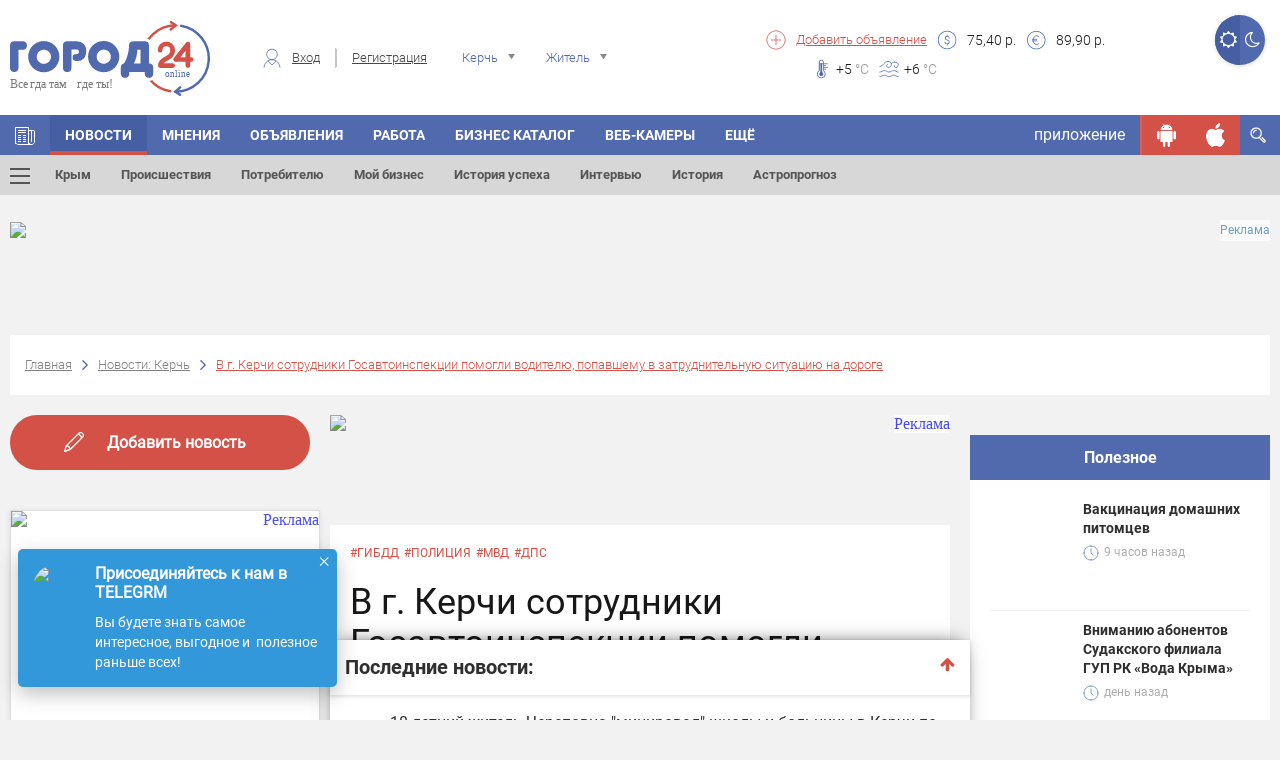

--- FILE ---
content_type: text/html; charset=UTF-8
request_url: https://gorod24.online/kerch/news/307839-v_g_kerchi_sotrudniki_gosavtoinspektsii_pomogli_voditelyu_popavshemu_v_zatrudnitelnuyu_situatsiyu_na_doroge.html
body_size: 43634
content:
<!DOCTYPE html>
<html lang="ru">
<head>
    <meta charset="utf-8">

    <title>В г. Керчи сотрудники Госавтоинспекции помогли водителю, попавшему в затруднительную ситуацию на дороге | Город24: Керчь</title>
    <meta name="description" content="Инспекторы (дорожно-патрульной службы) отдельного взвода ДПС ГИБДД УМВД России п...">
    
    
    <meta property="og:title" content="В г. Керчи сотрудники Госавтоинспекции помогли водителю, попавшему в затруднительную ситуацию на дороге | Город24: Керчь"/>
        
    <meta property="og:description" content="Инспекторы (дорожно-патрульной службы) отдельного взвода ДПС ГИБДД УМВД России п..."/>
        
    <meta property="og:type" content="article"/>
            
    
    <meta property="og:url" content="https://gorod24.online/kerch/news/307839-v_g_kerchi_sotrudniki_gosavtoinspektsii_pomogli_voditelyu_popavshemu_v_zatrudnitelnuyu_situatsiyu_na_doroge.html"/>
    <meta property="og:site_name " content="Город 24"/>

    <meta http-equiv="X-UA-Compatible" content="IE=edge">
    <meta name="viewport" content="width=device-width, initial-scale=1, maximum-scale=1">

    
    <meta property="og:image" content="https://gorod24.online/uploads/image/news_thrumbs/307839/new_307839_640_320.jpg">
    <link rel="image_src" href="https://gorod24.online/uploads/image/news_thrumbs/307839/new_307839_640_320.jpg">
        
    <meta property="og:image:width" content="1200"/>
        
    <meta property="og:image:width" content="630"/>
    

    <link rel="shortcut icon"
          href="https://gorod24.online/application/views/gorod24_dev/img/favicon/favicon.ico"
          type="image/x-icon">

    <link rel="stylesheet"
          href="https://gorod24.online/application/views/gorod24_dev/libs/bootstrap/css/bootstrap.min.css?v=1">
    <link rel="stylesheet"
          href="https://gorod24.online/application/views/gorod24_dev/css/styles.min.css?ver=1.1">
    <link rel="stylesheet"
          href="https://gorod24.online/application/views/gorod24_dev/css/main-header.min.css?ver=1.17">
    <link rel="stylesheet"
          href="https://gorod24.online/application/views/gorod24_dev/css/filter-form-wrap.min.css?ver=1">
    <link rel="stylesheet"
          href="https://gorod24.online/application/views/gorod24_dev/css/title-block.min.css?ver=1.3">

    <link rel="stylesheet"
          href="https://gorod24.online/application/views/gorod24_dev/css/global.min.css?ver=1.6">
        <link rel="stylesheet"
          href="https://gorod24.online/application/views/gorod24_dev/css/mobile.min.css?ver=1.1">
    <!--<link rel="stylesheet" href="https://gorod24.online/application/views/gorod24_dev/css/main.min.css?v=17">-->

    <link id="style_night" rel="stylesheet"
          href="">
    <!-- Chrome, Firefox OS and Opera -->
    <meta name="theme-color" content="#516aae">
    <!-- Windows Phone -->
    <meta name="msapplication-navbutton-color" content="#000">
    <!-- iOS Safari -->
    <meta name="apple-itunes-app" content="app-id=1324112026">
    <meta name="apple-mobile-web-app-status-bar-style" content="#000">
    <link rel="manifest" href="/application/views/gorod24_dev/js/manifest.json">
    <script src="https://gorod24.online/application/views/gorod24_dev/libs/jquery/jquery.min.js"></script>
    <script>

        // First we get the viewport height and we multiple it by 1% to get a value for a vh unit
        let vh = window.innerHeight * 0.01;
        // Then we set the value in the --vh custom property to the root of the document
        document.documentElement.style.setProperty('--vh', `${vh}px`);
        // We listen to the resize event
        window.addEventListener('resize', () => {
            // We execute the same script as before
            let vh = window.innerHeight * 0.01;
            document.documentElement.style.setProperty('--vh', `${vh}px`);
        });

        function imgLoaded(img) {
            var $img = $(img);
            $img.closest('.img-wrap').addClass('loaded');
        };

        function showVisibleImg() {
            var $imgs = $('img.preload-img, div.preload-img.preload-img-background');
            $imgs.each(function () {
                var realsrc = $(this).data('realsrc');
                if (realsrc) {
                    if (isVisible($(this))) {
                        if ($(this).prop("tagName") == 'IMG') {
                            $(this).attr('src', realsrc).load(function () {
                                $(this).removeClass('preload-img');
                            });
                        } else if ($(this).prop("tagName") == 'DIV' && $(this).hasClass('preload-img-background')) {
                            var $DIV = $(this);
                            $('<img/>').attr('src', realsrc).on('load', function () {
                                $(this).remove(); // prevent memory leaks as @benweet suggested
                                $DIV.css('background-image', 'url(' + realsrc + ')').removeClass('preload-img').removeClass('preload-img-background');
                            });
                        }
                    }
                }
            });
        }
    </script>
    <style>
        .visible-android, .visible-ios, .visible-desktop,
        .visible-android-inline, .visible-ios-inline, .visible-desktop-inline {
            display: none !important;
        }

        .visible-desktop{ display: unset!important; }.visible-desktop-inline{ display: inline-block!important; }    </style>
</head>

<body>
<style>
    #add-to-home-screen-button {
        position: absolute;
        top: 1px;
        left: 1px;
        display: none;
    }
    .login-form-wrap .right-col .social-wrap .fb{
        display: none;
    }
</style>
<button id="add-to-home-screen-button">Add to home screen</button>

<script>
    var shop_cart = [];
    var scripts = [];
    var scriptCalbacks = {};

    var MD5 = function (s){function L(k,d){return(k<<d)|(k>>>(32-d))}function K(G,k){var I,d,F,H,x;F=(G&2147483648);H=(k&2147483648);I=(G&1073741824);d=(k&1073741824);x=(G&1073741823)+(k&1073741823);if(I&d){return(x^2147483648^F^H)}if(I|d){if(x&1073741824){return(x^3221225472^F^H)}else{return(x^1073741824^F^H)}}else{return(x^F^H)}}function r(d,F,k){return(d&F)|((~d)&k)}function q(d,F,k){return(d&k)|(F&(~k))}function p(d,F,k){return(d^F^k)}function n(d,F,k){return(F^(d|(~k)))}function u(G,F,aa,Z,k,H,I){G=K(G,K(K(r(F,aa,Z),k),I));return K(L(G,H),F)}function f(G,F,aa,Z,k,H,I){G=K(G,K(K(q(F,aa,Z),k),I));return K(L(G,H),F)}function D(G,F,aa,Z,k,H,I){G=K(G,K(K(p(F,aa,Z),k),I));return K(L(G,H),F)}function t(G,F,aa,Z,k,H,I){G=K(G,K(K(n(F,aa,Z),k),I));return K(L(G,H),F)}function e(G){var Z;var F=G.length;var x=F+8;var k=(x-(x%64))/64;var I=(k+1)*16;var aa=Array(I-1);var d=0;var H=0;while(H<F){Z=(H-(H%4))/4;d=(H%4)*8;aa[Z]=(aa[Z]| (G.charCodeAt(H)<<d));H++}Z=(H-(H%4))/4;d=(H%4)*8;aa[Z]=aa[Z]|(128<<d);aa[I-2]=F<<3;aa[I-1]=F>>>29;return aa}function B(x){var k="",F="",G,d;for(d=0;d<=3;d++){G=(x>>>(d*8))&255;F="0"+G.toString(16);k=k+F.substr(F.length-2,2)}return k}function J(k){k=k.toString().replace(/rn/g,"n");var d="";for(var F=0;F<k.length;F++){var x=k.charCodeAt(F);if(x<128){d+=String.fromCharCode(x)}else{if((x>127)&&(x<2048)){d+=String.fromCharCode((x>>6)|192);d+=String.fromCharCode((x&63)|128)}else{d+=String.fromCharCode((x>>12)|224);d+=String.fromCharCode(((x>>6)&63)|128);d+=String.fromCharCode((x&63)|128)}}}return d}var C=Array();var P,h,E,v,g,Y,X,W,V;var S=7,Q=12,N=17,M=22;var A=5,z=9,y=14,w=20;var o=4,m=11,l=16,j=23;var U=6,T=10,R=15,O=21;s=J(s);C=e(s);Y=1732584193;X=4023233417;W=2562383102;V=271733878;for(P=0;P<C.length;P+=16){h=Y;E=X;v=W;g=V;Y=u(Y,X,W,V,C[P+0],S,3614090360);V=u(V,Y,X,W,C[P+1],Q,3905402710);W=u(W,V,Y,X,C[P+2],N,606105819);X=u(X,W,V,Y,C[P+3],M,3250441966);Y=u(Y,X,W,V,C[P+4],S,4118548399);V=u(V,Y,X,W,C[P+5],Q,1200080426);W=u(W,V,Y,X,C[P+6],N,2821735955);X=u(X,W,V,Y,C[P+7],M,4249261313);Y=u(Y,X,W,V,C[P+8],S,1770035416);V=u(V,Y,X,W,C[P+9],Q,2336552879);W=u(W,V,Y,X,C[P+10],N,4294925233);X=u(X,W,V,Y,C[P+11],M,2304563134);Y=u(Y,X,W,V,C[P+12],S,1804603682);V=u(V,Y,X,W,C[P+13],Q,4254626195);W=u(W,V,Y,X,C[P+14],N,2792965006);X=u(X,W,V,Y,C[P+15],M,1236535329);Y=f(Y,X,W,V,C[P+1],A,4129170786);V=f(V,Y,X,W,C[P+6],z,3225465664);W=f(W,V,Y,X,C[P+11],y,643717713);X=f(X,W,V,Y,C[P+0],w,3921069994);Y=f(Y,X,W,V,C[P+5],A,3593408605);V=f(V,Y,X,W,C[P+10],z,38016083);W=f(W,V,Y,X,C[P+15],y,3634488961);X=f(X,W,V,Y,C[P+4],w,3889429448);Y=f(Y,X,W,V,C[P+9],A,568446438);V=f(V,Y,X,W,C[P+14],z,3275163606);W=f(W,V,Y,X,C[P+3],y,4107603335);X=f(X,W,V,Y,C[P+8],w,1163531501);Y=f(Y,X,W,V,C[P+13],A,2850285829);V=f(V,Y,X,W,C[P+2],z,4243563512);W=f(W,V,Y,X,C[P+7],y,1735328473);X=f(X,W,V,Y,C[P+12],w,2368359562);Y=D(Y,X,W,V,C[P+5],o,4294588738);V=D(V,Y,X,W,C[P+8],m,2272392833);W=D(W,V,Y,X,C[P+11],l,1839030562);X=D(X,W,V,Y,C[P+14],j,4259657740);Y=D(Y,X,W,V,C[P+1],o,2763975236);V=D(V,Y,X,W,C[P+4],m,1272893353);W=D(W,V,Y,X,C[P+7],l,4139469664);X=D(X,W,V,Y,C[P+10],j,3200236656);Y=D(Y,X,W,V,C[P+13],o,681279174);V=D(V,Y,X,W,C[P+0],m,3936430074);W=D(W,V,Y,X,C[P+3],l,3572445317);X=D(X,W,V,Y,C[P+6],j,76029189);Y=D(Y,X,W,V,C[P+9],o,3654602809);V=D(V,Y,X,W,C[P+12],m,3873151461);W=D(W,V,Y,X,C[P+15],l,530742520);X=D(X,W,V,Y,C[P+2],j,3299628645);Y=t(Y,X,W,V,C[P+0],U,4096336452);V=t(V,Y,X,W,C[P+7],T,1126891415);W=t(W,V,Y,X,C[P+14],R,2878612391);X=t(X,W,V,Y,C[P+5],O,4237533241);Y=t(Y,X,W,V,C[P+12],U,1700485571);V=t(V,Y,X,W,C[P+3],T,2399980690);W=t(W,V,Y,X,C[P+10],R,4293915773);X=t(X,W,V,Y,C[P+1],O,2240044497);Y=t(Y,X,W,V,C[P+8],U,1873313359);V=t(V,Y,X,W,C[P+15],T,4264355552);W=t(W,V,Y,X,C[P+6],R,2734768916);X=t(X,W,V,Y,C[P+13],O,1309151649);Y=t(Y,X,W,V,C[P+4],U,4149444226);V=t(V,Y,X,W,C[P+11],T,3174756917);W=t(W,V,Y,X,C[P+2],R,718787259);X=t(X,W,V,Y,C[P+9],O,3951481745);Y=K(Y,h);X=K(X,E);W=K(W,v);V=K(V,g)}var i=B(Y)+B(X)+B(W)+B(V);return i.toLowerCase()};

    var loadScript = function (src, callback) {
        var s = MD5(src);
        if (scriptCalbacks[s] === undefined) {
            scriptCalbacks[s] = {
                'calbacks': [],
            };
        }
        var alreadyExist = false;
        if ($('#' + s).length == 0 && $('script[src="' + src + '"]').length == 0) {
            var script = document.createElement('script');
            script.type = 'text/javascript';
            script.async = 'async';
            script.id = s;
            script.src = src;
            scriptCalbacks[s].isLoaded = false;
            if (callback) {
                scriptCalbacks[s].calbacks.push(callback);
            }
        } else {
            var script = $('#' + s + ', script[src="' + src + '"]').get(0);
            if (scriptCalbacks[s].isLoaded) {
                try {callback();} catch (e){console.error(e); }
            } else {
                scriptCalbacks[s].calbacks.push(callback);
            }
            alreadyExist = true;
        }

        script.onload = script.onreadystatechange = function () {
            console.log('script is loaded ' + s, src);
            if (!script.readyState || /loaded|complete/.test(script.readyState)) {
                script.onload = script.onreadystatechange = null;
                scriptCalbacks[s].isLoaded = true;
                for (i in scriptCalbacks[s].calbacks) {
                    try {scriptCalbacks[s].calbacks[i]();} catch (e){console.error(e);}
                }
            }
        }
        if (!alreadyExist) {
            document.getElementsByTagName('head')[0].appendChild(script);
        }

    };

    var loadStyle = function (src) {
        // Get HTML head element
        var head = document.getElementsByTagName('HEAD')[0];
        // Create new link Element
        var link = document.createElement('link');
        // set the attributes for link element
        link.rel = 'stylesheet';
        link.type = 'text/css';
        link.href = src;
        // Append link element to HTML head
        head.appendChild(link);
    }


</script>


<header class="main-header banner_count-0 version-2
 without-bnr">
    <div class="main-wrap">
        <div class="container hidden-xs">
            <div class="sect-1">
                <div class="logo-wrap">
                    <div class="logo">
                        <a href="/">
                                                        <img src="https://gorod24.online/application/views/gorod24_dev/img/logo-head.svg"
                                 alt="Город 24">
                                                    </a>
                    </div>
                </div>
            </div>
            <div class="sect-2">
                                <div class="auth-wrap">
                    <div class="login"><span class="custom-icon c-icon-7"></span><a href="#login-form"
                                                                                    class="login-form-open">Вход</a>
                    </div>
                    <div class="reg"><a
                                href="https://gorod24.online/kerch/profile/register">Регистрация</a>
                    </div>
                </div>
                                <div class="location-wrap">
                    <div class="location">
                        <span class="custom-icon c-icon-11 hidden-xs"></span>
                        <select name="city-filter" class="city-filter" id="city-filter">
                                                        <option value="crimea" data-project_id="10"
                                    data-id="0" data-name="crimea"
                            >Крым</option>
                                                        <option value="feodosiya" data-project_id="1"
                                    data-id="1483" data-name="feodosiya"
                            >Феодосия</option>
                                                        <option value="kerch" data-project_id="2"
                                    data-id="478" data-name="kerch"
                            selected>Керчь</option>
                                                        <option value="simferopol" data-project_id="4"
                                    data-id="627" data-name="simferopol"
                            >Симферополь</option>
                                                        <option value="sevastopol" data-project_id="5"
                                    data-id="5470653" data-name="sevastopol"
                            >Севастополь</option>
                                                        <option value="sudak" data-project_id="3"
                                    data-id="7188" data-name="sudak"
                            >Судак</option>
                                                        <option value="alushta" data-project_id="6"
                                    data-id="2510" data-name="alushta"
                            >Алушта</option>
                                                        <option value="bahchisaray" data-project_id="7"
                                    data-id="475" data-name="bahchisaray"
                            >Бахчисарай</option>
                                                        <option value="evpatoriya" data-project_id="8"
                                    data-id="799" data-name="evpatoriya"
                            >Евпатория</option>
                                                        <option value="yalta" data-project_id="9"
                                    data-id="818" data-name="yalta"
                            >Ялта</option>
                                                        <option value="belogorsk" data-project_id="12"
                                    data-id="6725" data-name="belogorsk"
                            >Белогорск</option>
                                                        <option value="dzhankoy" data-project_id="13"
                                    data-id="619" data-name="dzhankoy"
                            >Джанкой</option>
                                                        <option value="krasnoperekopsk" data-project_id="14"
                                    data-id="1433" data-name="krasnoperekopsk"
                            >Красноперекопск</option>
                                                        <option value="armyansk" data-project_id="15"
                                    data-id="11243" data-name="armyansk"
                            >Армянск</option>
                                                        <option value="saki" data-project_id="16"
                                    data-id="4331" data-name="saki"
                            >Саки</option>
                                                        <option value="herson" data-project_id="20"
                                    data-id="427" data-name="herson"
                            >Херсон</option>
                                                        <option value="zaporozhe" data-project_id="22"
                                    data-id="628" data-name="zaporozhe"
                            >Запорожье</option>
                                                        <option value="lugansk" data-project_id="24"
                                    data-id="552" data-name="lugansk"
                            >Луганск</option>
                                                        <option value="doneck" data-project_id="26"
                                    data-id="223" data-name="doneck"
                            >Донецк</option>
                                                        <option value="mariupol" data-project_id="27"
                                    data-id="455" data-name="mariupol"
                            >Мариуполь</option>
                                                    </select>
                    </div>
                </div>
                <div class="usr-wrap">
                    <div class="usr">
                        <select name="usr-filter" class="usr-filter" id="usr-filter">
                            <option value="1" data-id="1" data-name="Житель"
                            >Житель</option>
                            <option value="2" data-id="2" data-name="Гость"
                            >Гость</option>
                        </select>
                    </div>
                </div>
            </div>
            <div class="sect-3">
                <div class="left-col">
                    <div class="add-listing">
                        <span class="custom-icon c-icon-5"></span>
                        <a href="https://gorod24.online/kerch/ads/add">Добавить
                            объявление</a>
                    </div>
                    <div class="items-wrap">
                        
					<div class="item">
                        <span class="custom-icon c-icon-2"></span>
                        <div><span>75,40</span> р.</div>
                    </div>
                    <div class="item">
                        <span class="custom-icon c-icon-1"></span>
                        <div><span>89,90</span> р.</div>
                    </div>
			                    </div>
                </div>
                <div class="right-col">
                    
					<div class="items-wrap">
                        
					<div class="weather-wrap">
                    	<div class="weath-item" style="background-image: url(https://gorod24.online/uploads/weather/weather-96.svg);"></div>
                    	
                    </div>
				
                        
					<div class="item">
                        <span class="custom-icon c-icon-3"></span>
                        <div><span>+5</span> <span class="temperature"> °C</span></div>
                    </div>
				
                        
					<div class="item">
                        <span class="custom-icon c-icon-4"></span>
                        <div><span>+6</span> <span class="temperature"> °C</span></div>
                    </div>
				
                    </div>
			                </div>

            </div>
            
            <div class="btn-switch-style-night">
                <a title="Дневной режим" href="#" class="day active"><i
                            class="fa fa-sun-o" aria-hidden="true"></i></a>
                <a title="Ночной режим" href="#" class="night "><i
                            class="fa fa-moon-o" aria-hidden="true"></i></a>
            </div>

        </div>
        <div class="mobile-menu-opened-container visible-xs ">
    <div class="opened-header">
        <div class="top">
            <a href="javascrip:;" class="toggle-menu on toggle-mobile-menu-opened-container"><span></span></a>
            <div class="night-switcher">
                <i class="fa fa-moon-o" aria-hidden="true"></i>
                <label class="switch">
                    <input type="checkbox" checked>
                    <span class="slider round"></span>
                </label>
                <i class="fa fa-sun-o" aria-hidden="true"></i>
            </div>
            <div class="login-buttons">
                                <div class="auth-wrap hidden-lg hidden-md hidden-sm">
                    <a class="login-form-open" href="#login-form">Вход</a>
                    <a href="https://gorod24.online/kerch/profile/register">Регистрация</a>
                </div>
                            </div>
        </div>
            </div>
    <div class="opened-body">

        <div class="menu-search-container">
            <div class="menu-search-wrap">
                <form action="https://gorod24.online/kerch/search" method="GET">
                    <input type="text" name="search" class=""
                           data-source="/kerch/search/get/results"
                           data-append="#menu-search-results" placeholder="Поиск..."
                           value="">
                    <button type="submit"><i class="fa fa-search" aria-hidden="true"></i></button>
                </form>
            </div>
            <div id="menu-search-results" class="menu-search-results"></div>
        </div>

        <div class="menu-informers-wrap">
            <div class="informers-row">
                <div class="cols weather">
					<div class="items-wrap">
                        
					<div class="item">
                        <span class="custom-icon c-icon-3"></span>
                        <div><span>+5</span> <span class="temperature"> °C</span></div>
                    </div>
				
                        
                    	<div class="weath-item" style="background-image: url(https://gorod24.online/uploads/weather/weather-96.svg);"></div>
				
                    </div>
			</div>
                <div class="cols currency">
					<div class="item">
                        <span class="custom-icon c-icon-2"></span>
                        <div><span>75,40</span> р.</div>
                    </div>
                    <div class="item">
                        <span class="custom-icon c-icon-1"></span>
                        <div><span>89,90</span> р.</div>
                    </div>
			</div>
                <div class="clearfix"></div>
            </div>
        </div>

        <div class="menu-buttons-wrap">
            <!--<span class="ostatok"></span>-->
                        <span class="button-container"><a class="social-link locked" rel="nofollow" href="javascript:;"
                                              title="Чтобы просматривать сообщения нужно авторизироваться."><span
                            class="custom-icon locked c-icon-message"></span></a></span>
                        <span class="button-container"><a class="social-link locked" rel="nofollow" href="javascript:;"
                                              title="Вы пока не можете пригласить друга. Эта функция в разработке"><span
                            class="custom-icon locked c-icon-add_user"></span></a></span>
            <span class="button-container"><a class="social-link locked" rel="nofollow" href="javascript:;"
                                              title="Просмотр QR пока не доступна. Эта функция в разработке"><span
                            class="custom-icon locked c-icon-qr"></span></a></span>
            <span class="button-container"><a class="social-link " rel="nofollow"
                                              href="https://gorod24.online/support/4/7" target="_blank"><span
                            class="custom-icon c-icon-info"></span></a></span>
            <span class="button-container"><a class="social-link " rel="nofollow"
                                              href="https://gorod24.online/kerch/profile"><span
                            class="custom-icon c-icon-option"></span></a></span>
            <span class="button-container"><a class="social-link ios " rel="nofollow"
                                              href="https://itunes.apple.com/ru/app/%D0%B3%D0%BE%D1%80%D0%BE%D0%B424-online/id1324112026?l=en&mt=8"
                                              target="_blank"><span class="custom-icon c-icon-ios"></span></a></span>
            <span class="button-container"><a class="social-link android " rel="nofollow"
                                              href="https://play.google.com/store/apps/details?id=ru.mobmed.city24"
                                              target="_blank"><span
                            class="custom-icon c-icon-android"></span></a></span>
        </div>

        <div class="menu-frames-wrap">
            <!--<div class="frame">
                <ul class="items">
                    <li class="has-drop-mobile">
                        <a href="https://gorod24.online/kerch" title="Главная" target="_self">
                            <img class="menu-icon" src="https://gorod24.online/application/views/gorod24_dev/img/icons/home.svg" style="height: 22px;">Главная
                        </a>
                    </li>
                </ul>
            </div>
            -->
            <div class="frame"><div class="title">В городе</div><ul class="items">
						<li class="has-drop-mobile">
		                    <a href="https://gorod24.online/kerch" title="Газета" target="_self"><img class="menu-icon" src="https://gorod24.online/uploads/appmenuicons/home.svg">Главная</a>
                            <span class="dropdown icon-arrow-down"></span><ul class="dropdown-menu-items"><li><a href="https://gorod24.online/kerch/catalog/map"  title="Карта Керчи" target="_self">Карта</a><em><i></i></em></li><li><a href="https://gorod24.online/kerch/pogoda"  title="Погода Керчи" target="_self">Погода</a><em><i></i></em></li><li><a href="https://gorod24.online/kerch/mesta"  title="Места" target="_self">Места</a><em><i></i></em></li><li><a href="https://gorod24.online/kerch/blog"  title="Блоги" target="_self">Блоги</a><em><i></i></em></li><li><a href="https://gorod24.online/kerch/zhurnal"  title="Газета" target="_self">Газета</a><em><i></i></em></li></ul>
		                </li>
					
						<li class="has-drop-mobile">
		                    <a href="https://gorod24.online/kerch/news" title="Астропрогноз" target="_self"><img class="menu-icon" src="https://gorod24.online/uploads/appmenuicons/06news.svg">НОВОСТИ</a>
                            <span class="dropdown icon-arrow-down"></span><ul class="dropdown-menu-items"><li><a href="https://gorod24.online/crimea/news"  title="Крым" target="_self">Крым</a><em><i></i></em></li><li><a href="https://gorod24.online/kerch/news/proisshestviya"  title="Происшествия" target="_self">Происшествия</a><em><i></i></em></li><li><a href="https://gorod24.online/kerch/news/potrebitelju"  title="Потребителю" target="_self">Потребителю</a><em><i></i></em></li><li><a href="https://gorod24.online/kerch/news/moj_biznes"  title="Мой бизнес" target="_self">Мой бизнес</a><em><i></i></em></li><li><a href="https://gorod24.online/kerch/news/istoriya_uspeha"  title="История успеха" target="_self">История успеха</a><em><i></i></em></li><li><a href="https://gorod24.online/kerch/news/interviu"  title="Интервью" target="_self">Интервью</a><em><i></i></em></li><li><a href="https://gorod24.online/kerch/news/istoriya"  title="История" target="_self">История</a><em><i></i></em></li><li><a href="https://gorod24.online/kerch/news/astro"  title="Астропрогноз" target="_self">Астропрогноз</a><em><i></i></em></li></ul>
		                </li>
					
						<li class="has-drop-mobile">
		                    <a href="https://gorod24.online/kerch/ads" title="Транспорт" target="_self"><img class="menu-icon" src="https://gorod24.online/uploads/appmenuicons/07ob.svg">ОБЪЯВЛЕНИЯ</a>
                            <span class="dropdown icon-arrow-down"></span><ul class="dropdown-menu-items"><li><a href="https://gorod24.online/kerch/ads/add"  title="Добавить объявление" target="_self">Добавить объявление</a><em><i></i></em></li><li><a href="https://gorod24.online/kerch/ads/rabota"  title="Работа" target="_self">Работа</a><em><i></i></em></li><li><a href="https://gorod24.online/kerch/ads/nedvizhimost"  title="Недвижимость" target="_self">Недвижимость</a><em><i></i></em></li><li><a href="https://gorod24.online/kerch/ads/uslugi"  title="Услуги" target="_self">Услуги</a><em><i></i></em></li><li><a href="https://gorod24.online/kerch/ads/auto"  title="Транспорт" target="_self">Транспорт</a><em><i></i></em></li></ul>
		                </li>
					
						<li class="has-drop-mobile">
		                    <a href="https://gorod24.online/kerch/ads/rabota" title="Работа" target="_self"><img class="menu-icon" src="https://gorod24.online/uploads/appmenuicons/07ob.svg">Работа</a>
                            
		                </li>
					
						<li class="has-drop-mobile">
		                    <a href="https://gorod24.online/kerch/catalog" title="Ежегодные каталоги Керчи" target="_self"><img class="menu-icon" src="https://gorod24.online/uploads/appmenuicons/08firmi.svg">БИЗНЕС КАТАЛОГ</a>
                            <span class="dropdown icon-arrow-down"></span><ul class="dropdown-menu-items"><li><a href="https://gorod24.online/kerch/catalog/catalogs"  title="Ежегодные каталоги Керчи" target="_self">Ежегодные каталоги</a><em><i></i></em></li></ul>
		                </li>
					</ul></div><div class="frame"><div class="title">Народный бренд</div><ul class="items">
						<li class="has-drop-mobile">
		                    <a href="https://gorod24.online/kerch/narodniy-brand" title="Народный бренд" target="_self"><img class="menu-icon" src="https://gorod24.online/uploads/appmenuicons/09golosovat.svg">Народный бренд</a>
                            
		                </li>
					</ul></div><div class="frame"><div class="title">Досуг</div><ul class="items">
						<li class="has-drop-mobile">
		                    <a href="https://gorod24.online/kerch/opinions" title="МНЕНИЯ" target="_self">МНЕНИЯ</a>
                            
		                </li>
					
						<li class="has-drop-mobile">
		                    <a href="https://gorod24.online/kerch/webcams/all-webcam" title="Веб-камеры в Керчи" target="_self">Веб-камеры</a>
                            
		                </li>
					
						<li class="has-drop-mobile">
		                    <a href="https://gorod24.online/kerch/photos" title="Фото" target="_self"><img class="menu-icon" src="https://gorod24.online/uploads/appmenuicons/17foto.svg">Фото</a>
                            
		                </li>
					</ul></div>        </div>

    </div>
</div>

<div class="main-menu-anchor"></div>
<nav class="main-menu">
    <div class="container nps">
        <ul class="menu hidden-xs">
            
					<li class="ajax-anchor not-active ">
						<a href="https://gorod24.online/kerch" title="Главная" target="_self"><span class="custom-icon c-icon-6"></span></a>
						<ul class="menu-sub-list">
							
						</ul>
					</li>
				
					<li class="ajax-anchor  active">
						<a href="https://gorod24.online/kerch/news" title="НОВОСТИ" target="_self">НОВОСТИ</a>
						<ul class="menu-sub-list">
							
                                    <li class="ajax-anchor-in additional-menu-button ">
                                        <a href="#" class="toggle-menu toggle-menu-additional-menu"><span></span></a>
                                        <div class="additional-menu-wrap">
                                            <div class="container">
                                                <div class="row">
                                                    <div class="col-md-4 col-sm-6">
                                                        <h2>Новости</h2>
                                                        <ul class="additional-menu">
                                                            
                                <li class="additional-menu-li">
                                    <a href="https://gorod24.online/crimea/news" title="Новости Крыма">Крым</a>
                                    <!--<div class="icon-right"><span class="icon-arrow-right"></span></div>-->
                                </li>
                                <li class="additional-menu-li">
                                    <a href="https://gorod24.online/feodosiya/news" title="Новости Феодосии">Феодосия</a>
                                    <!--<div class="icon-right"><span class="icon-arrow-right"></span></div>-->
                                </li>
                                <li class="additional-menu-li">
                                    <a href="https://gorod24.online/simferopol/news" title="Новости Симферополя">Симферополь</a>
                                    <!--<div class="icon-right"><span class="icon-arrow-right"></span></div>-->
                                </li>
                                <li class="additional-menu-li">
                                    <a href="https://gorod24.online/sevastopol/news" title="Новости Севастополя">Севастополь</a>
                                    <!--<div class="icon-right"><span class="icon-arrow-right"></span></div>-->
                                </li>
                                <li class="additional-menu-li">
                                    <a href="https://gorod24.online/sudak/news" title="Новости Судака">Судак</a>
                                    <!--<div class="icon-right"><span class="icon-arrow-right"></span></div>-->
                                </li>
                                <li class="additional-menu-li">
                                    <a href="https://gorod24.online/evpatoriya/news" title="Новости Евпатории">Евпатория</a>
                                    <!--<div class="icon-right"><span class="icon-arrow-right"></span></div>-->
                                </li>
                                <li class="additional-menu-li">
                                    <a href="https://gorod24.online/yalta/news" title="Новости Ялты">Ялта</a>
                                    <!--<div class="icon-right"><span class="icon-arrow-right"></span></div>-->
                                </li>
                                                        </ul>
                                                    </div>
                                                    <div class="col-md-4 col-sm-6">
                                                        <h2>Рубрики</h2>
                                                        <ul class="additional-menu">
                                                            
                            <li class="additional-menu-li">
                                <a href="https://gorod24.online/kerch/news/proisshestviya "title="Происшествия Керчи" >Происшествия</a>
                                <!--<div class="icon-right"><span class="icon-arrow-right"></span></div>-->
                            </li>
                            <li class="additional-menu-li">
                                <a href="https://gorod24.online/kerch/news/obschestvo "title="Общество Керчи" >Общество</a>
                                <!--<div class="icon-right"><span class="icon-arrow-right"></span></div>-->
                            </li>
                            <li class="additional-menu-li">
                                <a href="https://gorod24.online/kerch/news/potrebitelju "title="Потребителю Керчи" >Потребителю</a>
                                <!--<div class="icon-right"><span class="icon-arrow-right"></span></div>-->
                            </li>
                            <li class="additional-menu-li">
                                <a href="https://gorod24.online/kerch/news/sport "title="Спорт Керчи" >Спорт</a>
                                <!--<div class="icon-right"><span class="icon-arrow-right"></span></div>-->
                            </li>
                            <li class="additional-menu-li">
                                <a href="https://gorod24.online/kerch/news/vlast "title="Власть Керчи" >Власть</a>
                                <!--<div class="icon-right"><span class="icon-arrow-right"></span></div>-->
                            </li>
                            <li class="additional-menu-li">
                                <a href="https://gorod24.online/kerch/news/kultura "title="Культура Керчи" >Культура</a>
                                <!--<div class="icon-right"><span class="icon-arrow-right"></span></div>-->
                            </li>
                            <li class="additional-menu-li">
                                <a href="https://gorod24.online/kerch/news/anons "title="Анонс Керчи" >Анонс</a>
                                <!--<div class="icon-right"><span class="icon-arrow-right"></span></div>-->
                            </li>
                                                        </ul>
                                                    </div>
                                                    <div class="col-md-4 col-sm-6">
                                                        <h2>Топ новостей Керчи</h2>
                                                        <ul class="additional-menu">
                                                            
                            <li class="additional-menu-li single-news">
                                <div class="tags"><a href="https://gorod24.online/kerch/news/tag=%D0%B3%D0%BE%D0%BB%D0%BE%D0%BB%D0%B5%D0%B4%D0%B8%D1%86%D0%B0">#гололедица</a></div>
                                <a class="news-descr" href="https://gorod24.online//news/458389-pogoda_v_kryimu_v_pyatnitsu.html" title="Мороз крепчает: погода в Крыму в пятницу" style="width:100%;font-size:16px;line-height:16px;width:100%;text-transform:none;padding:10px 0;">Мороз крепчает: погода в Крыму в пятницу</a>
                                <!--<div class="icon-right"><span class="icon-arrow-right"></span></div>-->
                            </li>
                            <li class="additional-menu-li single-news">
                                <div class="tags"></div>
                                <a class="news-descr" href="https://gorod24.online//news/414945-s_novyim_godom_i_rojdestvom_hristovyim.html" title="С Новым годом и Рождеством Христовым!" style="width:100%;font-size:16px;line-height:16px;width:100%;text-transform:none;padding:10px 0;">С Новым годом и Рождеством Христовым!</a>
                                <!--<div class="icon-right"><span class="icon-arrow-right"></span></div>-->
                            </li>
                            <li class="additional-menu-li single-news">
                                <div class="tags"><a href="https://gorod24.online/kerch/news/tag=%D0%BC%D0%B2%D0%B4">#мвд</a></div>
                                <a class="news-descr" href="https://gorod24.online//news/459392-18letnemu_jitelyu_vologodskoy_oblasti_grozit_5_let_za_soobscheniya_o_minirovanii_shkol_v_kryimu.html" title="18-летний житель Череповца "минировал" школы и больницы в Керчи по почте" style="width:100%;font-size:16px;line-height:16px;width:100%;text-transform:none;padding:10px 0;">18-летний житель Череповца "минировал" школы и больницы в Керчи по почте</a>
                                <!--<div class="icon-right"><span class="icon-arrow-right"></span></div>-->
                            </li>
                            <li class="additional-menu-li single-news">
                                <div class="tags"></div>
                                <a class="news-descr" href="https://gorod24.online//news/271525-inostrannyie_internetbrauzeryi_Safari_i_Chrome_mogut_perestat_otobrajat_saytyi_iz_rf.html" title="Иностранные интернет-браузеры Safari и Chrome могут перестать отображать сайты из РФ" style="width:100%;font-size:16px;line-height:16px;width:100%;text-transform:none;padding:10px 0;">Иностранные интернет-браузеры Safari и Chrome могут перестать отображать сайты из РФ</a>
                                <!--<div class="icon-right"><span class="icon-arrow-right"></span></div>-->
                            </li>
                            <li class="additional-menu-li single-news">
                                <div class="tags"></div>
                                <a class="news-descr" href="https://gorod24.online//news/250646-sovetyi_astrologa_na_nedelyu_6__12_iyunya_ot_veroniki_romeovnyi.html" title="СОВЕТЫ АСТРОЛОГА НА НЕДЕЛЮ 6 – 12 ИЮНЯ от Вероники Ромеовны" style="width:100%;font-size:16px;line-height:16px;width:100%;text-transform:none;padding:10px 0;">СОВЕТЫ АСТРОЛОГА НА НЕДЕЛЮ 6 – 12 ИЮНЯ от Вероники Ромеовны</a>
                                <!--<div class="icon-right"><span class="icon-arrow-right"></span></div>-->
                            </li>
                                                        </ul>
                                                    </div>
                                                </div>
                                                <div class="row">
                                                    <div class="col-md-12">
                                                        <ul class="tags">
                                                            <li class="tag"><a href="https://gorod24.online/kerch/news/tag=%D0%BA%D0%BE%D1%80%D0%BE%D0%BD%D0%B0%D0%B2%D0%B8%D1%80%D1%83%D1%81" title="#коронавирус" >#коронавирус</a></li><li class="tag"><a href="https://gorod24.online/kerch/news/tag=%D0%B4%D1%82%D0%BF" title="#дтп" >#дтп</a></li><li class="tag"><a href="https://gorod24.online/kerch/news/tag=%D0%BC%D1%87%D1%81" title="#мчс" >#мчс</a></li><li class="tag"><a href="https://gorod24.online/kerch/news/tag=%D0%A1%D0%B5%D1%80%D0%B3%D0%B5%D0%B9+%D0%90%D0%BA%D1%81%D0%B5%D0%BD%D0%BE%D0%B2" title="#Сергей Аксенов" >#Сергей Аксенов</a></li><li class="tag"><a href="https://gorod24.online/kerch/news/tag=%D0%B6%D0%BA%D1%85" title="#жкх" >#жкх</a></li><li class="tag"><a href="https://gorod24.online/kerch/news/tag=%D0%B0%D0%B4%D0%BC%D0%B8%D0%BD%D0%B8%D1%81%D1%82%D1%80%D0%B0%D1%86%D0%B8%D1%8F+%D0%B3%D0%BE%D1%80%D0%BE%D0%B4%D0%B0" title="#администрация города" >#администрация города</a></li><li class="tag"><a href="https://gorod24.online/kerch/news/tag=%D0%BF%D1%80%D0%BE%D0%BA%D1%83%D1%80%D0%B0%D1%82%D1%83%D1%80%D0%B0" title="#прокуратура" >#прокуратура</a></li><li class="tag"><a href="https://gorod24.online/kerch/news/tag=%D0%BB%D0%B5%D0%BD%D0%B8%D0%BD%D1%81%D0%BA%D0%B8%D0%B9+%D1%80%D0%B0%D0%B9%D0%BE%D0%BD" title="#ленинский район" >#ленинский район</a></li><li class="tag"><a href="https://gorod24.online/kerch/news/tag=%D1%81%D0%BE%D0%B2%D0%B5%D1%82+%D1%8D%D0%BA%D1%81%D0%BF%D0%B5%D1%80%D1%82%D0%B0" title="#совет эксперта" >#совет эксперта</a></li><li class="tag"><a href="https://gorod24.online/kerch/news/tag=%D0%BA%D1%83%D1%80%D1%8C%D0%B5%D0%B7" title="#курьез" >#курьез</a></li><li class="tag"><a href="https://gorod24.online/kerch/news/tag=%D0%BF%D0%BE%D0%B6%D0%B0%D1%80" title="#пожар" >#пожар</a></li><li class="tag"><a href="https://gorod24.online/kerch/news/tag=%D1%81%D1%82%D0%B0%D1%82%D1%8C%D1%8F+%D1%81+%D0%B2%D0%B8%D0%B4%D0%B5%D0%BE" title="#статья с видео" >#статья с видео</a></li><li class="tag"><a href="https://gorod24.online/kerch/news/tag=%D0%BF%D1%80%D0%B0%D0%B7%D0%B4%D0%BD%D0%B8%D0%BA" title="#праздник" >#праздник</a></li><li class="tag"><a href="https://gorod24.online/kerch/news/tag=%D0%B3%D0%BE%D1%80%D0%BE%D0%B424" title="#город24" >#город24</a></li><li class="tag"><a href="https://gorod24.online/kerch/news/tag=%D0%BC%D0%B2%D0%B4" title="#мвд" >#мвд</a></li><li class="tag"><a href="https://gorod24.online/kerch/news/tag=%D0%B3%D0%B8%D0%B1%D0%B4%D0%B4" title="#гибдд" >#гибдд</a></li>
                                                        </ul>
                                                    </div>
                                                </div>
                                            </div>
                                        </div>
                                    </li>
                        
							<li class="ajax-anchor-in "><a href="https://gorod24.online/crimea/news" title="Крым" target="_self">Крым</a></li>
						
							<li class="ajax-anchor-in "><a href="https://gorod24.online/kerch/news/proisshestviya" title="Происшествия" target="_self">Происшествия</a></li>
						
							<li class="ajax-anchor-in "><a href="https://gorod24.online/kerch/news/potrebitelju" title="Потребителю" target="_self">Потребителю</a></li>
						
							<li class="ajax-anchor-in "><a href="https://gorod24.online/kerch/news/moj_biznes" title="Мой бизнес" target="_self">Мой бизнес</a></li>
						
							<li class="ajax-anchor-in "><a href="https://gorod24.online/kerch/news/istoriya_uspeha" title="История успеха" target="_self">История успеха</a></li>
						
							<li class="ajax-anchor-in "><a href="https://gorod24.online/kerch/news/interviu" title="Интервью" target="_self">Интервью</a></li>
						
							<li class="ajax-anchor-in "><a href="https://gorod24.online/kerch/news/istoriya" title="История" target="_self">История</a></li>
						
							<li class="ajax-anchor-in "><a href="https://gorod24.online/kerch/news/astro" title="Астропрогноз" target="_self">Астропрогноз</a></li>
						
						</ul>
					</li>
				
					<li class="ajax-anchor  ">
						<a href="https://gorod24.online/kerch/opinions" title="МНЕНИЯ" target="_self">МНЕНИЯ</a>
						<ul class="menu-sub-list">
							
						</ul>
					</li>
				
					<li class="ajax-anchor  ">
						<a href="https://gorod24.online/kerch/ads" title="ОБЪЯВЛЕНИЯ" target="_self">ОБЪЯВЛЕНИЯ</a>
						<ul class="menu-sub-list">
							
						</ul>
					</li>
				
					<li class="ajax-anchor  ">
						<a href="https://gorod24.online/kerch/ads/rabota" title="Работа" target="_self">Работа</a>
						<ul class="menu-sub-list">
							
						</ul>
					</li>
				
					<li class="ajax-anchor  ">
						<a href="https://gorod24.online/kerch/catalog" title="БИЗНЕС КАТАЛОГ" target="_self">БИЗНЕС КАТАЛОГ</a>
						<ul class="menu-sub-list">
							
						</ul>
					</li>
				
					<li class="ajax-anchor hidden-sm hidden-xs ">
						<a href="https://gorod24.online/kerch/webcams/all-webcam" title="Веб-камеры в Керчи" target="_self">Веб-камеры</a>
						<ul class="menu-sub-list">
							
						</ul>
					</li>
				
					<li class="ajax-anchor  ">
						<a href="https://gorod24.online/kerch/narodniy-brand" title="Народный бренд" target="_self">Народный бренд</a>
						<ul class="menu-sub-list">
							
						</ul>
					</li>
				
					<li class="ajax-anchor menu-red ">
						<a href="https://gorod24.online/kerch/photos" title="Фото" target="_self">Фото</a>
						<ul class="menu-sub-list">
							
						</ul>
					</li>
				
					<li class="ajax-anchor  ">
						<a href="https://gorod24.online/support/4/7" title="Контакты " target="_blank">Контакты </a>
						<ul class="menu-sub-list">
							
						</ul>
					</li>
				        </ul>


        <div class="toggle-menu-wrap">
            <a href="javascrip:;" class="toggle-menu toggle-mobile-menu-opened-container hidden-lg hidden-md hidden-sm"><span></span></a>
        </div>

        <div class="city-chosen-container">
            <select name="city-filter" class="city-filter menu-city-filter" style="display: none;">
                                <option value="crimea" data-project_id="10"
                        data-id="0" data-name="crimea"
                >Крым</option>
                                <option value="feodosiya" data-project_id="1"
                        data-id="1483" data-name="feodosiya"
                >Феодосия</option>
                                <option value="kerch" data-project_id="2"
                        data-id="478" data-name="kerch"
                selected>Керчь</option>
                                <option value="simferopol" data-project_id="4"
                        data-id="627" data-name="simferopol"
                >Симферополь</option>
                                <option value="sevastopol" data-project_id="5"
                        data-id="5470653" data-name="sevastopol"
                >Севастополь</option>
                                <option value="sudak" data-project_id="3"
                        data-id="7188" data-name="sudak"
                >Судак</option>
                                <option value="alushta" data-project_id="6"
                        data-id="2510" data-name="alushta"
                >Алушта</option>
                                <option value="bahchisaray" data-project_id="7"
                        data-id="475" data-name="bahchisaray"
                >Бахчисарай</option>
                                <option value="evpatoriya" data-project_id="8"
                        data-id="799" data-name="evpatoriya"
                >Евпатория</option>
                                <option value="yalta" data-project_id="9"
                        data-id="818" data-name="yalta"
                >Ялта</option>
                                <option value="belogorsk" data-project_id="12"
                        data-id="6725" data-name="belogorsk"
                >Белогорск</option>
                                <option value="dzhankoy" data-project_id="13"
                        data-id="619" data-name="dzhankoy"
                >Джанкой</option>
                                <option value="krasnoperekopsk" data-project_id="14"
                        data-id="1433" data-name="krasnoperekopsk"
                >Красноперекопск</option>
                                <option value="armyansk" data-project_id="15"
                        data-id="11243" data-name="armyansk"
                >Армянск</option>
                                <option value="saki" data-project_id="16"
                        data-id="4331" data-name="saki"
                >Саки</option>
                                <option value="herson" data-project_id="20"
                        data-id="427" data-name="herson"
                >Херсон</option>
                                <option value="zaporozhe" data-project_id="22"
                        data-id="628" data-name="zaporozhe"
                >Запорожье</option>
                                <option value="lugansk" data-project_id="24"
                        data-id="552" data-name="lugansk"
                >Луганск</option>
                                <option value="doneck" data-project_id="26"
                        data-id="223" data-name="doneck"
                >Донецк</option>
                                <option value="mariupol" data-project_id="27"
                        data-id="455" data-name="mariupol"
                >Мариуполь</option>
                            </select>
        </div>

        
        <div class="auth-wrap hidden-lg hidden-md hidden-sm">
            <a class="log-button login-form-open" href="#login-form" style=""><span class="icon icon-login"></span></a>
            <div class="reg"><a
                        href="https://gorod24.online/kerch/profile/register">Регистрация</a>
            </div>
        </div>

        
        <span class="app-button hidden-xs">
            <a href="https://gorod24.online/app" target="_blank">приложение</a>
        </span>
        <span class="ios-button hidden-xs">
            <a rel="nofollow"  href="https://itunes.apple.com/ru/app/%D0%B3%D0%BE%D1%80%D0%BE%D0%B424-online/id1324112026?l=en&mt=8" target="_blank"><span
                    class="custom-icon c-icon-ios"></span></a>
        </span>
        <span class="android-button hidden-xs" >
        <a rel="nofollow"         href="https://gorod24.online/appdownload" target="_blank"><span
                class="custom-icon c-icon-android"></span></a>
        </span>

        <span class="search-button hidden-xs">
            <span class="custom-icon c-icon-8"></span>
					<noindex>
					<form action="https://gorod24.online/kerch/search">
						<input type="text" class="search-input" name="search"
                               placeholder="Поиск..." value="">
					</form>
                    <span class="custom-icon c-icon-24 button-off"></span>
					</noindex>
				</span>

        <div class="toggle-mobile-menu hidden-lg hidden-md hidden-sm">
            <ul class="mobile-block-menu">
                
						<li>
		                    <a href="https://gorod24.online/kerch" title="Главная" target="_self"><span class="custom-icon c-icon-6"></span></a>
		                </li>
					
						<li>
		                    <a href="https://gorod24.online/kerch/news" title="НОВОСТИ" target="_self">НОВОСТИ</a>
		                </li>
					
						<li>
		                    <a href="https://gorod24.online/kerch/opinions" title="МНЕНИЯ" target="_self">МНЕНИЯ</a>
		                </li>
					
						<li>
		                    <a href="https://gorod24.online/kerch/ads" title="ОБЪЯВЛЕНИЯ" target="_self">ОБЪЯВЛЕНИЯ</a>
		                </li>
					
						<li>
		                    <a href="https://gorod24.online/kerch/ads/rabota" title="Работа" target="_self">Работа</a>
		                </li>
					
						<li>
		                    <a href="https://gorod24.online/kerch/catalog" title="БИЗНЕС КАТАЛОГ" target="_self">БИЗНЕС КАТАЛОГ</a>
		                </li>
					
						<li>
		                    <a href="https://gorod24.online/kerch/webcams/all-webcam" title="Веб-камеры в Керчи" target="_self">Веб-камеры</a>
		                </li>
					
						<li>
		                    <a href="https://gorod24.online/kerch/narodniy-brand" title="Народный бренд" target="_self">Народный бренд</a>
		                </li>
					
						<li>
		                    <a href="https://gorod24.online/kerch/photos" title="Фото" target="_self">Фото</a>
		                </li>
					
						<li>
		                    <a href="https://gorod24.online/support/4/7" title="Контакты " target="_blank">Контакты </a>
		                </li>
					            </ul>
        </div>
    </div>
</nav>
<div class="main-menu-line hidden-xs"></div>

<div class="under-menu-header">
    <div class="logo-wrap inline">
        <div class="logo">
            <a href="/">
                                <img src="https://gorod24.online/application/views/gorod24_dev/img/logo-head.svg"
                     alt="Город 24">
                            </a>
        </div>
    </div>

    <a class="social-link gazeta" href="https://gorod24.online/feodosiya/zhurnal/g428">
        <!--<span class="custom-icon c-icon-6"></span>-->
        <i class="fa fa-newspaper-o" aria-hidden="true"></i>
    </a>    <a class="social-link ios visible-ios" rel="nofollow"
       href="https://itunes.apple.com/ru/app/%D0%B3%D0%BE%D1%80%D0%BE%D0%B424-online/id1324112026?l=en&mt=8"
       target="_blank">
        <!--<span class="custom-icon c-icon-ios"></span>-->
        <i class="fa fa-apple" aria-hidden="true"></i>
    </a>
    <a class="social-link android visible-android" rel="nofollow"
       href="https://gorod24.online/appdownload" target="_blank">
        <!--<span class="custom-icon c-icon-android"></span>-->
        <i class="fa fa-android" aria-hidden="true"></i>
    </a>
    <a class="social-link vk" rel="nofollow" href="https://vk.com/gorod24.online" target="_blank"><i class="fa fa-vk"
                                                                                                     aria-hidden="true"></i></a>
    <a class="social-link od" rel="nofollow" href="https://ok.ru/gorod24.online" target="_blank"><i
                class="fa fa-odnoklassniki" aria-hidden="true"></i></a>
    <!--<a class="social-link fb" rel="nofollow" href="https://www.facebook.com/gorod24online/" target="_blank"><i
                class="fa fa-facebook" aria-hidden="true"></i></a>
    <a rel="nofollow" href="https://twitter.com/_gorod24" class="tw" target="_blank"><i class="fa fa-twitter" aria-hidden="true"></i></a>
    <a rel="nofollow" href="https://www.youtube.com/channel/UC0ZQI4HvfI4AkdFkBdReoUg" class="yb" target="_blank"><i class="fa fa-youtube-play" aria-hidden="true"></i></a>
    <a class="social-link ig" rel="nofollow" href="https://www.instagram.com/gorod24.online/" class="social-link ig"
       target="_blank"><i class="fa fa-instagram" aria-hidden="true"></i></a>-->
</div>
</div>    </div>
</header>

<div id="login-form" class="ads-popup-window-showp login-form-wrap white-popup-block mfp-hide">
    <button class="mfp-close" title="Закрыть" type="button">×</button>
    <h2>Быстрая авторизация</h2>
    <div class="callback_message"></div>
    <div class="left-col">
        <form action="/login/request" method="POST" style="display: none;" id="login-form-auth">
            <div class="pole">
                <label>
                    <span class="icon-wrap"><span class="icon-user"></span></span>
                    <input type="text" id="input-login" name="login" placeholder="Логин, E-mail, Телефон">
                </label>
            </div>
            <div class="pole">
                <label>
                    <span class="icon-wrap"><span class="icon-key"></span></span>
                    <input type="password" id="input-pass" name="password" placeholder="Пароль">
                </label>
            </div>
            <label class="user-save-cookie">
                <input type="checkbox" name="save" value="1" class="checkbox" checked="checked">
                <span class="checkbox-custom"></span>
                Запомнить меня
            </label>
            <a href="https://gorod24.online/kerch/profile/restore"
               class="restore-button" target="_blank">Забыли пароль?</a>
            <div class="foot-block">
                <div class="button-wrap-filter">
                    <button class="button" id="login-form-sub" type="submit">Войти</button>
                </div>
                <a href="https://gorod24.online/kerch/profile/register"
                   class="reg-button" target="_blank">Регистрация</a>
            </div>
            <div class="foot-block">
                <div class="button-wrap-filter">
                    <button class="button" id="login-form-open-quick" type="button">Быстрый вход/регистрация</button>
                </div>
            </div>
        </form>

        <form action="/login/quick" method="POST" autocomplete="off" id="login-form-auth-quick">
            <div class="pole">
                <label>
                    <span class="icon-wrap"><span class="icon-phone"></span></span>
                    <input type="text" id="input-phone" name="phone" placeholder="Телефон" autocomplete="disabled"
                           readonly onfocus="this.removeAttribute('readonly');">
                </label>
            </div>

            <div class="pole send-temp" style="display: block;">
                <div class="button-wrap">
                    <a href="javascript:;" class="button send-temp-password" style="height: 40px;border-radius: 35px;">
                        <span class="button-text" style="line-height: 24px;">Выслать пароль</span>
                    </a>
                </div>
            </div>

            <div class="pole pass-temp" style="display: none;">
                <label>
                    <span class="icon-wrap"><span class="icon-key"></span></span>
                    <input type="password" id="input-pass-temp" name="password" placeholder="Временный Пароль">
                </label>
            </div>

            <label class="user-save-cookie">
                <input type="checkbox" name="save" value="1" class="checkbox" checked="checked">
                <span class="checkbox-custom"></span>
                Запомнить меня
            </label>
            <a href="https://gorod24.online/kerch/profile/restore"
               class="restore-button" target="_blank">Забыли пароль?</a>
            <div class="foot-block">
                <div class="button-wrap-filter">
                    <button class="button" id="login-form-sub-quick" type="submit">Войти</button>
                </div>
                <a href="https://gorod24.online/kerch/profile/register"
                   class="reg-button" target="_blank">Регистрация</a>
            </div>
            <div class="foot-block">
                <div class="button-wrap-filter">
                    <button class="button" id="login-form-close-quick" type="button">Обычный вход</button>
                </div>
            </div>
        </form>


    </div>
    <div class="right-col">
        <p class="top-descr">Вы можете войти при помощи быстрого входа/регистрации используя свой телефон </p>
        <p class="top-descr">Или если у вас нет аккаунта войдите через социальную сеть</p>
        <div class="social-wrap">
            <a rel="nofollow" data-cb="reload"
               href="https://www.facebook.com/v2.11/dialog/oauth?client_id=260838310727849&redirect_uri=https://gorod24.online/login/fb&scope=public_profile,email&response_type=code"
               class="fb fb-auth"><i class="fa fa-facebook" aria-hidden="true"></i></a>
            <a rel="nofollow" data-cb="reload"
               href="https://oauth.vk.com/authorize?client_id=3652162&display=page&redirect_uri=https://gorod24.online/login/vk&scope=email&response_type=code&v=5.69"
               class="vk vk-auth"><i class="fa fa-vk" aria-hidden="true"></i></a>
            <a rel="nofollow" data-cb="reload"
               href="https://connect.ok.ru/oauth/authorize?client_id=176041216&scope=VALUABLE_ACCESS;GET_EMAIL;LONG_ACCESS_TOKEN&response_type=code&redirect_uri=https://gorod24.online/login/od"
               class="od od-auth"><i class="fa fa-odnoklassniki" aria-hidden="true"></i></a>
        </div>
        <span class="bot-descr">
            Войдя на портал и регистрируясь в нем Вы принимаете: <br>
            <a href="https://gorod24.online/support/4/6">пользовательское соглашение</a>
        </span>
    </div>
</div>
<!----><link rel="stylesheet"
      href="https://gorod24.online/application/views/gorod24_dev/css/news.min.css?ver=2.21">

<script src="//vk.com/js/api/openapi.js?153"></script>
<script>
    var VK_Widget_Init = function (id, soc_id) {
        $("#" + id).html("");
        var vk_width = $("#" + id).width();
        VK.Widgets.Group(id, {mode: 3, no_cover: 1, width: vk_width,}, soc_id);
    }

    var OK_Widget_Init = function (id, soc_id) {
        $("#" + id).html("");
        var ok_width = $("#" + id).width();
        !function (d, id, did, st) {
            var js = d.createElement("script");
            js.src = "https://connect.ok.ru/connect.js";
            js.onload = js.onreadystatechange = function () {
                if (!this.readyState || this.readyState == "loaded" || this.readyState == "complete") {
                    if (!this.executed) {
                        this.executed = true;
                        setTimeout(function () {
                            OK.CONNECT.insertGroupWidget(id, did, st);
                        }, 0);
                    }
                }
            };
            d.documentElement.appendChild(js);
        }(document, id, soc_id, '{"width":'+ok_width+',"height":285}');
    }
</script>
<main>
    <div class="container main-news-page">
        <div class="news-stick-block">
            <div class="title">В г. Керчи сотрудники Госавтоинспекции помогли водителю, попавшему в затруднительную ситуацию на дороге</div>
                        <span class="emotions-container">
				<div class="emotions" data-table="gorod_news" data-column="id"
                     data-id="307839" data-page="news-page" data-type="0"></div>
			</span>
            
            <div class="right-block">
                <div class="news-comments hidden-xs" title="Показать комментарии" data-id="307839">
                    <div class="news-comments-circle">
                        <span class="custom-icon c-icon-15w"></span>
                        <span class="comments-counter">0</span>
                    </div>
                </div>
                                
				<div style="display: inline-block; vertical-align: middle;">
				<script async src="https://usocial.pro/usocial/usocial.js?js=1.7.0" data-script="usocial"></script>
				<div style="" class="uSocial-Share mobile-inline" data-pid="a314e20d52361439a601881b9efeb487" data-pro="catcher" data-pro-style="hover-rotate" data-type="share" data-options="rect,style1,default,absolute,horizontal,size32,eachCounter0,counter1,counter-before" data-social="vk,telegram,ok,bookmarks" data-mobile="vi,wa,sms"></div>
				</div>
			            </div>
        </div>
        <div class="main-b">
            <div class="row row-section">
                <div class="col-md-12">
                    <div class='b-1300x100 hidden-xs'><div class="r_main" style="position: relative; width: 100%; height: auto; z-index: 9;">
                                <a href="https://gorod24.online/bredir/785/2/news" target="_blank" title=" "  style="display: block;"><img src="https://gorod24.online/uploads/bns/6963ab93767e6.gif" alt=" " width="100%" height="auto"></a>
                                <div class="r_text" style="text-align: center; position: absolute;color: #000;right: 0;bottom: 2px; font-size: 12px; opacity: 0.7;background-color: #fff;">
                                    <a href="https://gorod24.online/klient/20583/3900/785/?erid=2SDnjcqCMWF" title="О рекламодателе" style="text-decoration: none;" rel="nofollow" target="_blank" >Реклама</a>
                                </div>
                           </div></div>                </div>

            </div>
        </div>
        <div class="news-changer" data-src="https://gorod24.online/kerch/news/307839-v_g_kerchi_sotrudniki_gosavtoinspektsii_pomogli_voditelyu_popavshemu_v_zatrudnitelnuyu_situatsiyu_na_doroge.html"
             data-id="307839" data-razd_id="21" data-show_comment="1"
             data-comments="0" data-is_adv="0"
             data-head="&#x0412;&#x20;&#x0433;.&#x20;&#x041A;&#x0435;&#x0440;&#x0447;&#x0438;&#x20;&#x0441;&#x043E;&#x0442;&#x0440;&#x0443;&#x0434;&#x043D;&#x0438;&#x043A;&#x0438;&#x20;&#x0413;&#x043E;&#x0441;&#x0430;&#x0432;&#x0442;&#x043E;&#x0438;&#x043D;&#x0441;&#x043F;&#x0435;&#x043A;&#x0446;&#x0438;&#x0438;&#x20;&#x043F;&#x043E;&#x043C;&#x043E;&#x0433;&#x043B;&#x0438;&#x20;&#x0432;&#x043E;&#x0434;&#x0438;&#x0442;&#x0435;&#x043B;&#x044E;,&#x20;&#x043F;&#x043E;&#x043F;&#x0430;&#x0432;&#x0448;&#x0435;&#x043C;&#x0443;&#x20;&#x0432;&#x20;&#x0437;&#x0430;&#x0442;&#x0440;&#x0443;&#x0434;&#x043D;&#x0438;&#x0442;&#x0435;&#x043B;&#x044C;&#x043D;&#x0443;&#x044E;&#x20;&#x0441;&#x0438;&#x0442;&#x0443;&#x0430;&#x0446;&#x0438;&#x044E;&#x20;&#x043D;&#x0430;&#x20;&#x0434;&#x043E;&#x0440;&#x043E;&#x0433;&#x0435;"></div>
        <div class="news-comments visible-xs" title="Показать комментарии" data-id="307839">
            <div class="news-comments-circle">
                <span class="custom-icon c-icon-15w"></span>
                <span class="comments-counter">0</span>
            </div>
        </div>
        <div class="row-section">
            
            <div class="title-block">
                <div class="breadcrumbs"
                     style="/*background-color: #fff; padding: 15px; margin-bottom: 20px;*/ display: inline-block;">                    <a href="https://gorod24.online/kerch">Главная</a><span><i class="fa fa-angle-right" aria-hidden="true"></i></span>                    <a href="https://gorod24.online/kerch/news/">Новости: Керчь</a><span><i class="fa fa-angle-right" aria-hidden="true"></i></span>                    <p>В г. Керчи сотрудники Госавтоинспекции помогли водителю, попавшему в затруднительную ситуацию на дороге<p>                </div>
                <div class="right-block">
                    
                </div>
            </div>
            <section class="section-1">
                <div class="row">
                    <div class="col-md-3 hidden-sm hidden-xs block-sticker-wrap">
                        <noindex>
                                                        <aside>
                                <div class="button-wrap hidden-sm hidden-xs">
                                    <a href="https://gorod24.online/kerch/news/add"
                                       id="add_new_button" class="button">
                                        <span class="icon-pencil"></span>
                                        <span class="button-text">Добавить новость</span>
                                    </a>
                                </div>
                                <div class="vertical-b" style="margin-bottom: 20px;">
                                    
                    <div id="b_-6973f38c03eab" class="b-wrap canshow b-position-3" data-position="3" data-project="2" data-controller="news">
                        <iframe class='b-310x380 control-iframe-onscroll' scrolling='no' style="overflow:hidden;margin:0;" src='/application/views/gorod24_dev/img/1.png' data-src="https://gorod24.online/bredir/random?project_id=2&position=3&group=1&controller=news&b_id=b_-6973f38c03eab&src=22e48934e473f9525bd7a4d1b0b60709" ></iframe>
                    </div>
                                                    </div>
                                
<style>
.section-1 .read-more {
    background-color: #fff;
    margin-bottom: 20px;
    padding: 20px
}

.section-1 .read-more h2 {
    margin-bottom: 20px;
    font-size: 16px;
    color: #516aae;
    line-height: 21px
}

.section-1 .read-more .item-wrap {
    border-bottom: 1px solid #f2f2f2;
    padding-bottom: 20px;
    margin-bottom: 20px
}

.section-1 .read-more .item-wrap .item {
    display: block;
    color: #2f2f2f;
    font-size: 16px;
    line-height: 21px
}

.section-1 .read-more .item-wrap:last-child {
    border: 0;
    padding-bottom: 0;
    margin-bottom: 0
}
</style>
					<div class="read-more">
						<h2>Читать так-же</h2>
						
					<div class="item-wrap">
						<a href="https://gorod24.online/simferopol/news/459392-18letnemu_jitelyu_vologodskoy_oblasti_grozit_5_let_za_soobscheniya_o_minirovanii_shkol_v_kryimu.html" class="item">
							18-летний житель Череповца "минировал" школы и больницы в Керчи по почте
						</a>
					</div>
				
					<div class="item-wrap">
						<a href="https://gorod24.online/kerch/news/459348-izmeneniya_v_raspisanii_marshruta_6_v_testovom_rejime.html" class="item">
							Изменения в расписании маршрута №6 (в тестовом режиме)
						</a>
					</div>
				
					<div class="item-wrap">
						<a href="https://gorod24.online/kerch/news/459339-sotrudniki_slujbyi_gorodskogo_hozyaystva_pristupili_k_remontu_dorojnyih_znakov.html" class="item">
							Сотрудники Службы городского хозяйства приступили к ремонту дорожных знаков
						</a>
					</div>
				
					<div class="item-wrap">
						<a href="https://gorod24.online/kerch/news/459282-23_yanvarya__den_mnogodetnoy_semi.html" class="item">
							23 января — День многодетной семьи
						</a>
					</div>
				
					<div class="item-wrap">
						<a href="https://gorod24.online/kerch/news/459253-v_kerchi_prodoljaetsya_blagoustroystvo_pridomovyih_territoriy.html" class="item">
							В Керчи продолжается благоустройство придомовых территорий
						</a>
					</div>
				
					</div>
				                                <div class="vertical-b">
                                    
                    <div id="b_-6973f38c05802" class="b-wrap canshow b-position-3" data-position="3" data-project="2" data-controller="news">
                        <iframe class='b-310x380 control-iframe-onscroll' scrolling='no' style="overflow:hidden;margin:0;" src='/application/views/gorod24_dev/img/1.png' data-src="https://gorod24.online/bredir/random?project_id=2&position=3&group=2&controller=news&b_id=b_-6973f38c05802&src=93fa0b06b3fd851f43095ea434dd6f7c" ></iframe>
                    </div>
                                                    </div>
                                <div class="row-section">
                                    
					
						<div class="blue-box" style="margin-bottom: 20px;">
							<div class="blue-title">
								<h2><a href="https://gorod24.online/kerch/news/potrebitelju">Полезное</a></h2>
							</div>
							<div class="blue-content" >
								<div class="consumer-art-wrap">
									
						<div class="consumer-art">
							<div class="row">
								<div class="col-md-4">
									<div class="img-wrap">
										<a href="https://gorod24.online/simferopol/news/417132-vaktsinatsiya_domashnih_pitomtsev.html" class="info-descr">
											<img class="img-responsive preload-img" src="/application/views/gorod24_dev/img/1.png" data-realsrc="https://gorod24.online/uploads/image/news_thrumbs/417132/new_417132_361_255.jpg" alt="Вакцинация домашних питомцев">
										</a>
									</div>
								</div>
								<div class="col-md-8">
									<div class="content">
										<a href="https://gorod24.online/simferopol/news/417132-vaktsinatsiya_domashnih_pitomtsev.html" class="info-descr">
											<span>Вакцинация домашних питомцев</span>
										</a>
									</div>
									<div class="time">
										<span class="custom-icon c-icon-10"></span><time class="text-clock" datetime="2026-01-23 13:31:00" title="2026-01-23 13:31:00"></time>
									</div>
								</div>
							</div>
						</div>
					
						<div class="consumer-art">
							<div class="row">
								<div class="col-md-4">
									<div class="img-wrap">
										<a href="https://gorod24.online/feodosiya/news/459157-vnimaniyu_abonentov_sudakskogo_filiala_gup_rk_voda_kryima.html" class="info-descr">
											<img class="img-responsive preload-img" src="/application/views/gorod24_dev/img/1.png" data-realsrc="https://gorod24.online/uploads/image/news_thrumbs/459157/new_459157_361_255.jpg" alt="Вниманию абонентов Судакского филиала ГУП РК «Вода Крыма»">
										</a>
									</div>
								</div>
								<div class="col-md-8">
									<div class="content">
										<a href="https://gorod24.online/feodosiya/news/459157-vnimaniyu_abonentov_sudakskogo_filiala_gup_rk_voda_kryima.html" class="info-descr">
											<span>Вниманию абонентов Судакского филиала ГУП РК «Вода Крыма»</span>
										</a>
									</div>
									<div class="time">
										<span class="custom-icon c-icon-10"></span><time class="text-clock" datetime="2026-01-22 15:21:08" title="2026-01-22 15:21:08"></time>
									</div>
								</div>
							</div>
						</div>
					
						<div class="consumer-art">
							<div class="row">
								<div class="col-md-4">
									<div class="img-wrap">
										<a href="https://gorod24.online/alushta/news/459156-obilnyie_osadki_pozvolili_otmenit_grafiki_podachi_vodyi_v_alushte.html" class="info-descr">
											<img class="img-responsive preload-img" src="/application/views/gorod24_dev/img/1.png" data-realsrc="https://gorod24.online/uploads/image/news_thrumbs/459156/new_459156_361_255.jpg" alt="Обильные осадки позволили отменить графики подачи воды в Алуште">
										</a>
									</div>
								</div>
								<div class="col-md-8">
									<div class="content">
										<a href="https://gorod24.online/alushta/news/459156-obilnyie_osadki_pozvolili_otmenit_grafiki_podachi_vodyi_v_alushte.html" class="info-descr">
											<span>Обильные осадки позволили отменить графики подачи воды в Алуште</span>
										</a>
									</div>
									<div class="time">
										<span class="custom-icon c-icon-10"></span><time class="text-clock" datetime="2026-01-22 15:21:07" title="2026-01-22 15:21:07"></time>
									</div>
								</div>
							</div>
						</div>
					
								</div>
							</div>
							<div class="blue-foot"><a href="https://gorod24.online/kerch/news/potrebitelju">Все новости</a></div>
						</div>
						
				                                </div>
                                
					
						<div class="blue-box">
							<div class="blue-title">
								<h2>Веб-камеры</h2>
							</div>
							<div class="blue-content">
								
						<div class="webcams-widget">
							<a href="https://gorod24.online/kerch/webcams/cam/76-naberejnaya__sportivnaya_ploschadka">
								<div class="img-wrap effect-apollo">
									<img class="img-responsive" src="https://gorod24.online/uploads/image/webcams/covers/thumbs/76/76_361_240.jpg" alt="Набережная - спортивная площадка">
									<!--<figcaption></figcaption>-->
								</div>
								<div class="descr">
									<span>Набережная - спортивная площадка</span>
								</div>
							</a>
						</div>
					
						<div class="webcams-widget">
							<a href="https://gorod24.online/kerch/webcams/cam/78-trassa_tavrida">
								<div class="img-wrap effect-apollo">
									<img class="img-responsive" src="https://gorod24.online/uploads/image/webcams/covers/thumbs/78/78_361_240.jpg" alt="Трасса Таврида">
									<!--<figcaption></figcaption>-->
								</div>
								<div class="descr">
									<span>Трасса Таврида</span>
								</div>
							</a>
						</div>
					
						<div class="webcams-widget">
							<a href="https://gorod24.online/kerch/webcams/cam/77-progulochnaya_zona_naberejnoy">
								<div class="img-wrap effect-apollo">
									<img class="img-responsive" src="https://gorod24.online/uploads/image/webcams/covers/thumbs/77/77_361_240.jpg" alt="Прогулочная зона набережной">
									<!--<figcaption></figcaption>-->
								</div>
								<div class="descr">
									<span>Прогулочная зона набережной</span>
								</div>
							</a>
						</div>
					
							</div>
						</div>
						
				                                <div class="vertical-b">
                                    
                    <div id="b_-6973f38c0643b" class="b-wrap canshow b-position-3" data-position="3" data-project="2" data-controller="news">
                        <iframe class='b-310x380 control-iframe-onscroll' scrolling='no' style="overflow:hidden;margin:0;" src='/application/views/gorod24_dev/img/1.png' data-src="https://gorod24.online/bredir/random?project_id=2&position=3&group=3&controller=news&b_id=b_-6973f38c0643b&src=9c7545a8db4e9a5c27d82512194b3718" ></iframe>
                    </div>
                                                    </div>
                                <div class="vertical-b">
                                    
                    <div id="b_-6973f38c06458" class="b-wrap canshow b-position-3" data-position="3" data-project="2" data-controller="news">
                        <iframe class='b-310x380 control-iframe-onscroll' scrolling='no' style="overflow:hidden;margin:0;" src='/application/views/gorod24_dev/img/1.png' data-src="https://gorod24.online/bredir/random?project_id=2&position=3&group=4&controller=news&b_id=b_-6973f38c06458&src=2231696dc5aafd6972a72138337079f7" ></iframe>
                    </div>
                                                    </div>
                                <div class="vertical-b">
                                    
                    <div id="b_-6973f38c06468" class="b-wrap canshow b-position-3" data-position="3" data-project="2" data-controller="news">
                        <iframe class='b-310x380 control-iframe-onscroll' scrolling='no' style="overflow:hidden;margin:0;" src='/application/views/gorod24_dev/img/1.png' data-src="https://gorod24.online/bredir/random?project_id=2&position=3&group=5&controller=news&b_id=b_-6973f38c06468&src=89f422aa0c9aad68493b17e17dfbf086" ></iframe>
                    </div>
                                                    </div>
                                <div class="vertical-b">
                                    
                    <div id="b_-6973f38c06475" class="b-wrap canshow b-position-3" data-position="3" data-project="2" data-controller="news">
                        <iframe class='b-310x380 control-iframe-onscroll' scrolling='no' style="overflow:hidden;margin:0;" src='/application/views/gorod24_dev/img/1.png' data-src="https://gorod24.online/bredir/random?project_id=2&position=3&group=6&controller=news&b_id=b_-6973f38c06475&src=321ca771fef0dd76a7803a11a7756615" ></iframe>
                    </div>
                                                    </div>
                            </aside>
                                                    </noindex>
                        <aside>
                            
<style>
.section-1 .read-more {
    background-color: #fff;
    margin-bottom: 20px;
    padding: 20px
}

.section-1 .read-more h2 {
    margin-bottom: 20px;
    font-size: 16px;
    color: #516aae;
    line-height: 21px
}

.section-1 .read-more .item-wrap {
    border-bottom: 1px solid #f2f2f2;
    padding-bottom: 20px;
    margin-bottom: 20px
}

.section-1 .read-more .item-wrap .item {
    display: block;
    color: #2f2f2f;
    font-size: 16px;
    line-height: 21px
}

.section-1 .read-more .item-wrap:last-child {
    border: 0;
    padding-bottom: 0;
    margin-bottom: 0
}
</style>
                        <div class="read-more">
                            <h2>Веб-камеры в Крыму</h2>
                            
                        <div class="item-wrap">
                            <a href="https://gorod24.online/simferopol/webcams/all-webcam" class="item" title="Все веб-камеры в городе Симферополь" target="_blank">
                                Веб-камеры Симферополя
                            </a>
                        </div>
                        
                        <div class="item-wrap">
                            <a href="https://gorod24.online/kerch/webcams/all-webcam" class="item" title="Все веб-камеры в городе Керчь" target="_blank">
                                Веб-камеры Керчи
                            </a>
                        </div>
                        
                        <div class="item-wrap">
                            <a href="https://gorod24.online/yalta/webcams/all-webcam" class="item" title="Все веб-камеры в городе Ялта" target="_blank">
                                Веб-камеры Ялты
                            </a>
                        </div>
                        
                        <div class="item-wrap">
                            <a href="https://gorod24.online/sudak/webcams/all-webcam" class="item" title="Все веб-камеры в городе Судак" target="_blank">
                                Веб-камеры Судака
                            </a>
                        </div>
                        
                        <div class="item-wrap">
                            <a href="https://gorod24.online/sevastopol/webcams/all-webcam" class="item" title="Все веб-камеры в городе Севастополь" target="_blank">
                                Веб-камеры Севастополя
                            </a>
                        </div>
                        
                        <div class="item-wrap">
                            <a href="https://gorod24.online/evpatoriya/webcams/all-webcam" class="item" title="Все веб-камеры в городе Евпатория" target="_blank">
                                Веб-камеры Евпатории
                            </a>
                        </div>
                        
                        <div class="item-wrap">
                            <a href="https://gorod24.online/alushta/webcams/all-webcam" class="item" title="Все веб-камеры в городе Алушта" target="_blank">
                                Веб-камеры Алушты
                            </a>
                        </div>
                        
                        <div class="item-wrap">
                            <a href="https://gorod24.online/bahchisaray/webcams/all-webcam" class="item" title="Все веб-камеры в городе Бахчисарай" target="_blank">
                                Веб-камеры Бахчисарая
                            </a>
                        </div>
                        
                        </div>
                    
<style>
.section-1 .read-more {
    background-color: #fff;
    margin-bottom: 20px;
    padding: 20px
}

.section-1 .read-more h2 {
    margin-bottom: 20px;
    font-size: 16px;
    color: #516aae;
    line-height: 21px
}

.section-1 .read-more .item-wrap {
    border-bottom: 1px solid #f2f2f2;
    padding-bottom: 20px;
    margin-bottom: 20px
}

.section-1 .read-more .item-wrap .item {
    display: block;
    color: #2f2f2f;
    font-size: 16px;
    line-height: 21px
}

.section-1 .read-more .item-wrap:last-child {
    border: 0;
    padding-bottom: 0;
    margin-bottom: 0
}
</style>
                        <div class="read-more">
                            <h2>Важные новости</h2>
                            
                        </div>
                    
<style>
.section-1 .read-more {
    background-color: #fff;
    margin-bottom: 20px;
    padding: 20px
}

.section-1 .read-more h2 {
    margin-bottom: 20px;
    font-size: 16px;
    color: #516aae;
    line-height: 21px
}

.section-1 .read-more .item-wrap {
    border-bottom: 1px solid #f2f2f2;
    padding-bottom: 20px;
    margin-bottom: 20px
}

.section-1 .read-more .item-wrap .item {
    display: block;
    color: #2f2f2f;
    font-size: 16px;
    line-height: 21px
}

.section-1 .read-more .item-wrap:last-child {
    border: 0;
    padding-bottom: 0;
    margin-bottom: 0
}
</style>
                        <div class="read-more">
                            <h2>Новости полезное</h2>
                            
                        <div class="item-wrap">
                            <a href="https://xn--e1ajhpur9a.xn--p1ai/news/" class="item" title="Читайте свежие новости Керчи на КерчьФМ" target="_blank">
                                Новости Керчи
                            </a>
                        </div>
                        
                        </div>
                                            </aside>
                    </div>
                    <div class="col-md-6">
                                                
                        <div class="main-b">
                            
                    <div id="b_-6973f38c07fa6" class="b-wrap canshow b-position-2" data-position="2" data-project="2" data-controller="news">
                        <iframe class='b-640x90 control-iframe-onscroll' scrolling='no' style="overflow:hidden;margin:0;" src='/application/views/gorod24_dev/img/1.png' data-src="https://gorod24.online/bredir/random?project_id=2&position=2&group=1&controller=news&b_id=b_-6973f38c07fa6&src=5e8ee50e6f1d541ed01cfadc8e733391" ></iframe>
                    </div>
                                            </div>
                        <div class="row-section">
                            <div class="post-wrap">
                                <div class="head-single-news-head">
                                    <div class="tags">                                        <a href="https://gorod24.online/kerch/news/tag=gibdd">#гибдд</a>                                        <a href="https://gorod24.online/kerch/news/tag=politsiya">#полиция</a>                                        <a href="https://gorod24.online/kerch/news/tag=mvd">#мвд</a>                                        <a href="https://gorod24.online/kerch/news/tag=dps">#дпс</a>                                    </div>
                                    <h1>
                                        В г. Керчи сотрудники Госавтоинспекции помогли водителю, попавшему в затруднительную ситуацию на дороге                                    </h1>
                                    <div class="news-top-sect-anchor"></div>
                                    <div class="time">
                                        <span class="icon-clock"></span>
                                        <time class="text-clock" datetime="2023-03-30 13:13:02"
                                              title="Добавлена: 2023-03-30 13:13:02"></time>
                                    </div>
                                    <div class="views">
                                        <span class="icon-eye"></span><span class="text-views">1147</span>
                                    </div>
                                    <div class="other">
                                                                                <div><span><strong>Раздел: </strong></span><span><a
                                                        href="https://gorod24.online/kerch/news/oficialno">Официально</a></span></div>
                                                                                
                                        <div><span><strong>Источник: </strong></span><span><a target="_blank"
                                                                                              href="https://82.xn--b1aew.xn--p1ai/news/item/36974520/">МВД  ПО РЕСПУБЛИКЕ КРЫМ</a></span>
                                        </div>
                                                                            </div>
                                </div>
                                <div class="content-wrap">
                                                                    </div>
                                                                                                <div class="row soc-emot-wrap">
                                    <div class="col-md-6">
                                        
				
				<script async src="https://usocial.pro/usocial/usocial.js?js=1.7.0" data-script="usocial"></script>
				<div style="margin-bottom: 20px; margin-top: 20px; text-align: left; " class="uSocial-Share mobile-inline" data-pid="a314e20d52361439a601881b9efeb487" data-pro="catcher" data-pro-style="hover-rotate" data-type="share" data-options="rect,style1,default,absolute,horizontal,size32,eachCounter0,counter1,counter-before" data-social="vk,telegram,ok,bookmarks" data-mobile="vi,wa,sms"></div>
				
			                                    </div>
                                    <div class="col-md-6">
                                                                                <div class="emotions-wrap">
                                            <div class="emotions" data-table="gorod_news" data-column="id"
                                                 data-id="307839" data-page="news-page"
                                                 data-type="0"></div>
                                        </div>
                                                                            </div>
                                </div>
                                <div class="row">
                                    <div class="col-sm-12">
                                    </div>
                                </div>
                                <div class="visible-xs" style="margin-bottom:20px;"></div>
                                <div class="main-b">
                                    
                    <div id="b_-6973f38c0807c" class="b-wrap canshow b-position-2" data-position="2" data-project="2" data-controller="news">
                        <iframe class='b-640x90 control-iframe-onscroll' scrolling='no' style="overflow:hidden;margin:0;" src='/application/views/gorod24_dev/img/1.png' data-src="https://gorod24.online/bredir/random?project_id=2&position=2&group=2&controller=news&b_id=b_-6973f38c0807c&src=3f853bbf4a09dcc26f7754edb4ae12b7" ></iframe>
                    </div>
                                                    </div>
                                <div class="content-wrap" style="position: relative;">

                                    
                                    <div class="content-wrap-news-body"><p style="text-align:justify;">Инспекторы (дорожно-патрульной службы) отдельного взвода ДПС ГИБДД УМВД России по г. <a href="https://xn--e1ajhpur9a.xn--p1ai/news/" target="_blank">Керчи</a> оказали помощь автомобилисту, у которого сломался автомобиль на оживленном перекрестке города.</p><p style="text-align:justify;">Осуществляя работу по обеспечению безопасности дорожного движения, лейтенанты полиции Рустем Аблаев и Рустам Алиев обратили внимание на автомобиль «ВАЗ», который стоял прямо на пересечении проезжей части. Также рядом с легковушкой находился мужчина преклонного возраста в растерянном состоянии.</p><p style="text-align:justify;">Водитель пояснил инспекторам ДПС, что автомобиль внезапно заглох, а он один не может его убрать с проезжей части. Мужчина уже дозвонился до знакомых, которые пообещали ему оказать помощь. Однако, учитывая тот факт, что оставленный на перекрестке автомобиль мог стать причиной дорожно-транспортного происшествия, полицейскими незамедлительно принято решение откатить автотранспортное средство с проезжей части на обочину, чтобы мужчина смог спокойно дождаться своих знакомых.</p><p style="text-align:justify;">Сотрудники Госавтоинспекции напоминают водителям, что техническая подготовка автомобиля перед поездкой не менее важна, чем соблюдение Правил дорожного движения!</p><p><strong>Пресс-служба МВД по Республике Крым</strong></p><p><iframe src="https://media.mvd.ru/files/embed/4729165" scrolling="no" allowfullscreen="1" width="100%" height="375" frameborder="0"></iframe></p>



                                    </div>
                                    
                                                                        <div class="news-author">МВД  ПО РЕСПУБЛИКЕ КРЫМ</div>
                                    <div class="row">
                                        <div class="col-sm-12"><p><div class="row morenews-container">
                        <div class="col-sm-12"><strong>Читать еще:</strong></div>
                        <div class="col-sm-12">
                            
                            <div class="container-news-object left">
                                <div class="img-wrap"><a href="https://gorod24.online/armyansk/news/306311-v_armyanske_retsidivist_izbil_i_zadushil_znakomuyu__delo_ushlo_v_sud.html" class="info-descr" target="_blank" rel="noopener"> <img src="https://gorod24.online/uploads/image/news_thrumbs/306311/new_306311_361_255.jpg" alt="В Армянске рецидивист избил и задушил знакомую – дело ушло в суд"> </a></div>
                                <div class="link"><a href="https://gorod24.online/armyansk/news/306311-v_armyanske_retsidivist_izbil_i_zadushil_znakomuyu__delo_ushlo_v_sud.html" class="info-descr" target="_blank" rel="noopener"> <span>В Армянске рецидивист избил и задушил знакомую – дело ушло в суд</span> </a></div>
                            </div>
                            
                            <div class="container-news-object right">
                                <div class="img-wrap"><a href="https://gorod24.online/feodosiya/news/203187-utro_mejdu_dojdyami.html" class="info-descr" target="_blank" rel="noopener"> <img src="https://gorod24.online/uploads/image/news_thrumbs/203187/new_203187_361_255.jpg" alt="Утро между дождями"> </a></div>
                                <div class="link"><a href="https://gorod24.online/feodosiya/news/203187-utro_mejdu_dojdyami.html" class="info-descr" target="_blank" rel="noopener"> <span>Утро между дождями</span> </a></div>
                            </div>
                        </div>
                    </div></p>
<div class="col-sm-3 hidden-sm hidden-xs"></div>
<div class="col-sm-3 hidden-sm hidden-xs"></div><div class="gorod-alert gorod-alert-info" role="alert" style="text-align: center;"><span style="font-size: 24px;">Ещё больше новостей в нашем телеграмм канале - <a href="https://t.me/gorod24online" target="_blank" rel="noopener">https://t.me/gorod24online</a></span></div>
                                        </div>
                                    </div>
                                                                        <div class="button-wrap button-wrap-blue" style="margin-top: 20px;display: block;">
                                        <a href="javascript:;" class="button news-comments-show"
                                           data-id="307839">
                                            <span class="custom-icon c-icon-15w"></span>
                                            <span class="button-text">Комментировать</span>
                                        </a>
                                    </div>
                                                                    </div>



                                <div class="interviews-wrap">
                                                                    </div>
                            </div>                            <div class="post-wrap">
                                                                <div class="row">
                                    <div class="col-sm-12">
                                                                                <script async src="https://jsn.24smi.net/smi.js"></script>
								<div class="smi24__informer" data-smi-templatesrc="https://jsn.24smi.net/8/4/12457.js"></div>
								<script>(window.smiq = window.smiq || []).push({});</script><div id="unit_92276"><a rel="nofollow" href="http://smi2.ru/" >Новости СМИ2</a></div>
<script>
  (function() {
    var sc = document.createElement('script'); sc.type = 'text/javascript'; sc.async = true;
    sc.src = '//smi2.ru/data/js/92276.js'; sc.charset = 'utf-8';
    var s = document.getElementsByTagName('script')[0]; s.parentNode.insertBefore(sc, s);
  }());
</script><!-- Composite Start -->
				<div id="M406982ScriptRootC673164">
				        <div id="M406982PreloadC673164">
				        ????????...    </div>
				        <script>
				                (function(){
				            var D=new Date(),d=document,b='body',ce='createElement',ac='appendChild',st='style',ds='display',n='none',gi='getElementById',lp=d.location.protocol,wp=lp.indexOf('http')==0?lp:'https:';
				            var i=d[ce]('iframe');i[st][ds]=n;d[gi]("M406982ScriptRootC673164")[ac](i);try{var iw=i.contentWindow.document;iw.open();iw.writeln('<ht'+'ml><bo'+'dy></bo'+'dy></ht'+'ml>');iw.close();var c=iw[b];}
				            catch(e){var iw=d;var c=d[gi]('M406982ScriptRootC673164');}var dv=iw[ce]('div');dv.id='MG_ID';dv[st][ds]=n;dv.innerHTML=673164;c[ac](dv);
				            var s=iw[ce]('script');s.async='async';s.defer='defer';s.charset='utf-8';s.src=wp+'//jsc.lentainform.com/g/o/gorod24.online.673164.js?t='+D.getYear()+D.getMonth()+D.getUTCDate()+D.getUTCHours();c[ac](s);})();
				    </script>
				    </div>
				<!-- Composite End --><div id="smi_teaser_11989">
				<center>
					<a rel="nofollow" href="https://24smi.info/?utm_source=informer_11989">Агрегатор новостей 24СМИ</a>
				</center>
				</div>

				<script>
				(function() {
					var sm = document.createElement("script");
					sm.type = "text/javascript";
					sm.async = true;
					sm.src = "//jsn.24smi.net/c/e/11989.js";
					var s = document.getElementsByTagName("script")[0];
					s.parentNode.insertBefore(sm, s);})();
				</script>                                                                            </div>
                                </div>
                                <div class="row">
                                    <div class="col-sm-12">
                                        
                                        <div id="6973f38c0b15a" style="margin: 5px auto;"></div>
                                        
                                        <script>
                                            window.addEventListener('load', function(){ VK_Widget_Init("6973f38c0b15a", 162408058); }, false);
                                            //window.addEventListener('resize', function(){ VK_Widget_Init("6973f38c0b15a", 162408058); }, false);
                                        </script>
                                                                            </div>
                                </div>
                            </div>
                        </div>

                        <!--
                        <div class="news-foot-block hidden-xs">
                            <div class="news-col-2">
                                                                <div class="favorites-news" data-news-id="307839" data-fav="0"><span class="custom-icon c-icon-26"></span></div>
                                                                <span class="fav-desc">В избранное</span>
                            </div>
                            <div class="news-col-3" style="width: 70%">
                                <div class="button-wrap button-wrap-transparent btn-white" style="margin-bottom: 0; margin-right: 10px;">
                                    <a title="Подпишитесь на рассылку новостей и не пропускайте ничего Важного" data-project-id="2" data-city-id="478" data-city-name="Керчи" href="javascript:;" class="subscribe-news button">Подписаться</a>
                                </div>
                                <div class="button-comm-wrap button-wrap button-wrap-transparent btn-white hidden" style="margin-bottom: 0;">
                                    <a href="#" class="button button-comm">Оставить комментарий</a>
                                </div>
                                <span class="push-subscribe-btn" data-topic="news-478" data-city="478"></span>
                            </div>
                        </div>
                        <div class="news-foot-block-anchor"></div>
                        -->

                        <div class="main-b">
                            
                    <div id="b_-6973f38c0b175" class="b-wrap canshow b-position-2" data-position="2" data-project="2" data-controller="news">
                        <iframe class='b-640x90 control-iframe-onscroll' scrolling='no' style="overflow:hidden;margin:0;" src='/application/views/gorod24_dev/img/1.png' data-src="https://gorod24.online/bredir/random?project_id=2&position=2&group=3&controller=news&b_id=b_-6973f38c0b175&src=43655c95c0d19346b7ca7e7119802f20" ></iframe>
                    </div>
                                            </div>
                                                <div class="comments-init">
                            <div class="comments-ajax-load" data-t="gorod_news" data-c="id"
                                 data-id="307839"></div>
                        </div>
                                                <div class="news-changer"
                             data-src="https://gorod24.online/kerch/news/307839-v_g_kerchi_sotrudniki_gosavtoinspektsii_pomogli_voditelyu_popavshemu_v_zatrudnitelnuyu_situatsiyu_na_doroge.html"
                             data-id="307839" data-razd_id="21"
                             data-show_comment="1" data-comments="0"
                             data-is_adv="0" data-head="&#x0412;&#x20;&#x0433;.&#x20;&#x041A;&#x0435;&#x0440;&#x0447;&#x0438;&#x20;&#x0441;&#x043E;&#x0442;&#x0440;&#x0443;&#x0434;&#x043D;&#x0438;&#x043A;&#x0438;&#x20;&#x0413;&#x043E;&#x0441;&#x0430;&#x0432;&#x0442;&#x043E;&#x0438;&#x043D;&#x0441;&#x043F;&#x0435;&#x043A;&#x0446;&#x0438;&#x0438;&#x20;&#x043F;&#x043E;&#x043C;&#x043E;&#x0433;&#x043B;&#x0438;&#x20;&#x0432;&#x043E;&#x0434;&#x0438;&#x0442;&#x0435;&#x043B;&#x044E;,&#x20;&#x043F;&#x043E;&#x043F;&#x0430;&#x0432;&#x0448;&#x0435;&#x043C;&#x0443;&#x20;&#x0432;&#x20;&#x0437;&#x0430;&#x0442;&#x0440;&#x0443;&#x0434;&#x043D;&#x0438;&#x0442;&#x0435;&#x043B;&#x044C;&#x043D;&#x0443;&#x044E;&#x20;&#x0441;&#x0438;&#x0442;&#x0443;&#x0430;&#x0446;&#x0438;&#x044E;&#x20;&#x043D;&#x0430;&#x20;&#x0434;&#x043E;&#x0440;&#x043E;&#x0433;&#x0435;"></div>

                        <div class="main-b">
                            
                    <div id="b_-6973f38c0b196" class="b-wrap canshow b-position-2" data-position="2" data-project="2" data-controller="news">
                        <iframe class='b-640x90 control-iframe-onscroll' scrolling='no' style="overflow:hidden;margin:0;" src='/application/views/gorod24_dev/img/1.png' data-src="https://gorod24.online/bredir/random?project_id=2&position=2&group=4&controller=news&b_id=b_-6973f38c0b196&src=07f37296841a4936c962f65feda67ac6" ></iframe>
                    </div>
                                            </div>

                        
					<div class="news-today news-today-fixed">
					    <div class="switcher"></div>
						<h2>Последние новости:</h2>
						<ul>
							<li class=""><a href="https://gorod24.online/simferopol/news/459392-18letnemu_jitelyu_vologodskoy_oblasti_grozit_5_let_za_soobscheniya_o_minirovanii_shkol_v_kryimu.html"><span class="today-time">вчера<br>19:21</span><span class="today-title">18-летний житель Череповца "минировал" школы и больницы в Керчи по почте</span></a></li><li class=""><a href="https://gorod24.online/kerch/news/459348-izmeneniya_v_raspisanii_marshruta_6_v_testovom_rejime.html"><span class="today-time">вчера<br>16:21</span><span class="today-title">Изменения в расписании маршрута №6 (в тестовом режиме)</span></a></li><li class=""><a href="https://gorod24.online/kerch/news/459339-sotrudniki_slujbyi_gorodskogo_hozyaystva_pristupili_k_remontu_dorojnyih_znakov.html"><span class="today-time">вчера<br>15:16</span><span class="today-title">Сотрудники Службы городского хозяйства приступили к ремонту дорожных знаков</span></a></li><li class=""><a href="https://gorod24.online/kerch/news/459282-23_yanvarya__den_mnogodetnoy_semi.html"><span class="today-time">вчера<br>11:31</span><span class="today-title">23 января — День многодетной семьи</span></a></li><li class=""><a href="https://gorod24.online/kerch/news/459253-v_kerchi_prodoljaetsya_blagoustroystvo_pridomovyih_territoriy.html"><span class="today-time">вчера<br>08:56</span><span class="today-title">В Керчи продолжается благоустройство придомовых территорий</span></a></li><li class=""><a href="https://gorod24.online/kerch/news/459252-v_kerchi_moderniziruyut_sportzal_shkolyi_13.html"><span class="today-time">вчера<br>08:56</span><span class="today-title">В Керчи модернизируют спортзал школы №13</span></a></li><li class="highlighted"><a href="https://gorod24.online/kerch/news/459207-v_kerchi_chestvovali_mnogodetnyie_semi_i_vruchili_gorodskie_nagradyi.html"><span class="today-time">18:01</span><span class="today-title">В Керчи чествовали многодетные семьи и вручили городские награды</span></a></li><li class=""><a href="https://gorod24.online/kerch/news/459202-v_kerchi_vedetsya_ochistka_gorodskih_dorog_ot_snega.html"><span class="today-time">17:46</span><span class="today-title">В Керчи ведется очистка городских дорог от снега</span></a></li><li class="highlighted"><a href="https://gorod24.online/kerch/news/459175-v_kerchi_sostoyalas_vstrecha_molodji_s_ekspertami_oboronnoy_sferyi.html"><span class="today-time">16:42</span><span class="today-title">В Керчи состоялась встреча молодёжи с экспертами оборонной сферы</span></a></li><li class=""><a href="https://gorod24.online/simferopol/news/459154-za_fiktivnuyu_primku_restavratsii_mitridatskoy_lestnitsyi_ekschinovnitsa_poluchila_6_let_kolonii.html"><span class="today-time">15:16</span><span class="today-title">За фиктивную приёмку реставрации Митридатской лестницы экс-чиновница получила 6 лет колонии</span></a></li><li class=""><a href="https://gorod24.online/kerch/news/459150-kompleksnyiy_podhod_k_remontu_v_detskom_sadu_32_dyuymovochka_zavershenyi_masshtabnyie_rabotyi.html"><span class="today-time">15:01</span><span class="today-title">Комплексный подход к ремонту: в детском саду №32 «Дюймовочка» завершены масштабные работы</span></a></li><li class=""><a href="https://gorod24.online/kerch/news/459149-s_potepleniem_v_gorode_vozobnovilis_rabotyi_po_sboru_sluchaynogo_musora.html"><span class="today-time">14:56</span><span class="today-title">С потеплением в городе возобновились работы по сбору случайного мусора</span></a></li><li class=""><a href="https://gorod24.online/kerch/news/459039-v_kerchi_prodoljaetsya_planovaya_rabota_po_uhodu_za_derevyami.html"><span class="today-time">18:26</span><span class="today-title">В Керчи продолжается плановая работа по уходу за деревьями</span></a></li><li class=""><a href="https://gorod24.online/kerch/news/459001-v_kerchi_reshayut_problemu_nedostatochnoy_podachi_teplosnabjeniya.html"><span class="today-time">16:46</span><span class="today-title">В Керчи решают проблему недостаточной подачи теплоснабжения</span></a></li><li class=""><a href="https://gorod24.online/kerch/news/458975-v_kerchi_prodoljaetsya_sistemnaya_rabota_po_obnovleniyu_obschestvennyih_prostranstv.html"><span class="today-time">15:36</span><span class="today-title">В Керчи продолжается системная работа по обновлению общественных пространств</span></a></li><li class=""><a href="https://gorod24.online/kerch/news/458952-kerchenskie_trotuaryi_raschischayut_ot_snega.html"><span class="today-time">13:46</span><span class="today-title">Керченские тротуары расчищают от снега</span></a></li><li class=""><a href="https://gorod24.online/kerch/news/458914-v_kerchi_osudili_22letnego_mujchinu_za_obman_pojilyih_lyudey_po_sheme_lojnoe_dtp.html"><span class="today-time">10:16</span><span class="today-title">В Керчи осудили 22‑летнего мужчину за обман пожилых людей по схеме «ложное ДТП»</span></a></li><li class="highlighted"><a href="https://gorod24.online/kerch/news/458895-v_kerchi_pristupili_k_demontaju_novogodnego_dekora.html"><span class="today-time">21:56</span><span class="today-title">В Керчи приступили к демонтажу новогоднего декора</span></a></li><li class="highlighted"><a href="https://gorod24.online/kerch/news/458894-oleg_katorgin_provel_vstrechu_s_pisatelnitsey_irinoy_bugryishevoy.html"><span class="today-time">21:51</span><span class="today-title">Олег Каторгин провел встречу с писательницей Ириной Бугрышевой</span></a></li><li class=""><a href="https://gorod24.online/kerch/news/458868-v_kerchi_moderniziruyut_sistemu_otopleniya_poliklinicheskogo_otdeleniya_2.html"><span class="today-time">18:16</span><span class="today-title">В Керчи модернизируют систему отопления поликлинического отделения №2</span></a></li><li class="highlighted"><a href="https://gorod24.online/kerch/news/458862-v_kerchi_10_shkolnikam_vruchili_ih_pervyie_pasporta.html"><span class="today-time">17:06</span><span class="today-title">В Керчи 10 школьникам вручили их первые паспорта</span></a></li><li class="highlighted"><a href="https://gorod24.online/kerch/news/458848-v_kerchi_nachali_ubirat_novogodnee_oformlenie.html"><span class="today-time">15:31</span><span class="today-title">В Керчи начали убирать новогоднее оформление</span></a></li><li class=""><a href="https://gorod24.online/kerch/news/458846-jitelnitse_kerchi_vruchili_pochetnyiy_znak_jitel_blokadnogo_leningrada.html"><span class="today-time">15:11</span><span class="today-title">Жительнице Керчи вручили почетный знак «Житель блокадного Ленинграда»</span></a></li><li class="highlighted"><a href="https://gorod24.online/kerch/news/458807-priblijayutsya_sroki_uplatyi_nalogov_v_yanvare_2026_goda.html"><span class="today-time">11:36</span><span class="today-title">Приближаются сроки уплаты налогов в январе 2026 года</span></a></li><li class=""><a href="https://gorod24.online/kerch/news/458806-v_yanvare_2026_goda_neobhodimo_predostavit_uvedomlenie_ob_ischislennyih_summah_nalogov.html"><span class="today-time">11:31</span><span class="today-title">В январе 2026 года необходимо предоставить уведомление об исчисленных суммах налогов</span></a></li><li class=""><a href="https://gorod24.online/kerch/news/458803-v_stareyshey_shkole_kerchi_zavershili_ocherednoy_etap_remonta.html"><span class="today-time">11:01</span><span class="today-title">В старейшей школе Керчи завершили очередной этап ремонта</span></a></li><li class=""><a href="https://gorod24.online/kerch/news/458753-v_kerchi_perenesli_avariynyiy_remont_vodoprovoda_izza_nepogodyi.html"><span class="today-time">18:56</span><span class="today-title">В Керчи перенесли аварийный ремонт водопровода из-за непогоды</span></a></li><li class=""><a href="https://gorod24.online/kerch/news/458706-v_kerchi_u_shkolyigimnazii_montiruyut_ulichnoe_osveschenie.html"><span class="today-time">14:56</span><span class="today-title">В Керчи у школы-гимназии монтируют уличное освещение</span></a></li><li class="highlighted"><a href="https://gorod24.online/kerch/news/458704-glava_administratsii_kerchi_oleg_katorgin_provel_apparatnoe_soveschanie.html"><span class="today-time">14:51</span><span class="today-title">Глава администрации Керчи Олег Каторгин провел аппаратное совещание</span></a></li><li class=""><a href="https://gorod24.online/kerch/news/458667-jitelyu_kerchi_predyyavleno_obvinenie_v_uklonenii_ot_uplatyi_alimentov.html"><span class="today-time">11:46</span><span class="today-title">Жителю Керчи предъявлено обвинение в уклонении от уплаты алиментов</span></a></li>
						</ul>
					</div>                        <div class="auto-request-download" data-src="/simferopol/news/459392-18letnemu_jitelyu_vologodskoy_oblasti_grozit_5_let_za_soobscheniya_o_minirovanii_shkol_v_kryimu.html" data-page="0"
                             data-callback="main"></div>

                    </div>
                    <div class="col-md-3 hidden-sm hidden-xs block-sticker-wrap" style="margin-top: 0;">
                        <noindex>
                                                        <aside>
                                
                                                                
<style>
.block-sticker-wrap {
    margin-bottom: 20px
}
.block-sticker-wrap .block-sticker {
    background-color: #fff;
    padding: 20px;
    font-size: 0;
    height: 139px;
    position: relative;
    margin-bottom: 20px
}
.block-sticker-wrap .block-sticker:last-child {
    margin-bottom: 20px;
}
.block-sticker-wrap .block-sticker .block-sticker-inner {
    position: absolute;
    bottom: 0;
    right: 0;
    width: 375px;
    padding: 20px;
    background-color: #fff;
    -webkit-box-shadow: 0 1px 5px 0 #ddd;
    box-shadow: 0 1px 5px 0 #ddd;
    border: 1px solid #ddd;
    display: none;
    z-index: 2
}
.block-sticker-wrap .block-sticker .block-sticker-inner .bottom-link-block {
    width: 51px;
    height: 55px;
    position: absolute;
    bottom: 0;
    right: 0;
    background-image: url(/application/views/gorod24_dev/img/sidebaradv.png);
    display: block
}
.block-sticker-wrap .block-sticker .block-sticker-inner .content-wrap h2 {
    color: #516aae;
    font-size: 16px;
    line-height: 21px;
    font-family: Roboto-Bold, sans-serif;
    margin-bottom: 10px;
    display: block;
    height: 21px;
    white-space: nowrap;
    text-overflow: ellipsis;
    overflow: hidden
}
.block-sticker-wrap .block-sticker .block-sticker-inner .content-wrap .content {
    font-size: 14px;
    line-height: 19px;
    color: #2f2f2f;
    margin: 0;
    height: 100%
}
.block-sticker-wrap .block-sticker .block-sticker-inner .address,
.block-sticker-wrap .block-sticker .block-sticker-inner .phone {
    margin-top: 10px;
    height: 100%
}
.block-sticker-wrap .block-sticker .block-sticker-inner .address .address-text,
.block-sticker-wrap .block-sticker .block-sticker-inner .address .number,
.block-sticker-wrap .block-sticker .block-sticker-inner .phone .address-text,
.block-sticker-wrap .block-sticker .block-sticker-inner .phone .number {
    color: #516aae;
    max-width: 295px;
    overflow: hidden;
    text-overflow: ellipsis
}
.block-sticker-wrap .block-sticker .block-sticker-inner .address .address-text a,
.block-sticker-wrap .block-sticker .block-sticker-inner .address .number a,
.block-sticker-wrap .block-sticker .block-sticker-inner .phone .address-text a,
.block-sticker-wrap .block-sticker .block-sticker-inner .phone .number a {
    color: #516aae;
    text-decoration: none
}
.block-sticker-wrap .block-sticker .block-sticker-inner .address {
    margin-top: 5px
}
.block-sticker-wrap .block-sticker h3 {
    display: block;
    height: 21px;
    white-space: nowrap;
    text-overflow: ellipsis;
    overflow: hidden
}
.block-sticker-wrap .block-sticker div.descr {
    margin: 8.15px 0;
    font-size: 14px;
    line-height: 19px;
    color: #828282;
    overflow: hidden;
    height: 38px
}
.block-sticker-wrap .block-sticker:first-child,
.block-sticker-wrap:first-child,.blue-box {
    margin-top: 0
}
.block-sticker-wrap .block-sticker .address,
.block-sticker-wrap .block-sticker .phone {
    height: 23px;
    overflow: hidden
}
.block-sticker-wrap .block-sticker .address .custom-icon,
.block-sticker-wrap .block-sticker .phone .custom-icon {
    display: inline-block;
    vertical-align: middle;
    margin-right: 5px
}
.block-sticker-wrap .block-sticker .address .address-text,
.block-sticker-wrap .block-sticker .address .number,
.block-sticker-wrap .block-sticker .phone .address-text,
.block-sticker-wrap .block-sticker .phone .number {
    font-size: 14px;
    line-height: 23px;
    height: 23px;
    color: #2f2f2f;
    display: inline-block;
    vertical-align: middle;
    max-width: 90%
}
.block-sticker-wrap .block-sticker .address .address-text a,
.block-sticker-wrap .block-sticker .address .number a,
.block-sticker-wrap .block-sticker .phone .address-text a,
.block-sticker-wrap .block-sticker .phone .number a {
    color: #2f2f2f;
    text-decoration: none
}

.reckl_adv{
    position: absolute;
    top: -1px;
    right: 4px;
    font-size: 10px;
    color:#858585;
}
.reckl_adv:hover{
    color:red;
}
</style>                                <div class="row-section">
                                    
					
						<div class="blue-box" style="margin-bottom: 20px;">
							<div class="blue-title">
								<h2><a href="https://gorod24.online/kerch/news/potrebitelju">Полезное</a></h2>
							</div>
							<div class="blue-content" >
								<div class="consumer-art-wrap">
									
						<div class="consumer-art">
							<div class="row">
								<div class="col-md-4">
									<div class="img-wrap">
										<a href="https://gorod24.online/simferopol/news/417132-vaktsinatsiya_domashnih_pitomtsev.html" class="info-descr">
											<img class="img-responsive preload-img" src="/application/views/gorod24_dev/img/1.png" data-realsrc="https://gorod24.online/uploads/image/news_thrumbs/417132/new_417132_361_255.jpg" alt="Вакцинация домашних питомцев">
										</a>
									</div>
								</div>
								<div class="col-md-8">
									<div class="content">
										<a href="https://gorod24.online/simferopol/news/417132-vaktsinatsiya_domashnih_pitomtsev.html" class="info-descr">
											<span>Вакцинация домашних питомцев</span>
										</a>
									</div>
									<div class="time">
										<span class="custom-icon c-icon-10"></span><time class="text-clock" datetime="2026-01-23 13:31:00" title="2026-01-23 13:31:00"></time>
									</div>
								</div>
							</div>
						</div>
					
						<div class="consumer-art">
							<div class="row">
								<div class="col-md-4">
									<div class="img-wrap">
										<a href="https://gorod24.online/feodosiya/news/459157-vnimaniyu_abonentov_sudakskogo_filiala_gup_rk_voda_kryima.html" class="info-descr">
											<img class="img-responsive preload-img" src="/application/views/gorod24_dev/img/1.png" data-realsrc="https://gorod24.online/uploads/image/news_thrumbs/459157/new_459157_361_255.jpg" alt="Вниманию абонентов Судакского филиала ГУП РК «Вода Крыма»">
										</a>
									</div>
								</div>
								<div class="col-md-8">
									<div class="content">
										<a href="https://gorod24.online/feodosiya/news/459157-vnimaniyu_abonentov_sudakskogo_filiala_gup_rk_voda_kryima.html" class="info-descr">
											<span>Вниманию абонентов Судакского филиала ГУП РК «Вода Крыма»</span>
										</a>
									</div>
									<div class="time">
										<span class="custom-icon c-icon-10"></span><time class="text-clock" datetime="2026-01-22 15:21:08" title="2026-01-22 15:21:08"></time>
									</div>
								</div>
							</div>
						</div>
					
						<div class="consumer-art">
							<div class="row">
								<div class="col-md-4">
									<div class="img-wrap">
										<a href="https://gorod24.online/alushta/news/459156-obilnyie_osadki_pozvolili_otmenit_grafiki_podachi_vodyi_v_alushte.html" class="info-descr">
											<img class="img-responsive preload-img" src="/application/views/gorod24_dev/img/1.png" data-realsrc="https://gorod24.online/uploads/image/news_thrumbs/459156/new_459156_361_255.jpg" alt="Обильные осадки позволили отменить графики подачи воды в Алуште">
										</a>
									</div>
								</div>
								<div class="col-md-8">
									<div class="content">
										<a href="https://gorod24.online/alushta/news/459156-obilnyie_osadki_pozvolili_otmenit_grafiki_podachi_vodyi_v_alushte.html" class="info-descr">
											<span>Обильные осадки позволили отменить графики подачи воды в Алуште</span>
										</a>
									</div>
									<div class="time">
										<span class="custom-icon c-icon-10"></span><time class="text-clock" datetime="2026-01-22 15:21:07" title="2026-01-22 15:21:07"></time>
									</div>
								</div>
							</div>
						</div>
					
								</div>
							</div>
							<div class="blue-foot"><a href="https://gorod24.online/kerch/news/potrebitelju">Все новости</a></div>
						</div>
						
				                                </div>
                                <div class="row-section">
                                    
			
				<div class="blue-box last-comments hidden-sm hidden-xs" style="margin-bottom: 20px;">
					<div class="blue-title">
						<h2>Последние комментарии</h2>
					</div>
					<div class="blue-content ">
						
				<div class="item">
					<div class="item-title">
						<a href="https://gorod24.online/simferopol/news/459238-putin_prodlil_do_2030go_pilotnyiy_proekt_po_reforme_v_sisteme_vyisshego_obrazovaniya.html"><h3>Путин продлил до 2030-го пилотный проект по реформе в системе высшего образования</h3></a>
					</div>
					<div class="item-content">
						<p>А вузы будут платные или уже бесплатные. 🤔</p>
					</div>
					<div class="item-foot">
						<div class="time">
							<span class="custom-icon c-icon-18"></span>
							<time class="text-clock" datetime="2026-01-23 23:05:07" title="2026-01-23 23:05:07"></time>
						</div>
					</div>
				</div>
			
				<div class="item">
					<div class="item-title">
						<a href="https://gorod24.online/feodosiya/news/459159-v_feodosii_v_chetverg_proydut_ucheniya_voennyih_so_strelboy.html"><h3>В Феодосии в четверг пройдут учения военных со стрельбой</h3></a>
					</div>
					<div class="item-content">
						<p>Опять новости Эстонии...</p>
					</div>
					<div class="item-foot">
						<div class="time">
							<span class="custom-icon c-icon-18"></span>
							<time class="text-clock" datetime="2026-01-23 14:08:07" title="2026-01-23 14:08:07"></time>
						</div>
					</div>
				</div>
			
				<div class="item">
					<div class="item-title">
						<a href="https://gorod24.online/simferopol/news/459065-v_kryimu_v_detsadah_ne_hvataet_spetsialistov__zamglavyi_gossoveta_tsekov.html"><h3>В Крыму в детсадах не хватает специалистов – замглавы Госсовета Цеков</h3></a>
					</div>
					<div class="item-content">
						<p>так платите нормальные зарплаты и работники будут</p>
					</div>
					<div class="item-foot">
						<div class="time">
							<span class="custom-icon c-icon-18"></span>
							<time class="text-clock" datetime="2026-01-23 08:39:15" title="2026-01-23 08:39:15"></time>
						</div>
					</div>
				</div>
			
					</div>
					
				</div>
			
			                                </div>
                                <div class="row-section">
                                    
					<style>
					.vizitka-img {
                        margin: 0 auto;
                        max-height: 500px;
                        height: auto;
                        max-width: 100%;
                        display: block
                    }
                    
                    </style>
					
					<div class="blue-box hidden-sm hidden-xs" style="margin-bottom: 20px;">
						<div class="blue-title">
							<h2>Визитка</h2>
						</div>
						<div class="blue-content" style="padding: 0">
							<div class="img-wrap" style="">
								<a href="/redirect?id=212867" target="_blank">
									<img class="vizitka-img" src="https://gorod24.online/uploads/image/biznes/vizitka/1058_1754400369.jpg" alt="alt">
								</a>
							</div>
						</div>
						<div class="blue-footer">
							<a href="https://gorod24.online/kerch/catalog/">Весь каталог</a>
							<a id="add_firm_button" href="https://gorod24.online/kerch/catalog/add/">Разместить информацию</a>
						</div>
					</div>
					
				                                </div>
                                
<style>
.block-sticker-wrap {
    margin-bottom: 20px
}
.block-sticker-wrap .block-sticker {
    background-color: #fff;
    padding: 20px;
    font-size: 0;
    height: 139px;
    position: relative;
    margin-bottom: 20px
}
.block-sticker-wrap .block-sticker:last-child {
    margin-bottom: 20px;
}
.block-sticker-wrap .block-sticker .block-sticker-inner {
    position: absolute;
    bottom: 0;
    right: 0;
    width: 375px;
    padding: 20px;
    background-color: #fff;
    -webkit-box-shadow: 0 1px 5px 0 #ddd;
    box-shadow: 0 1px 5px 0 #ddd;
    border: 1px solid #ddd;
    display: none;
    z-index: 2
}
.block-sticker-wrap .block-sticker .block-sticker-inner .bottom-link-block {
    width: 51px;
    height: 55px;
    position: absolute;
    bottom: 0;
    right: 0;
    background-image: url(/application/views/gorod24_dev/img/sidebaradv.png);
    display: block
}
.block-sticker-wrap .block-sticker .block-sticker-inner .content-wrap h2 {
    color: #516aae;
    font-size: 16px;
    line-height: 21px;
    font-family: Roboto-Bold, sans-serif;
    margin-bottom: 10px;
    display: block;
    height: 21px;
    white-space: nowrap;
    text-overflow: ellipsis;
    overflow: hidden
}
.block-sticker-wrap .block-sticker .block-sticker-inner .content-wrap .content {
    font-size: 14px;
    line-height: 19px;
    color: #2f2f2f;
    margin: 0;
    height: 100%
}
.block-sticker-wrap .block-sticker .block-sticker-inner .address,
.block-sticker-wrap .block-sticker .block-sticker-inner .phone {
    margin-top: 10px;
    height: 100%
}
.block-sticker-wrap .block-sticker .block-sticker-inner .address .address-text,
.block-sticker-wrap .block-sticker .block-sticker-inner .address .number,
.block-sticker-wrap .block-sticker .block-sticker-inner .phone .address-text,
.block-sticker-wrap .block-sticker .block-sticker-inner .phone .number {
    color: #516aae;
    max-width: 295px;
    overflow: hidden;
    text-overflow: ellipsis
}
.block-sticker-wrap .block-sticker .block-sticker-inner .address .address-text a,
.block-sticker-wrap .block-sticker .block-sticker-inner .address .number a,
.block-sticker-wrap .block-sticker .block-sticker-inner .phone .address-text a,
.block-sticker-wrap .block-sticker .block-sticker-inner .phone .number a {
    color: #516aae;
    text-decoration: none
}
.block-sticker-wrap .block-sticker .block-sticker-inner .address {
    margin-top: 5px
}
.block-sticker-wrap .block-sticker h3 {
    display: block;
    height: 21px;
    white-space: nowrap;
    text-overflow: ellipsis;
    overflow: hidden
}
.block-sticker-wrap .block-sticker div.descr {
    margin: 8.15px 0;
    font-size: 14px;
    line-height: 19px;
    color: #828282;
    overflow: hidden;
    height: 38px
}
.block-sticker-wrap .block-sticker:first-child,
.block-sticker-wrap:first-child,.blue-box {
    margin-top: 0
}
.block-sticker-wrap .block-sticker .address,
.block-sticker-wrap .block-sticker .phone {
    height: 23px;
    overflow: hidden
}
.block-sticker-wrap .block-sticker .address .custom-icon,
.block-sticker-wrap .block-sticker .phone .custom-icon {
    display: inline-block;
    vertical-align: middle;
    margin-right: 5px
}
.block-sticker-wrap .block-sticker .address .address-text,
.block-sticker-wrap .block-sticker .address .number,
.block-sticker-wrap .block-sticker .phone .address-text,
.block-sticker-wrap .block-sticker .phone .number {
    font-size: 14px;
    line-height: 23px;
    height: 23px;
    color: #2f2f2f;
    display: inline-block;
    vertical-align: middle;
    max-width: 90%
}
.block-sticker-wrap .block-sticker .address .address-text a,
.block-sticker-wrap .block-sticker .address .number a,
.block-sticker-wrap .block-sticker .phone .address-text a,
.block-sticker-wrap .block-sticker .phone .number a {
    color: #2f2f2f;
    text-decoration: none
}

.reckl_adv{
    position: absolute;
    top: -1px;
    right: 4px;
    font-size: 10px;
    color:#858585;
}
.reckl_adv:hover{
    color:red;
}
</style><div class="block-sticker-wrap">
                    <div class="block-sticker">
                            <h3><a href="/redirect?id=61" rel="nofollow" target="_blank">Строительная компания «ТРЕНД»</a></h3>
                            <div class="descr"><p><span style="font-family: Roboto-Regular, sans-serif; font-size: 16px;">Специализация: строительство.<br />География работ: г. Керчь.</span><br /><br /><span style="font-family: Roboto-Regular, sans-serif; font-size: 16px;">Сотрудники: специалисты с многолетним стажем работы. Работа по договору (наличный или безналичный расчет). Составление смет, консультации, выезды на объект &ndash; бесплатно.</span><br /><br /><span style="font-family: Roboto-Regular, sans-serif; font-size: 16px;">2018, 2021-2025 годы Компания &laquo;ТРЕНД&raquo; лучшая строительная фирма Керчи, и победитель в номинациях &laquo;окна и двери&raquo;, &laquo;натяжные потолки&raquo; по результатам голосования "Народный Бренд".</span><br /><br /><span style="font-family: Roboto-Regular, sans-serif; font-size: 16px;">Наши основные направления:</span><br /><span style="font-family: Roboto-Regular, sans-serif; font-size: 16px;">- строительство домов</span><br /><span style="font-family: Roboto-Regular, sans-serif; font-size: 16px;">- проектирование и дизайн</span><br /><br /><span style="font-family: Roboto-Regular, sans-serif; font-size: 16px;">Вспомогательные направления:</span><br /><span style="font-family: Roboto-Regular, sans-serif; font-size: 16px;">- снабжение строительными материалами;</span><br /><span style="font-family: Roboto-Regular, sans-serif; font-size: 16px;">- ремонт;</span><br /><span style="font-family: Roboto-Regular, sans-serif; font-size: 16px;">- ремонт балконов под ключ;</span><br /><span style="font-family: Roboto-Regular, sans-serif; font-size: 16px;">- утепление и отделка фасадов;</span><br /><span style="font-family: Roboto-Regular, sans-serif; font-size: 16px;">- окна и натяжные&nbsp;потолки.</span></p>
<p><br /><span style="font-family: Roboto-Regular, sans-serif; font-size: 16px;">Рассчитать ориентировочную стоимость вашего ремонта можно по ссылке:</span></p>
<p><span style="font-family: Roboto-Regular, sans-serif; font-size: 16px;"><a href="https://crimea-profi.ru/kalkulyator/" rel="noopener noreferrer" data-link-id="9" target="_blank">&nbsp;https://crimea-profi.ru/kalkulyator/</a></span></p>
<p></p>
<p><span style="font-size: 16px; font-family: Roboto-Regular, sans-serif;">&nbsp;</span></p>
<p><span style="font-size: 16px; font-family: Roboto-Regular, sans-serif;">&nbsp;</span></p>
<p style="text-align: center;"></p></div>
                            
							<div class="phone">
						<div><span class="custom-icon c-icon-17"></span><span class="number"><a href="tel:+79781410503" target="_blank">+7 (978) 141-05-03</a></span></div>
							</div>
						
                            
                            <div class="block-sticker-inner">
                                <div class="row">
                                    <a href="/redirect?id=61" rel="nofollow" target="_blank">
									<div class="col-sm-4">
										<div class="img-wrap">
											<img class="img-responsive preload-img" src="/application/views/gorod24_dev/img/1.png" data-realsrc="https://gorod24.online/uploads/image/right_recl/thumbs/4788/4788_90_90.jpg" alt="Строительная компания «ТРЕНД»">
										</div>
									</div>
									<div class="col-sm-8">
										<div class="content-wrap">
											<h2>Строительная компания «ТРЕНД»</h2>
											<div class="content"><p><span style="font-family: Roboto-Regular, sans-serif; font-size: 16px;">Специализация: строительство.<br />География работ: г. Керчь.</span><br /><br /><span style="font-family: Roboto-Regular, sans-serif; font-size: 16px;">Сотрудники: специалисты с многолетним стажем работы. Работа по договору (наличный или безналичный расчет). Составление смет, консультации, выезды на объект &ndash; бесплатно.</span><br /><br /><span style="font-family: Roboto-Regular, sans-serif; font-size: 16px;">2018, 2021-2025 годы Компания &laquo;ТРЕНД&raquo; лучшая строительная фирма Керчи, и победитель в номинациях &laquo;окна и двери&raquo;, &laquo;натяжные потолки&raquo; по результатам голосования "Народный Бренд".</span><br /><br /><span style="font-family: Roboto-Regular, sans-serif; font-size: 16px;">Наши основные направления:</span><br /><span style="font-family: Roboto-Regular, sans-serif; font-size: 16px;">- строительство домов</span><br /><span style="font-family: Roboto-Regular, sans-serif; font-size: 16px;">- проектирование и дизайн</span><br /><br /><span style="font-family: Roboto-Regular, sans-serif; font-size: 16px;">Вспомогательные направления:</span><br /><span style="font-family: Roboto-Regular, sans-serif; font-size: 16px;">- снабжение строительными материалами;</span><br /><span style="font-family: Roboto-Regular, sans-serif; font-size: 16px;">- ремонт;</span><br /><span style="font-family: Roboto-Regular, sans-serif; font-size: 16px;">- ремонт балконов под ключ;</span><br /><span style="font-family: Roboto-Regular, sans-serif; font-size: 16px;">- утепление и отделка фасадов;</span><br /><span style="font-family: Roboto-Regular, sans-serif; font-size: 16px;">- окна и натяжные&nbsp;потолки.</span></p>
<p><br /><span style="font-family: Roboto-Regular, sans-serif; font-size: 16px;">Рассчитать ориентировочную стоимость вашего ремонта можно по ссылке:</span></p>
<p><span style="font-family: Roboto-Regular, sans-serif; font-size: 16px;"><a href="https://crimea-profi.ru/kalkulyator/" rel="noopener noreferrer" data-link-id="9" target="_blank">&nbsp;https://crimea-profi.ru/kalkulyator/</a></span></p>
<p></p>
<p><span style="font-size: 16px; font-family: Roboto-Regular, sans-serif;">&nbsp;</span></p>
<p><span style="font-size: 16px; font-family: Roboto-Regular, sans-serif;">&nbsp;</span></p>
<p style="text-align: center;"></p></div>
										</div>
									</div>
								</a>
                                    <div class="col-sm-12">
                                        <div class="phone">
                                            
							<div class="phone">
						<div><span class="custom-icon c-icon-17"></span><span class="number"><a href="tel:+79781410503" target="_blank">+7 (978) 141-05-03</a></span></div>
							</div>
						
                                        </div>
                                        <div class="address">
                                            <span class="custom-icon c-icon-11"></span><span class="address-text"><a rel="nofollow" href="https://yandex.ru/maps?mode=search&text=%D0%B3.%D0%9A%D0%B5%D1%80%D1%87%D1%8C%2C+%D0%9A%D0%BE%D0%BE%D0%BF%D0%B5%D1%80%D0%B0%D1%82%D0%B8%D0%B2%D0%BD%D1%8B%D0%B9+%D0%BF%D0%B5%D1%80.%2C+26%2C+%22%D0%9C%D0%95%D0%93%D0%90%22+%D1%86%D0%B5%D0%BD%D1%82%D1%80%2C+%D0%BE%D1%84%D0%B8%D1%81+301+%283%D0%B9+%D1%8D%D1%82%D0%B0%D0%B6+%D1%81%D0%BE+%D1%81%D1%82%D0%BE%D1%80%D0%BE%D0%BD%D1%8B+%D1%83%D0%BB.%D0%9B%D0%B5%D0%BD%D0%B8%D0%BD%D0%B0%29" target="_blank">г.Керчь, Кооперативный пер., 26, "МЕГА" центр, офис 301 (3й этаж со стороны ул.Ленина)</a></span>
                                        </div>
                                    </div>
                                </div>
                                <a href="/redirect?id=61" rel="nofollow" class="bottom-link-block" target="_blank"></a>
                            </div>
                            
                        </div>
                      
                    </div><div class="block-sticker-wrap">
                    <div class="block-sticker">
                            <h3><a href="/redirect?id=69" rel="nofollow" target="_blank">ООО Фемида-Регион</a></h3>
                            <div class="descr"><div style="text-align: justify;">Основное направление ООО &laquo;Фемида-Регион&raquo; - гражданские дела различных категорий, связанные с реализацией гражданами своих прав касательно недвижимости, наследства, земли, семейных дел, пенсионных вопросов, банкротство, обслуживание юридических лиц и индивидуальных предпринимателей, проведение общих собраний, регистрация/перерегистрация ЮЛ и ИП, представительство в судах и ПОУ, и прочих услуг.<br /><br /></div>
<div style="text-align: justify;">Все обращения проходят через бесплатные консультации. Кроме того, юристы могут выехать на дом и предоставить такую же консультацию лицам, которые не могут сами прийти в офис.<br /><br /></div>
<div style="text-align: justify;">Также ООО &laquo;Фемида-Регион&raquo; предоставляет полный спектр юридических услуг (кроме уголовного судопроизводства): приобретательская давность, снятие с регистрационного учета, восстановление документов, раздел имущества, бракоразводный процесс, составление исковых заявлений, претензий и жалоб, установление права собственности и прочие услуги.</div></div>
                            
							<div class="phone">
						<div><span class="custom-icon c-icon-17"></span><span class="number"><a href="tel:+79782157345вайбер" target="_blank">+7 978 215 73 45 (вайбер</a></span></div><div><span class="custom-icon c-icon-17"></span><span class="number"><a href="tel:ватсап" target="_blank"> ватсап</a></span></div><div><span class="custom-icon c-icon-17"></span><span class="number"><a href="tel:телеграмм" target="_blank"> телеграмм)</a></span></div><div><span class="custom-icon c-icon-17"></span><span class="number"><a href="tel:+79782157384" target="_blank"> +7 978 215 73 84</a></span></div><div><span class="custom-icon c-icon-17"></span><span class="number"><a href="tel:+79780945922вайбер" target="_blank"> +7 978 094 59 22 (вайбер</a></span></div><div><span class="custom-icon c-icon-17"></span><span class="number"><a href="tel:ватсап" target="_blank"> ватсап)</a></span></div>
							</div>
						
                            
                            <div class="block-sticker-inner">
                                <div class="row">
                                    <a href="/redirect?id=69" rel="nofollow" target="_blank">
									<div class="col-sm-4">
										<div class="img-wrap">
											<img class="img-responsive preload-img" src="/application/views/gorod24_dev/img/1.png" data-realsrc="https://gorod24.online/uploads/image/right_recl/thumbs/5029/5029_90_90.jpg" alt="ООО Фемида-Регион">
										</div>
									</div>
									<div class="col-sm-8">
										<div class="content-wrap">
											<h2>ООО Фемида-Регион</h2>
											<div class="content"><div style="text-align: justify;">Основное направление ООО &laquo;Фемида-Регион&raquo; - гражданские дела различных категорий, связанные с реализацией гражданами своих прав касательно недвижимости, наследства, земли, семейных дел, пенсионных вопросов, банкротство, обслуживание юридических лиц и индивидуальных предпринимателей, проведение общих собраний, регистрация/перерегистрация ЮЛ и ИП, представительство в судах и ПОУ, и прочих услуг.<br /><br /></div>
<div style="text-align: justify;">Все обращения проходят через бесплатные консультации. Кроме того, юристы могут выехать на дом и предоставить такую же консультацию лицам, которые не могут сами прийти в офис.<br /><br /></div>
<div style="text-align: justify;">Также ООО &laquo;Фемида-Регион&raquo; предоставляет полный спектр юридических услуг (кроме уголовного судопроизводства): приобретательская давность, снятие с регистрационного учета, восстановление документов, раздел имущества, бракоразводный процесс, составление исковых заявлений, претензий и жалоб, установление права собственности и прочие услуги.</div></div>
										</div>
									</div>
								</a>
                                    <div class="col-sm-12">
                                        <div class="phone">
                                            
							<div class="phone">
						<div><span class="custom-icon c-icon-17"></span><span class="number"><a href="tel:+79782157345вайбер" target="_blank">+7 978 215 73 45 (вайбер</a></span></div><div><span class="custom-icon c-icon-17"></span><span class="number"><a href="tel:ватсап" target="_blank"> ватсап</a></span></div><div><span class="custom-icon c-icon-17"></span><span class="number"><a href="tel:телеграмм" target="_blank"> телеграмм)</a></span></div><div><span class="custom-icon c-icon-17"></span><span class="number"><a href="tel:+79782157384" target="_blank"> +7 978 215 73 84</a></span></div><div><span class="custom-icon c-icon-17"></span><span class="number"><a href="tel:+79780945922вайбер" target="_blank"> +7 978 094 59 22 (вайбер</a></span></div><div><span class="custom-icon c-icon-17"></span><span class="number"><a href="tel:ватсап" target="_blank"> ватсап)</a></span></div>
							</div>
						
                                        </div>
                                        <div class="address">
                                            <span class="custom-icon c-icon-11"></span><span class="address-text"><a rel="nofollow" href="https://yandex.ru/maps?mode=search&text=298300%2C+%D0%A0%D0%B5%D1%81%D0%BF%D1%83%D0%B1%D0%BB%D0%B8%D0%BA%D0%B0+%D0%9A%D1%80%D1%8B%D0%BC%2C+%D0%B3.+%D0%9A%D0%B5%D1%80%D1%87%D1%8C%2C+%D1%83%D0%BB.+%D0%9A%D0%BE%D0%B7%D0%BB%D0%BE%D0%B2%D0%B0%2C+%D0%B4.+6%2C+%D0%BB%D0%B8%D1%82.+%D0%90%2C+%D0%BE%D1%84.+46" target="_blank">298300, Республика Крым, г. Керчь, ул. Козлова, д. 6, лит. А, оф. 46</a></span>
                                        </div>
                                    </div>
                                </div>
                                <a href="/redirect?id=69" rel="nofollow" class="bottom-link-block" target="_blank"></a>
                            </div>
                            
                        </div>
                      
                    </div><div class="block-sticker-wrap">
                    <div class="block-sticker">
                            <h3><a href="/redirect?id=213493" rel="nofollow" target="_blank">Центр развития ребенка Умка</a></h3>
                            <div class="descr"><div style="text-align: left;"><span style="font-size: 15px; font-family: Roboto-Regular, sans-serif;"><strong>Образовательный центр &laquo;УМКА&raquo;, который более 20 лет непрерывно занимается:</strong> воспитанием социально-нравственных качеств, прививает любовь к здоровому образу жизни, а также обучает детей не только с раннего возраста, но и оказывает им помощь на протяжении всех школьных лет, два года подряд становился лучшим среди социально-предпринимательских проектов в номинации &laquo;Лучший проект социального предпринимательства в сфере здорового образа жизни, физической культуры и спорта&raquo;.</span></div>
<div style="text-align: left;"><span style="font-size: 15px; font-family: Roboto-Regular, sans-serif;">Кроме этого, &laquo;Умка&raquo; предоставляет <strong>целый спектр услуг для взрослых, тем самым являясь СЕМЕЙНЫМ ЦЕНТРОМ, и по праву несёт имя лучшего.</strong></span><br /><span style="font-size: 15px; font-family: Roboto-Regular, sans-serif;">Более 20 лет мы работаем с любовью к детям и с вниманием к родителям. Благодаря опыту в сфере раннего развития ребенка и профессионалам, работающим в &laquo;Умке&raquo;, наш центр является отличным местом для дополнительного образования, праздников и просто общения с единомышленниками. Присоединяйтесь, вместе веселее!</span></div>
<div><span style="font-size: 15px; font-family: Roboto-Regular, sans-serif;">В перечне действующих направлений:</span><br /><br /><span style="font-size: 15px; font-family: Roboto-Regular, sans-serif;">- Раннее развитие (мама+ребенок от 1, 5 до 3 лет);</span><br /><br /><span style="font-size: 15px; font-family: Roboto-Regular, sans-serif;">- Подготовка к школе (всестороннее развитие с 3 лет);</span><br /><br /><span style="font-size: 15px; font-family: Roboto-Regular, sans-serif;">- Каллиграфия + грамотность, скорочтение;</span><br /><br /><span style="font-size: 15px; font-family: Roboto-Regular, sans-serif;">- Английский язык (подготовка к ЕГЭ/ОГЭ);</span><br /><br /><span style="font-size: 15px; font-family: Roboto-Regular, sans-serif;">- Индивидуальные и групповые репетиторские занятия: математика, русский язык, география, история, общество;</span><br /><br /><span style="font-size: 15px; font-family: Roboto-Regular, sans-serif;">- Шахматы;</span><br /><br /><span style="font-size: 15px; font-family: Roboto-Regular, sans-serif;">- Кикбоксинг, тхэквондо;</span><br /><br /><span style="font-size: 15px; font-family: Roboto-Regular, sans-serif;">- Фитнес МИКС для подростков;</span><br /><br /><span style="font-size: 15px; font-family: Roboto-Regular, sans-serif;">-Спорт для начинающих Best fit;</span><br /><br /><span style="font-size: 15px; font-family: Roboto-Regular, sans-serif;">- Художественная школа;</span><br /><br /><span style="font-size: 15px; font-family: Roboto-Regular, sans-serif;">- Танцы, гимнастика;</span><br /><br /><span style="font-size: 15px; font-family: Roboto-Regular, sans-serif;">- Хип-хоп, брейк данс;</span><br /><span style="font-size: 15px; font-family: Roboto-Regular, sans-serif;"><br />- Театральная студия, актерское мастерство;</span><br /><br /><span style="font-size: 15px; font-family: Roboto-Regular, sans-serif;">- Вокал;</span><br /><br /><span style="font-size: 15px; font-family: Roboto-Regular, sans-serif;">- Логопед, дефектолог, нейрогимнастика (адаптивная физкультура), нейропсихолог (создано пространство для детей с ОВЗ);</span><br /><br /><span style="font-size: 15px; font-family: Roboto-Regular, sans-serif;">- Семейный психолог;</span><br /><br /><span style="font-size: 15px; font-family: Roboto-Regular, sans-serif;">- Психологический клуб для подростков "Орбита";</span><br /><br /><span style="font-size: 15px; font-family: Roboto-Regular, sans-serif;">- Проведение праздников, аниматоры.</span></div></div>
                            
							<div class="phone">
						<div><span class="custom-icon c-icon-17"></span><span class="number"><a href="tel:+79787924555" target="_blank">+7978-79-24-555</a></span></div><div><span class="custom-icon c-icon-17"></span><span class="number"><a href="tel:+79781959330" target="_blank"> +7978-19-59-330</a></span></div>
							</div>
						
                            
                            <div class="block-sticker-inner">
                                <div class="row">
                                    <a href="/redirect?id=213493" rel="nofollow" target="_blank">
									<div class="col-sm-4">
										<div class="img-wrap">
											<img class="img-responsive preload-img" src="/application/views/gorod24_dev/img/1.png" data-realsrc="https://gorod24.online/uploads/image/right_recl/thumbs/4563/4563_90_90.jpg" alt="Центр развития ребенка Умка">
										</div>
									</div>
									<div class="col-sm-8">
										<div class="content-wrap">
											<h2>Центр развития ребенка Умка</h2>
											<div class="content"><div style="text-align: left;"><span style="font-size: 15px; font-family: Roboto-Regular, sans-serif;"><strong>Образовательный центр &laquo;УМКА&raquo;, который более 20 лет непрерывно занимается:</strong> воспитанием социально-нравственных качеств, прививает любовь к здоровому образу жизни, а также обучает детей не только с раннего возраста, но и оказывает им помощь на протяжении всех школьных лет, два года подряд становился лучшим среди социально-предпринимательских проектов в номинации &laquo;Лучший проект социального предпринимательства в сфере здорового образа жизни, физической культуры и спорта&raquo;.</span></div>
<div style="text-align: left;"><span style="font-size: 15px; font-family: Roboto-Regular, sans-serif;">Кроме этого, &laquo;Умка&raquo; предоставляет <strong>целый спектр услуг для взрослых, тем самым являясь СЕМЕЙНЫМ ЦЕНТРОМ, и по праву несёт имя лучшего.</strong></span><br /><span style="font-size: 15px; font-family: Roboto-Regular, sans-serif;">Более 20 лет мы работаем с любовью к детям и с вниманием к родителям. Благодаря опыту в сфере раннего развития ребенка и профессионалам, работающим в &laquo;Умке&raquo;, наш центр является отличным местом для дополнительного образования, праздников и просто общения с единомышленниками. Присоединяйтесь, вместе веселее!</span></div>
<div><span style="font-size: 15px; font-family: Roboto-Regular, sans-serif;">В перечне действующих направлений:</span><br /><br /><span style="font-size: 15px; font-family: Roboto-Regular, sans-serif;">- Раннее развитие (мама+ребенок от 1, 5 до 3 лет);</span><br /><br /><span style="font-size: 15px; font-family: Roboto-Regular, sans-serif;">- Подготовка к школе (всестороннее развитие с 3 лет);</span><br /><br /><span style="font-size: 15px; font-family: Roboto-Regular, sans-serif;">- Каллиграфия + грамотность, скорочтение;</span><br /><br /><span style="font-size: 15px; font-family: Roboto-Regular, sans-serif;">- Английский язык (подготовка к ЕГЭ/ОГЭ);</span><br /><br /><span style="font-size: 15px; font-family: Roboto-Regular, sans-serif;">- Индивидуальные и групповые репетиторские занятия: математика, русский язык, география, история, общество;</span><br /><br /><span style="font-size: 15px; font-family: Roboto-Regular, sans-serif;">- Шахматы;</span><br /><br /><span style="font-size: 15px; font-family: Roboto-Regular, sans-serif;">- Кикбоксинг, тхэквондо;</span><br /><br /><span style="font-size: 15px; font-family: Roboto-Regular, sans-serif;">- Фитнес МИКС для подростков;</span><br /><br /><span style="font-size: 15px; font-family: Roboto-Regular, sans-serif;">-Спорт для начинающих Best fit;</span><br /><br /><span style="font-size: 15px; font-family: Roboto-Regular, sans-serif;">- Художественная школа;</span><br /><br /><span style="font-size: 15px; font-family: Roboto-Regular, sans-serif;">- Танцы, гимнастика;</span><br /><br /><span style="font-size: 15px; font-family: Roboto-Regular, sans-serif;">- Хип-хоп, брейк данс;</span><br /><span style="font-size: 15px; font-family: Roboto-Regular, sans-serif;"><br />- Театральная студия, актерское мастерство;</span><br /><br /><span style="font-size: 15px; font-family: Roboto-Regular, sans-serif;">- Вокал;</span><br /><br /><span style="font-size: 15px; font-family: Roboto-Regular, sans-serif;">- Логопед, дефектолог, нейрогимнастика (адаптивная физкультура), нейропсихолог (создано пространство для детей с ОВЗ);</span><br /><br /><span style="font-size: 15px; font-family: Roboto-Regular, sans-serif;">- Семейный психолог;</span><br /><br /><span style="font-size: 15px; font-family: Roboto-Regular, sans-serif;">- Психологический клуб для подростков "Орбита";</span><br /><br /><span style="font-size: 15px; font-family: Roboto-Regular, sans-serif;">- Проведение праздников, аниматоры.</span></div></div>
										</div>
									</div>
								</a>
                                    <div class="col-sm-12">
                                        <div class="phone">
                                            
							<div class="phone">
						<div><span class="custom-icon c-icon-17"></span><span class="number"><a href="tel:+79787924555" target="_blank">+7978-79-24-555</a></span></div><div><span class="custom-icon c-icon-17"></span><span class="number"><a href="tel:+79781959330" target="_blank"> +7978-19-59-330</a></span></div>
							</div>
						
                                        </div>
                                        <div class="address">
                                            <span class="custom-icon c-icon-11"></span><span class="address-text"><a rel="nofollow" href="https://yandex.ru/maps?mode=search&text=%D0%B3.+%D0%9A%D0%B5%D1%80%D1%87%D1%8C%2C+%D1%83%D0%BB.+%D0%92%D0%BE%D1%80%D0%BE%D1%88%D0%B8%D0%BB%D0%BE%D0%B2%D0%B0%2C+19" target="_blank">г. Керчь, ул. Ворошилова, 19</a></span>
                                        </div>
                                    </div>
                                </div>
                                <a href="/redirect?id=213493" rel="nofollow" class="bottom-link-block" target="_blank"></a>
                            </div>
                            
                        </div>
                      
                    </div><div class="block-sticker-wrap">
                    <div class="block-sticker">
                            <h3><a href="/redirect?id=242840" rel="nofollow" target="_blank">Магазин подарков и сувениров Крымская ведунья</a></h3>
                            <div class="descr"><div style="text-align: justify;">Добро пожаловать в наш уникальный мир крымских подарков и сувениров! Мы предлагаем широкий ассортимент товаров, которые подойдут как для личного использования, так и для подарков на любой праздник.</div>
<div style="text-align: justify;">Вот что Вы можете найти у нас:</div>
<div style="text-align: justify;">
<ul>
<li>&nbsp;<strong>Сувениры с Крымской тематикой&nbsp;</strong>&nbsp;<br />Погрузитесь в атмосферу Крыма с нашими уникальными сувенирами, которые напоминают о солнечном полуострове и его красоте.</li>
<li>&nbsp;<strong>Крымская косметика</strong>&nbsp;&nbsp;<br />Натуральные и высококачественные продукты, созданные с использованием крымских трав и минералов, помогут сохранить Вашу кожу и волосы в идеальном состоянии.</li>
<li>&nbsp;<strong>Крымский травяной чай</strong> &nbsp;<br />Пробуйте наши ароматные чаи, которые сделаны из собранных в Крыму трав, дарящих здоровье и гармонию.</li>
<li><strong>Аромамасла</strong> &nbsp;<br />Создайте атмосферу уюта и расслабления в своем доме с помощью наших натуральных аромамасел.</li>
<li><strong>Товары для бани и сауны</strong> &nbsp;<br />Мы предлагаем бондарные изделия и разнообразные банные аксессуары: ковши, термометры, гигрометры, мочалки и вывески, чтобы Ваша баня стала настоящим местом отдыха.</li>
<li><strong>&nbsp;Крема и бальзамы с лечебным эффектом</strong> &nbsp;<br />Откройте для себя нашу линейку кремов и бальзамов, которые помогут в уходе за кожей и поддержат здоровье.</li>
<li><strong>&nbsp;Авторские сувениры</strong>&nbsp;&nbsp;<br />Необычные и уникальные товары, созданные мастерами, которые вдохновлены красотой Крыма.</li>
<li><strong>&nbsp;Подарки для различных праздников</strong> &nbsp;<br />Мы поможем Вам найти идеальный подарок для любого случая - будь то день рождения, свадьба или просто приятный сюрприз для близкого человека.</li>
<li>&nbsp;<strong>Копилки и этнические сувениры</strong> &nbsp;<br />У нас есть оригинальные копилки и сувениры, которые подчеркнут Вашу индивидуальность и связь с культурой.</li>
<li><strong>&nbsp;Сувениры для моряков, рыбаков и охотников</strong> &nbsp;<br />Для настоящих любителей природы и приключений у нас есть специальные товары, которые порадуют их.</li>
<li>&nbsp;<strong>Иконы</strong> &nbsp;<br />Купите уникальные иконы, которые станут не только красивым украшением, но и символом веры.</li>
<li><strong>Веники для бани&nbsp;&nbsp;</strong><br />Выбор веников: дуб, липа, можжевельник, пихта и разнотравье - для настоящего банного удовольствия.</li>
</ul>
</div>
<div style="text-align: justify;">Приходите в наш магазин и найдите то, что сделает Ваш день особенным!</div></div>
                            
							<div class="phone">
						<div><span class="custom-icon c-icon-17"></span><span class="number"><a href="tel:+79782079779" target="_blank">+7 (978) 207-97-79</a></span></div>
							</div>
						
                            
                            <div class="block-sticker-inner">
                                <div class="row">
                                    <a href="/redirect?id=242840" rel="nofollow" target="_blank">
									<div class="col-sm-4">
										<div class="img-wrap">
											<img class="img-responsive preload-img" src="/application/views/gorod24_dev/img/1.png" data-realsrc="https://gorod24.online/uploads/image/right_recl/thumbs/5983/5983_90_90.jpg" alt="Магазин подарков и сувениров Крымская ведунья">
										</div>
									</div>
									<div class="col-sm-8">
										<div class="content-wrap">
											<h2>Магазин подарков и сувениров Крымская ведунья</h2>
											<div class="content"><div style="text-align: justify;">Добро пожаловать в наш уникальный мир крымских подарков и сувениров! Мы предлагаем широкий ассортимент товаров, которые подойдут как для личного использования, так и для подарков на любой праздник.</div>
<div style="text-align: justify;">Вот что Вы можете найти у нас:</div>
<div style="text-align: justify;">
<ul>
<li>&nbsp;<strong>Сувениры с Крымской тематикой&nbsp;</strong>&nbsp;<br />Погрузитесь в атмосферу Крыма с нашими уникальными сувенирами, которые напоминают о солнечном полуострове и его красоте.</li>
<li>&nbsp;<strong>Крымская косметика</strong>&nbsp;&nbsp;<br />Натуральные и высококачественные продукты, созданные с использованием крымских трав и минералов, помогут сохранить Вашу кожу и волосы в идеальном состоянии.</li>
<li>&nbsp;<strong>Крымский травяной чай</strong> &nbsp;<br />Пробуйте наши ароматные чаи, которые сделаны из собранных в Крыму трав, дарящих здоровье и гармонию.</li>
<li><strong>Аромамасла</strong> &nbsp;<br />Создайте атмосферу уюта и расслабления в своем доме с помощью наших натуральных аромамасел.</li>
<li><strong>Товары для бани и сауны</strong> &nbsp;<br />Мы предлагаем бондарные изделия и разнообразные банные аксессуары: ковши, термометры, гигрометры, мочалки и вывески, чтобы Ваша баня стала настоящим местом отдыха.</li>
<li><strong>&nbsp;Крема и бальзамы с лечебным эффектом</strong> &nbsp;<br />Откройте для себя нашу линейку кремов и бальзамов, которые помогут в уходе за кожей и поддержат здоровье.</li>
<li><strong>&nbsp;Авторские сувениры</strong>&nbsp;&nbsp;<br />Необычные и уникальные товары, созданные мастерами, которые вдохновлены красотой Крыма.</li>
<li><strong>&nbsp;Подарки для различных праздников</strong> &nbsp;<br />Мы поможем Вам найти идеальный подарок для любого случая - будь то день рождения, свадьба или просто приятный сюрприз для близкого человека.</li>
<li>&nbsp;<strong>Копилки и этнические сувениры</strong> &nbsp;<br />У нас есть оригинальные копилки и сувениры, которые подчеркнут Вашу индивидуальность и связь с культурой.</li>
<li><strong>&nbsp;Сувениры для моряков, рыбаков и охотников</strong> &nbsp;<br />Для настоящих любителей природы и приключений у нас есть специальные товары, которые порадуют их.</li>
<li>&nbsp;<strong>Иконы</strong> &nbsp;<br />Купите уникальные иконы, которые станут не только красивым украшением, но и символом веры.</li>
<li><strong>Веники для бани&nbsp;&nbsp;</strong><br />Выбор веников: дуб, липа, можжевельник, пихта и разнотравье - для настоящего банного удовольствия.</li>
</ul>
</div>
<div style="text-align: justify;">Приходите в наш магазин и найдите то, что сделает Ваш день особенным!</div></div>
										</div>
									</div>
								</a>
                                    <div class="col-sm-12">
                                        <div class="phone">
                                            
							<div class="phone">
						<div><span class="custom-icon c-icon-17"></span><span class="number"><a href="tel:+79782079779" target="_blank">+7 (978) 207-97-79</a></span></div>
							</div>
						
                                        </div>
                                        <div class="address">
                                            <span class="custom-icon c-icon-11"></span><span class="address-text"><a rel="nofollow" href="https://yandex.ru/maps?mode=search&text=%D0%B3.+%D0%9A%D0%B5%D1%80%D1%87%D1%8C%2C+%D1%83%D0%BB.+%D0%9A%D0%B0%D1%80%D0%BB%D0%B0+%D0%9C%D0%B0%D1%80%D0%BA%D1%81%D0%B0%2C+5%D0%90+%28%D0%BF%D0%B5%D1%80%D0%B5%D1%83%D0%BB%D0%BE%D0%BA+%D0%9C%D0%B8%D0%BB%D0%B8%D1%86%D0%B5%D0%B9%D1%81%D0%BA%D0%B8%D0%B9%29" target="_blank">г. Керчь, ул. Карла Маркса, 5А (переулок Милицейский)</a></span>
                                        </div>
                                    </div>
                                </div>
                                <a href="/redirect?id=242840" rel="nofollow" class="bottom-link-block" target="_blank"></a>
                            </div>
                            
                        </div>
                      
                    </div><div class="block-sticker-wrap">
                    <div class="block-sticker">
                            <h3><a href="/redirect?id=66" rel="nofollow" target="_blank">Натяжные потолки Скайммастер</a></h3>
                            <div class="descr"><p><span style="font-size: 16px; font-family: Roboto-Regular, sans-serif;">Натяжные потолки в Керчи от "Скайммастер":</span><br /><span style="font-size: 16px; font-family: Roboto-Regular, sans-serif;">▪️ Любой фактуры и любой сложности</span><br /><span style="font-size: 16px; font-family: Roboto-Regular, sans-serif;">▪️ Установка и монтаж в кратчайшие сроки</span><br /><span style="font-size: 16px; font-family: Roboto-Regular, sans-serif;">▪️ Лучшая цена и качество</span></p>
<p><span style="font-size: 16px; font-family: Roboto-Regular, sans-serif;"><a href="https://yandex.ru/maps/org/natyazhnyye_potolki_skaymmaster/11037705442/?ll=36.467378%2C45.357847&amp;z=7">https://yandex.ru/maps/org/natyazhnyye_potolki_skaymmaster/11037705442/?ll=36.467378%2C45.357847&amp;z=7</a>&nbsp;</span></p></div>
                            
							<div class="phone">
						<div><span class="custom-icon c-icon-17"></span><span class="number"><a href="tel:+79788206662" target="_blank">+7 978 820 6662</a></span></div>
							</div>
						
                            
                            <div class="block-sticker-inner">
                                <div class="row">
                                    <a href="/redirect?id=66" rel="nofollow" target="_blank">
									<div class="col-sm-4">
										<div class="img-wrap">
											<img class="img-responsive preload-img" src="/application/views/gorod24_dev/img/1.png" data-realsrc="https://gorod24.online/uploads/image/right_recl/thumbs/4561/4561_90_90.jpg" alt="Натяжные потолки Скайммастер">
										</div>
									</div>
									<div class="col-sm-8">
										<div class="content-wrap">
											<h2>Натяжные потолки Скайммастер</h2>
											<div class="content"><p><span style="font-size: 16px; font-family: Roboto-Regular, sans-serif;">Натяжные потолки в Керчи от "Скайммастер":</span><br /><span style="font-size: 16px; font-family: Roboto-Regular, sans-serif;">▪️ Любой фактуры и любой сложности</span><br /><span style="font-size: 16px; font-family: Roboto-Regular, sans-serif;">▪️ Установка и монтаж в кратчайшие сроки</span><br /><span style="font-size: 16px; font-family: Roboto-Regular, sans-serif;">▪️ Лучшая цена и качество</span></p>
<p><span style="font-size: 16px; font-family: Roboto-Regular, sans-serif;"><a href="https://yandex.ru/maps/org/natyazhnyye_potolki_skaymmaster/11037705442/?ll=36.467378%2C45.357847&amp;z=7">https://yandex.ru/maps/org/natyazhnyye_potolki_skaymmaster/11037705442/?ll=36.467378%2C45.357847&amp;z=7</a>&nbsp;</span></p></div>
										</div>
									</div>
								</a>
                                    <div class="col-sm-12">
                                        <div class="phone">
                                            
							<div class="phone">
						<div><span class="custom-icon c-icon-17"></span><span class="number"><a href="tel:+79788206662" target="_blank">+7 978 820 6662</a></span></div>
							</div>
						
                                        </div>
                                        <div class="address">
                                            <span class="custom-icon c-icon-11"></span><span class="address-text"><a rel="nofollow" href="https://yandex.ru/maps?mode=search&text=%D0%B3.+%D0%9A%D0%B5%D1%80%D1%87%D1%8C%2C+%D1%83%D0%BB.+%D0%A1%D0%B0%D0%BC%D0%BE%D0%B9%D0%BB%D0%B5%D0%BD%D0%BA%D0%BE%2C+8+%28%D0%B2%D1%85%D0%BE%D0%B4+%D1%81%D0%BE+%D1%81%D1%82%D0%BE%D1%80%D0%BE%D0%BD%D1%8B+%D0%B4%D0%B2%D0%BE%D1%80%D0%B0%2C+%D1%8D%D1%82%D0%B0%D0%B6+1%29" target="_blank">г. Керчь, ул. Самойленко, 8 (вход со стороны двора, этаж 1)</a></span>
                                        </div>
                                    </div>
                                </div>
                                <a href="/redirect?id=66" rel="nofollow" class="bottom-link-block" target="_blank"></a>
                            </div>
                            
                        </div>
                      
                    </div><div class="block-sticker-wrap">
                    <div class="block-sticker">
                            <h3><a href="/redirect?id=240549" rel="nofollow" target="_blank">ООО «Олеандр-Мед»</a></h3>
                            <div class="descr"><p><span style="font-family: Roboto-Regular, sans-serif; font-size: 16px;">Стоматология</span></p>
<p><span style="font-family: Roboto-Regular, sans-serif; font-size: 16px;">Детская стоматология</span></p>
<p><span style="font-family: Roboto-Regular, sans-serif; font-size: 16px;">Хирургическая стоматология</span></p>
<p><span style="font-family: Roboto-Regular, sans-serif; font-size: 16px;">Ортопедия</span></p>
<p><span style="font-family: Roboto-Regular, sans-serif; font-size: 16px;">Протезирование</span></p>
<p><span style="font-family: Roboto-Regular, sans-serif; font-size: 16px;">Имплантология</span></p>
<p><span style="font-family: Roboto-Regular, sans-serif; font-size: 16px;">Косметология</span></p>
<p><span style="font-family: Roboto-Regular, sans-serif; font-size: 16px;">Лазерная косметология</span></p>
<p><span style="font-family: Roboto-Regular, sans-serif; font-size: 16px;">Аппаратная косметология</span></p>
<span style="font-family: Roboto-Regular, sans-serif; font-size: 16px;">Трихология</span></div>
                            
							<div class="phone">
						<div><span class="custom-icon c-icon-17"></span><span class="number"><a href="tel:+79789010503" target="_blank">+7(978)901-05-03</a></span></div><div><span class="custom-icon c-icon-17"></span><span class="number"><a href="tel:+79182457556" target="_blank"> +7(918)245-75-56</a></span></div>
							</div>
						
                            
                            <div class="block-sticker-inner">
                                <div class="row">
                                    <a href="/redirect?id=240549" rel="nofollow" target="_blank">
									<div class="col-sm-4">
										<div class="img-wrap">
											<img class="img-responsive preload-img" src="/application/views/gorod24_dev/img/1.png" data-realsrc="https://gorod24.online/uploads/image/right_recl/thumbs/5037/5037_90_90.jpg" alt="ООО «Олеандр-Мед»">
										</div>
									</div>
									<div class="col-sm-8">
										<div class="content-wrap">
											<h2>ООО «Олеандр-Мед»</h2>
											<div class="content"><p><span style="font-family: Roboto-Regular, sans-serif; font-size: 16px;">Стоматология</span></p>
<p><span style="font-family: Roboto-Regular, sans-serif; font-size: 16px;">Детская стоматология</span></p>
<p><span style="font-family: Roboto-Regular, sans-serif; font-size: 16px;">Хирургическая стоматология</span></p>
<p><span style="font-family: Roboto-Regular, sans-serif; font-size: 16px;">Ортопедия</span></p>
<p><span style="font-family: Roboto-Regular, sans-serif; font-size: 16px;">Протезирование</span></p>
<p><span style="font-family: Roboto-Regular, sans-serif; font-size: 16px;">Имплантология</span></p>
<p><span style="font-family: Roboto-Regular, sans-serif; font-size: 16px;">Косметология</span></p>
<p><span style="font-family: Roboto-Regular, sans-serif; font-size: 16px;">Лазерная косметология</span></p>
<p><span style="font-family: Roboto-Regular, sans-serif; font-size: 16px;">Аппаратная косметология</span></p>
<span style="font-family: Roboto-Regular, sans-serif; font-size: 16px;">Трихология</span></div>
										</div>
									</div>
								</a>
                                    <div class="col-sm-12">
                                        <div class="phone">
                                            
							<div class="phone">
						<div><span class="custom-icon c-icon-17"></span><span class="number"><a href="tel:+79789010503" target="_blank">+7(978)901-05-03</a></span></div><div><span class="custom-icon c-icon-17"></span><span class="number"><a href="tel:+79182457556" target="_blank"> +7(918)245-75-56</a></span></div>
							</div>
						
                                        </div>
                                        <div class="address">
                                            <span class="custom-icon c-icon-11"></span><span class="address-text"><a rel="nofollow" href="https://yandex.ru/maps?mode=search&text=%D0%A0%D0%B5%D1%81%D0%BF%D1%83%D0%B1%D0%BB%D0%B8%D0%BA%D0%B0+%D0%9A%D1%80%D1%8B%D0%BC%2C+%D0%B3.%D0%9A%D0%B5%D1%80%D1%87%D1%8C%2C+%D1%83%D0%BB.%D0%91%D1%83%D0%BB%D1%8C%D0%B2%D0%B0%D1%80+%D0%9F%D0%B8%D0%BE%D0%BD%D0%B5%D1%80%D0%BE%D0%B2%2C+%D0%B4.1%2F7" target="_blank">Республика Крым, г.Керчь, ул.Бульвар Пионеров, д.1/7</a></span>
                                        </div>
                                    </div>
                                </div>
                                <a href="/redirect?id=240549" rel="nofollow" class="bottom-link-block" target="_blank"></a>
                            </div>
                            
                        </div>
                      
                    </div><div class="block-sticker-wrap">
                    <div class="block-sticker">
                            <h3><a href="/redirect?id=192464" rel="nofollow" target="_blank">ООО ПРО-ЗРЕНИЕ</a></h3>
                            <div class="descr"><div style="text-align: justify;"><span style="font-family: Roboto-Regular, sans-serif; font-size: 16px;">ПРО-ЗРЕНИЕ &ndash; это медицинский центр лечения и диагностики глазных заболеваний. Здесь Вы можете пройти полное диагностическое обследование для определения состояния глаз, подходящей методики лечения, возможности и целесообразности проведения операции.<br /><br /></span></div>
<div style="text-align: justify;"><span style="font-family: Roboto-Regular, sans-serif; font-size: 16px;">У нас&nbsp; проводится хирургическое лечение катаракты, глаукомы, заболеваний сетчатки и зрительного нерва, птеригиума, холязиона и другие амбулаторные операции. Для лечения и диагностики используется новейшее оборудование ведущих производителей: Reichert (США), TOPCON (Япония), QUANTEL MEDICAL (Франция), Haag-Streit (Швейцария). Особое внимание в центре ПРО-ЗРЕНИЕ уделяется больным сахарным диабетом.</span></div>
<div style="text-align: left;"><span style="font-family: Roboto-Regular, sans-serif; font-size: 16px;"><strong><br />Наши услуги:</strong></span></div>
<div style="text-align: left;">
<ol>
<li style="text-align: justify;"><span style="font-family: Roboto-Regular, sans-serif; font-size: 16px;">Офтальмоскопия, гониоскопия, авторефракто-кератометрия, тонометрия, компьютерная периметрия, А-сканирование, В-сканирование (УЗИ-глаза), офтальмометрия, пахометрия, курсовое консервативное лечение, парабульбарные инъекции, аппаратное лечение &laquo;Амблиокор&raquo;;</span></li>
<li style="text-align: justify;"><span style="font-family: Roboto-Regular, sans-serif; font-size: 16px;">Лазерная коагуляция при хориоретините, диабетической ретинопатии, периферической дистрофии сетчатки, отслойке сетчатки, трабекулопластика, гониопластика;</span></li>
<li><span style="font-family: Roboto-Regular, sans-serif; font-size: 16px;">Хирургия глаукомы, хирургия катаракты (факоэмульсификация).</span></li>
</ol>
</div>
<div style="text-align: justify;"><strong><span style="font-family: Roboto-Regular, sans-serif; font-size: 16px;">В центре ПРО-ЗРЕНИЕ&nbsp; для пациентов (детей и взрослых), страдающих близорукостью, есть ночная рефракционная терапия с помощью контактных линз MoonLens.&nbsp;</span></strong></div></div>
                            
							<div class="phone">
						<div><span class="custom-icon c-icon-17"></span><span class="number"><a href="tel:+79780024516" target="_blank">+ 7 978 002 45 16</a></span></div><div><span class="custom-icon c-icon-17"></span><span class="number"><a href="tel:61229" target="_blank"> 6-12-29</a></span></div>
							</div>
						
                            
                            <div class="block-sticker-inner">
                                <div class="row">
                                    <a href="/redirect?id=192464" rel="nofollow" target="_blank">
									<div class="col-sm-4">
										<div class="img-wrap">
											<img class="img-responsive preload-img" src="/application/views/gorod24_dev/img/1.png" data-realsrc="https://gorod24.online/uploads/image/right_recl/thumbs/5035/5035_90_90.jpg" alt="ООО ПРО-ЗРЕНИЕ">
										</div>
									</div>
									<div class="col-sm-8">
										<div class="content-wrap">
											<h2>ООО ПРО-ЗРЕНИЕ</h2>
											<div class="content"><div style="text-align: justify;"><span style="font-family: Roboto-Regular, sans-serif; font-size: 16px;">ПРО-ЗРЕНИЕ &ndash; это медицинский центр лечения и диагностики глазных заболеваний. Здесь Вы можете пройти полное диагностическое обследование для определения состояния глаз, подходящей методики лечения, возможности и целесообразности проведения операции.<br /><br /></span></div>
<div style="text-align: justify;"><span style="font-family: Roboto-Regular, sans-serif; font-size: 16px;">У нас&nbsp; проводится хирургическое лечение катаракты, глаукомы, заболеваний сетчатки и зрительного нерва, птеригиума, холязиона и другие амбулаторные операции. Для лечения и диагностики используется новейшее оборудование ведущих производителей: Reichert (США), TOPCON (Япония), QUANTEL MEDICAL (Франция), Haag-Streit (Швейцария). Особое внимание в центре ПРО-ЗРЕНИЕ уделяется больным сахарным диабетом.</span></div>
<div style="text-align: left;"><span style="font-family: Roboto-Regular, sans-serif; font-size: 16px;"><strong><br />Наши услуги:</strong></span></div>
<div style="text-align: left;">
<ol>
<li style="text-align: justify;"><span style="font-family: Roboto-Regular, sans-serif; font-size: 16px;">Офтальмоскопия, гониоскопия, авторефракто-кератометрия, тонометрия, компьютерная периметрия, А-сканирование, В-сканирование (УЗИ-глаза), офтальмометрия, пахометрия, курсовое консервативное лечение, парабульбарные инъекции, аппаратное лечение &laquo;Амблиокор&raquo;;</span></li>
<li style="text-align: justify;"><span style="font-family: Roboto-Regular, sans-serif; font-size: 16px;">Лазерная коагуляция при хориоретините, диабетической ретинопатии, периферической дистрофии сетчатки, отслойке сетчатки, трабекулопластика, гониопластика;</span></li>
<li><span style="font-family: Roboto-Regular, sans-serif; font-size: 16px;">Хирургия глаукомы, хирургия катаракты (факоэмульсификация).</span></li>
</ol>
</div>
<div style="text-align: justify;"><strong><span style="font-family: Roboto-Regular, sans-serif; font-size: 16px;">В центре ПРО-ЗРЕНИЕ&nbsp; для пациентов (детей и взрослых), страдающих близорукостью, есть ночная рефракционная терапия с помощью контактных линз MoonLens.&nbsp;</span></strong></div></div>
										</div>
									</div>
								</a>
                                    <div class="col-sm-12">
                                        <div class="phone">
                                            
							<div class="phone">
						<div><span class="custom-icon c-icon-17"></span><span class="number"><a href="tel:+79780024516" target="_blank">+ 7 978 002 45 16</a></span></div><div><span class="custom-icon c-icon-17"></span><span class="number"><a href="tel:61229" target="_blank"> 6-12-29</a></span></div>
							</div>
						
                                        </div>
                                        <div class="address">
                                            <span class="custom-icon c-icon-11"></span><span class="address-text"><a rel="nofollow" href="https://yandex.ru/maps?mode=search&text=%D0%B3.+%D0%9A%D0%B5%D1%80%D1%87%D1%8C%2C+%D1%83%D0%BB.+%D0%9A%D0%B8%D1%80%D0%BE%D0%B2%D0%B0%2C+25" target="_blank">г. Керчь, ул. Кирова, 25</a></span>
                                        </div>
                                    </div>
                                </div>
                                <a href="/redirect?id=192464" rel="nofollow" class="bottom-link-block" target="_blank"></a>
                            </div>
                            
                        </div>
                      
                    </div><div class="block-sticker-wrap">
                    <div class="block-sticker">
                            <h3><a href="/redirect?id=174573" rel="nofollow" target="_blank">UpTaxi (Ап Такси)</a></h3>
                            <div class="descr"><span style="font-family: Roboto-Regular, sans-serif; font-size: 16px;"><strong>Диспетчерская с</strong><strong>лужба </strong><strong>UpTaxi</strong><strong> оказывает услуги по заказу автомобилей для физических лиц:<br /></strong></span><br />
<ul>
<li><span style="font-family: Roboto-Regular, sans-serif; font-size: 16px;">Пассажирские перевозки;</span></li>
<li><span style="font-family: Roboto-Regular, sans-serif; font-size: 16px;">Заказ автомобиля по городу;</span></li>
<li><span style="font-family: Roboto-Regular, sans-serif; font-size: 16px;">Трезвый водитель (перегон автомобиля) &mdash; доставка клиента на его автомобиле по адресу и доставка автомобиля клиента на стоянку;</span></li>
<li><span style="font-family: Roboto-Regular, sans-serif; font-size: 16px;">Буксировка &mdash; перемещение автомобиля, в определенное место, с помощью троса;</span></li>
<li><span style="font-family: Roboto-Regular, sans-serif; font-size: 16px;">Перевозка животных &mdash; перевоз животного в переноске или без;</span></li>
<li><span style="font-family: Roboto-Regular, sans-serif; font-size: 16px;">Универсал &mdash; транспортировка негабаритного багажа;</span></li>
<li><span style="font-family: Roboto-Regular, sans-serif; font-size: 16px;">Курьерская доставка документов, билетов, ценных бандеролей, подарков, цветов, товаров приобретенных в магазинах;</span></li>
<li><span style="font-family: Roboto-Regular, sans-serif; font-size: 16px;">Встреча в аэропорту и на вокзалах;</span></li>
<li><span style="font-family: Roboto-Regular, sans-serif; font-size: 16px;">Трансфер;</span></li>
<li><span style="font-family: Roboto-Regular, sans-serif; font-size: 16px;">Пассажирские перевозки на минивенах и микроавтобусах;</span></li>
<li><span style="font-family: Roboto-Regular, sans-serif; font-size: 16px;">Грузоперевозки.</span></li>
</ul></div>
                            
							<div class="phone">
						<div><span class="custom-icon c-icon-17"></span><span class="number"><a href="tel:+79780454515" target="_blank">+79780454515</a></span></div>
							</div>
						
                            
                            <div class="block-sticker-inner">
                                <div class="row">
                                    <a href="/redirect?id=174573" rel="nofollow" target="_blank">
									<div class="col-sm-4">
										<div class="img-wrap">
											<img class="img-responsive preload-img" src="/application/views/gorod24_dev/img/1.png" data-realsrc="https://gorod24.online/uploads/image/right_recl/thumbs/5702/5702_90_90.jpg" alt="UpTaxi (Ап Такси)">
										</div>
									</div>
									<div class="col-sm-8">
										<div class="content-wrap">
											<h2>UpTaxi (Ап Такси)</h2>
											<div class="content"><span style="font-family: Roboto-Regular, sans-serif; font-size: 16px;"><strong>Диспетчерская с</strong><strong>лужба </strong><strong>UpTaxi</strong><strong> оказывает услуги по заказу автомобилей для физических лиц:<br /></strong></span><br />
<ul>
<li><span style="font-family: Roboto-Regular, sans-serif; font-size: 16px;">Пассажирские перевозки;</span></li>
<li><span style="font-family: Roboto-Regular, sans-serif; font-size: 16px;">Заказ автомобиля по городу;</span></li>
<li><span style="font-family: Roboto-Regular, sans-serif; font-size: 16px;">Трезвый водитель (перегон автомобиля) &mdash; доставка клиента на его автомобиле по адресу и доставка автомобиля клиента на стоянку;</span></li>
<li><span style="font-family: Roboto-Regular, sans-serif; font-size: 16px;">Буксировка &mdash; перемещение автомобиля, в определенное место, с помощью троса;</span></li>
<li><span style="font-family: Roboto-Regular, sans-serif; font-size: 16px;">Перевозка животных &mdash; перевоз животного в переноске или без;</span></li>
<li><span style="font-family: Roboto-Regular, sans-serif; font-size: 16px;">Универсал &mdash; транспортировка негабаритного багажа;</span></li>
<li><span style="font-family: Roboto-Regular, sans-serif; font-size: 16px;">Курьерская доставка документов, билетов, ценных бандеролей, подарков, цветов, товаров приобретенных в магазинах;</span></li>
<li><span style="font-family: Roboto-Regular, sans-serif; font-size: 16px;">Встреча в аэропорту и на вокзалах;</span></li>
<li><span style="font-family: Roboto-Regular, sans-serif; font-size: 16px;">Трансфер;</span></li>
<li><span style="font-family: Roboto-Regular, sans-serif; font-size: 16px;">Пассажирские перевозки на минивенах и микроавтобусах;</span></li>
<li><span style="font-family: Roboto-Regular, sans-serif; font-size: 16px;">Грузоперевозки.</span></li>
</ul></div>
										</div>
									</div>
								</a>
                                    <div class="col-sm-12">
                                        <div class="phone">
                                            
							<div class="phone">
						<div><span class="custom-icon c-icon-17"></span><span class="number"><a href="tel:+79780454515" target="_blank">+79780454515</a></span></div>
							</div>
						
                                        </div>
                                        <div class="address">
                                            <span class="custom-icon c-icon-11"></span><span class="address-text"><a rel="nofollow" href="https://yandex.ru/maps?mode=search&text=%D0%B3.%D0%9A%D0%B5%D1%80%D1%87%D1%8C%2C+%D1%83%D0%BB.+%D0%93%D0%B5%D0%BD%D0%B5%D1%80%D0%B0%D0%BB%D0%B0+%D0%9F%D0%B5%D1%82%D1%80%D0%BE%D0%B2%D0%B0+%D0%B4.+37%2C+%D0%BE%D1%84.+20" target="_blank">г.Керчь, ул. Генерала Петрова д. 37, оф. 20</a></span>
                                        </div>
                                    </div>
                                </div>
                                <a href="/redirect?id=174573" rel="nofollow" class="bottom-link-block" target="_blank"></a>
                            </div>
                            
                        </div>
                      
                    </div><div class="block-sticker-wrap">
                    <div class="block-sticker">
                            <h3><a href="/redirect?id=197169" rel="nofollow" target="_blank">Стоматологическая клиника Clinic Smile (Клиник Смайл)</a></h3>
                            <div class="descr">Ваша улыбка - наша профессия!<br />
<div style="text-align: justify;">Добро пожаловать в современную стоматологическую клинику, где забота о Вашем здоровье начинается с первой улыбки! Мы создали пространство, где каждый пациент чувствует себя особенным и важным, а страх перед лечением становится лишь воспоминанием</div>
<br />Почему выбирают именно нас?<br />
<ul>
<li>Опытные специалисты со стажем от 10 лет;</li>
<li>Регулярное повышение квалификации во всех стоматологических отраслях;</li>
<li>Индивидуальный подход к каждому пациенту;</li>
<li>Внимательные ассистенты и доброжелательный персонал;</li>
<li>Передовое оборудование;</li>
<li>Современные протоколы лечения;</li>
<li>Цифровая диагностика;</li>
<li>Безболезненное лечение с использованием современных анестетиков;</li>
<li>Безупречное качество;</li>
<li>Импланты премиум-класса от ведущих производителей;</li>
<li>Стерилизация инструментов по международным стандартам;</li>
<li>Широкий Спектр услуг;</li>
<li>Имплантация зубов под ключ;</li>
<li>Эстетическая реставрация;</li>
<li>Профессиональная гигиена;</li>
<li>Детская стоматология;</li>
<li>Ортодонтическое лечение;</li>
<li>Хирургическая стоматология.</li>
</ul>
<br />Мы пониманием, как важно чувствовать себя уверенно и комфортно во время лечения! <br />Именно поэтому в нашей клинике есть:<br />
<ul>
<li>Уютная атмосфера;</li>
<li>Чистая и опрятная приёмная;</li>
<li>Бесплатный wi-fi и напитки для пациентов;</li>
<li>Комфортабельные кресла для лечения с ортопедическими матрацами;</li>
<li>Мониторы для просмотра развлекательных программ во время лечения;</li>
<li>Наушники для шумоизоляции во время лечения;</li>
</ul>
<div style="text-align: justify;"><br />Мы поддерживаем наши слова не только на бумаге, но и фактами! Дважды участники народного, открытого конкурса Крыма &laquo;Народный Бренд&raquo;, победители в номинации &laquo;Народный Бренд 2024г&raquo;.</div>
<br /><br />Ваша здоровая улыбка &ndash; наша общая и главная цель!<br /><br />Запишитесь на консультацию прямо сейчас!<br /><br />Не бойтесь стоматолога, бойтесь кариеса!<br /></div>
                            
							<div class="phone">
						<div><span class="custom-icon c-icon-17"></span><span class="number"><a href="tel:+79785947474" target="_blank">+7 978 594 74 74</a></span></div><div><span class="custom-icon c-icon-17"></span><span class="number"><a href="tel:+79786577474" target="_blank"> +7 978 657 74 74</a></span></div>
							</div>
						
                            
                            <div class="block-sticker-inner">
                                <div class="row">
                                    <a href="/redirect?id=197169" rel="nofollow" target="_blank">
									<div class="col-sm-4">
										<div class="img-wrap">
											<img class="img-responsive preload-img" src="/application/views/gorod24_dev/img/1.png" data-realsrc="https://gorod24.online/uploads/image/right_recl/thumbs/5878/5878_90_90.jpg" alt="Стоматологическая клиника Clinic Smile (Клиник Смайл)">
										</div>
									</div>
									<div class="col-sm-8">
										<div class="content-wrap">
											<h2>Стоматологическая клиника Clinic Smile (Клиник Смайл)</h2>
											<div class="content">Ваша улыбка - наша профессия!<br />
<div style="text-align: justify;">Добро пожаловать в современную стоматологическую клинику, где забота о Вашем здоровье начинается с первой улыбки! Мы создали пространство, где каждый пациент чувствует себя особенным и важным, а страх перед лечением становится лишь воспоминанием</div>
<br />Почему выбирают именно нас?<br />
<ul>
<li>Опытные специалисты со стажем от 10 лет;</li>
<li>Регулярное повышение квалификации во всех стоматологических отраслях;</li>
<li>Индивидуальный подход к каждому пациенту;</li>
<li>Внимательные ассистенты и доброжелательный персонал;</li>
<li>Передовое оборудование;</li>
<li>Современные протоколы лечения;</li>
<li>Цифровая диагностика;</li>
<li>Безболезненное лечение с использованием современных анестетиков;</li>
<li>Безупречное качество;</li>
<li>Импланты премиум-класса от ведущих производителей;</li>
<li>Стерилизация инструментов по международным стандартам;</li>
<li>Широкий Спектр услуг;</li>
<li>Имплантация зубов под ключ;</li>
<li>Эстетическая реставрация;</li>
<li>Профессиональная гигиена;</li>
<li>Детская стоматология;</li>
<li>Ортодонтическое лечение;</li>
<li>Хирургическая стоматология.</li>
</ul>
<br />Мы пониманием, как важно чувствовать себя уверенно и комфортно во время лечения! <br />Именно поэтому в нашей клинике есть:<br />
<ul>
<li>Уютная атмосфера;</li>
<li>Чистая и опрятная приёмная;</li>
<li>Бесплатный wi-fi и напитки для пациентов;</li>
<li>Комфортабельные кресла для лечения с ортопедическими матрацами;</li>
<li>Мониторы для просмотра развлекательных программ во время лечения;</li>
<li>Наушники для шумоизоляции во время лечения;</li>
</ul>
<div style="text-align: justify;"><br />Мы поддерживаем наши слова не только на бумаге, но и фактами! Дважды участники народного, открытого конкурса Крыма &laquo;Народный Бренд&raquo;, победители в номинации &laquo;Народный Бренд 2024г&raquo;.</div>
<br /><br />Ваша здоровая улыбка &ndash; наша общая и главная цель!<br /><br />Запишитесь на консультацию прямо сейчас!<br /><br />Не бойтесь стоматолога, бойтесь кариеса!<br /></div>
										</div>
									</div>
								</a>
                                    <div class="col-sm-12">
                                        <div class="phone">
                                            
							<div class="phone">
						<div><span class="custom-icon c-icon-17"></span><span class="number"><a href="tel:+79785947474" target="_blank">+7 978 594 74 74</a></span></div><div><span class="custom-icon c-icon-17"></span><span class="number"><a href="tel:+79786577474" target="_blank"> +7 978 657 74 74</a></span></div>
							</div>
						
                                        </div>
                                        <div class="address">
                                            <span class="custom-icon c-icon-11"></span><span class="address-text"><a rel="nofollow" href="https://yandex.ru/maps?mode=search&text=%D0%B3.+%D0%9A%D0%B5%D1%80%D1%87%D1%8C%2C+%D1%83%D0%BB.+%D0%9A%D0%BE%D0%BC%D0%B0%D1%80%D0%BE%D0%B2%D0%B0%2C+6" target="_blank">г. Керчь, ул. Комарова, 6</a></span>
                                        </div>
                                    </div>
                                </div>
                                <a href="/redirect?id=197169" rel="nofollow" class="bottom-link-block" target="_blank"></a>
                            </div>
                            
                        </div>
                      
                    </div>                                <div class="row-section"><div id="unit_92272"><a rel="nofollow" href="http://smi2.ru/" >Новости СМИ2</a></div></div>
<script>
  (function() {
    var sc = document.createElement('script'); sc.type = 'text/javascript'; sc.async = true;
    sc.src = '//smi2.ru/data/js/92272.js'; sc.charset = 'utf-8';
    var s = document.getElementsByTagName('script')[0]; s.parentNode.insertBefore(sc, s);
  }());
</script>
                                <div class="row-section"><div id="unit_92272"><a rel="nofollow" href="http://smi2.ru/" >Новости СМИ2</a></div></div>
<script>
  (function() {
    var sc = document.createElement('script'); sc.type = 'text/javascript'; sc.async = true;
    sc.src = '//smi2.ru/data/js/92272.js'; sc.charset = 'utf-8';
    var s = document.getElementsByTagName('script')[0]; s.parentNode.insertBefore(sc, s);
  }());
</script>
                                <div class="row-section"><div id="unit_92272"><a rel="nofollow" href="http://smi2.ru/" >Новости СМИ2</a></div></div>
<script>
  (function() {
    var sc = document.createElement('script'); sc.type = 'text/javascript'; sc.async = true;
    sc.src = '//smi2.ru/data/js/92272.js'; sc.charset = 'utf-8';
    var s = document.getElementsByTagName('script')[0]; s.parentNode.insertBefore(sc, s);
  }());
</script>
                                <div class="row-section"><div id="unit_92272"><a rel="nofollow" href="http://smi2.ru/" >Новости СМИ2</a></div></div>
<script>
  (function() {
    var sc = document.createElement('script'); sc.type = 'text/javascript'; sc.async = true;
    sc.src = '//smi2.ru/data/js/92272.js'; sc.charset = 'utf-8';
    var s = document.getElementsByTagName('script')[0]; s.parentNode.insertBefore(sc, s);
  }());
</script>
                            </aside>
                                                    </noindex>
                        <aside>
                            
<style>
.section-1 .read-more {
    background-color: #fff;
    margin-bottom: 20px;
    padding: 20px
}

.section-1 .read-more h2 {
    margin-bottom: 20px;
    font-size: 16px;
    color: #516aae;
    line-height: 21px
}

.section-1 .read-more .item-wrap {
    border-bottom: 1px solid #f2f2f2;
    padding-bottom: 20px;
    margin-bottom: 20px
}

.section-1 .read-more .item-wrap .item {
    display: block;
    color: #2f2f2f;
    font-size: 16px;
    line-height: 21px
}

.section-1 .read-more .item-wrap:last-child {
    border: 0;
    padding-bottom: 0;
    margin-bottom: 0
}
</style>
                        <div class="read-more">
                            <h2>Услуги</h2>
                            
                        <div class="item-wrap">
                            <a href="https://gorod24.online/feodosiya/ads/uslugi" class="item" title="Все услуги в городе Феодосия. " target="_blank">
                                Услуги Феодосии
                            </a>
                        </div>
                        
                        <div class="item-wrap">
                            <a href="https://gorod24.online/kerch/ads/uslugi" class="item" title="Все услуги в городе Керчь. " target="_blank">
                                Услуги Керчи
                            </a>
                        </div>
                        
                        <div class="item-wrap">
                            <a href="https://gorod24.online/simferopol/ads/uslugi" class="item" title="Все услуги в городе Симферополь. " target="_blank">
                                Услуги в Симферополе
                            </a>
                        </div>
                        
                        <div class="item-wrap">
                            <a href="https://gorod24.online/evpatoriya/ads/uslugi" class="item" title="Все услуги в городе Евпатория. " target="_blank">
                                Услуги в Евпатории
                            </a>
                        </div>
                        
                        <div class="item-wrap">
                            <a href="https://gorod24.online/yalta/ads/uslugi" class="item" title="Все услуги в городе Ялта. " target="_blank">
                                Услуги в Ялте
                            </a>
                        </div>
                        
                        <div class="item-wrap">
                            <a href="https://gorod24.online/dzhankoy/ads/uslugi" class="item" title="Все услуги в городе Джанкой " target="_blank">
                                Услуги в Джанкое
                            </a>
                        </div>
                        
                        </div>
                                            </aside>
                    </div>
                </div>
            </section>
        </div>
    </div>
</main><link rel="stylesheet" href="https://gorod24.online/application/views/gorod24_dev/css/footer.min.css?ver=1">

<style>
    .dialog-message-result.position-1 {
        position: fixed;
        bottom: 0px;
        left: 0px;
        right: 0px;
        z-index: 999;
    }

    .dialog-message-result.position-1 .text-container {
        line-height: 35px;
    }

    .dialog-message-result.position-1 .button-wrap {
        display: inline-block;
        margin-bottom: 0;
        margin-left: 20px;
    }

    .dialog-message-result.position-1 .button-wrap .button {
        width: auto;
        max-width: none;
        cursor: pointer;
    }

    .dialog-message-result.position-1 .button-wrap .button span {
        line-height: 20px;
        padding: 8px 26px;
        font-family: Roboto-Regular, sans-serif;
        font-style: normal;
        font-weight: bold;
        font-size: 16px;
        line-height: normal;
    }

    .dialog-message-result.position-1 .widget-container {
        padding: 16px;
        text-align: center;
        font-family: Roboto-Regular, sans-serif;
        font-style: normal;
        font-weight: normal;
        font-size: 16px;
        line-height: normal;
    }

    .dialog-message-result.position-2 {
        position: fixed;
        bottom: 24px;
        left: 18px;
        width: 319px;
        z-index: 999;
        cursor: pointer;
    }

    .dialog-message-result.position-2 .widget-container {
        padding: 15px;
        text-align: left;
        font-family: Roboto;
        font-style: normal;
        font-weight: normal;
        font-size: 16px;
        line-height: normal;
        box-shadow: 0px 7px 20px rgba(0, 0, 0, 0.25);
        border-radius: 5px;
        width: 100%;
    }

    .dialog-message-result.position-1 .widget-container .close-d,
    .dialog-message-result.position-2 .widget-container .close-d {
        position: absolute;
        right: 7px;
        top: 0px;
        font-size: 22px;
        z-index: 9999;
        cursor: pointer;
    }

    .dialog-message-result.position-2 .widget-container .image {
        width: 48px;
        height: 48px;
        border-radius: 50%;
        overflow: hidden;
        margin: 0 auto;
    }

    .dialog-message-result.position-2 .widget-container .image img {
        width: 100%;
    }

    .dialog-message-result.position-2 .widget-container .title-container {
        font-family: Roboto-Regular, sans-serif;
        font-style: normal;
        font-weight: bold;
        font-size: 16px;
        line-height: normal;
        margin-bottom: 10px;
    }

    .dialog-message-result.position-2 .widget-container .text-container {
        font-family: Roboto-Regular, sans-serif;
        font-style: normal;
        font-weight: normal;
        font-size: 14px;
        line-height: 20px;
    }

    .dialog-message-result.position-2 .widget-container .col-xs-3 {
        width: 20%
    }

    .dialog-message-result.position-2 .widget-container .col-xs-9 {
        width: 80%
    }


</style>
<div class="dialog-message" data-project_id="2" data-controller="news"></div>
<div class="footer-block-anchor"></div>
<div class="ftc-wpap">
    <div class="container">
        <div class="footer-click-button">
            <span class="icon-arrow-down"></span>
        </div>
    </div>
</div>
<div class="fly-adv hidden-xs" id="fly-adv-block" style="display:none;">
    <a href="#" class="close" id="fly-adv-close"></a>
    <div class="content"></div>
</div>
<footer class="main-footer">
    <div class="main-wrap">
        <div class="container">
            <div class="row foot-cust-sect">
                <div class="col-md-2 col-sm-3 footer-block">
                    <div class="logo-wrap">
                        <div class="logo">
                            <a href="/">
                                <img src="/application/views/gorod24_dev/img/1.png"
                                     data-realsrc="https://gorod24.online/application/views/gorod24_dev/img/logo-foot.svg"
                                     class="preload-img" alt="Gorod24.online">
                            </a>
                        </div>
                    </div>
                </div>
                <div class="col-md-6 col-sm-6 footer-block">
                    <div class="main-copy" data-show="1">
                        <span class="copy-left" style=""><span>Copyright &copy; 2002-2022 gorod24.online</span><br /><span>При полном или частичном использовании материалов ссылка на сайт "gorod24.online" обязательна.</span><br /><span>Мнение редакции может не совпадать с мнением авторов.</span></span>
                        <span class="cope-right" style="max-width: 260px;"><span>Регистрация СМИ ГОРОД 24.ОНЛАЙН ЭЛ № ФС 77 - 72738.</span><br /><span>Редакция не несет ответственности за достоверность информации, содержащейся в рекламе и объявлениях.</span></span>
                    </div>
                </div>
                <div class="col-md-4 col-sm-3 footer-block">
                    <div class="bot-social">
                        <div class="social-wrap">
                            <a rel="nofollow" href="https://vk.com/gorod24.online" class="vk" target="_blank"><i
                                        class="fa fa-vk" aria-hidden="true"></i></a>
                            <a rel="nofollow" href="https://ok.ru/gorod24.online" class="od" target="_blank"><i
                                        class="fa fa-odnoklassniki" aria-hidden="true"></i></a>
                            
                            <script type="application/ld+json">
                                {
                                    "@context" : "https://gorod24.online",
                                    "@type" : "Organization",
                                    "name" : "gorod24.online",
                                    "url" : "https://gorod24.online",
                                    "sameAs" : [
                                        "https://vk.com/gorod24.online",
                                        "https://ok.ru/gorod24.online",
                                        "https://www.facebook.com/gorod24online/",
                                        "https://www.youtube.com/channel/UC0ZQI4HvfI4AkdFkBdReoUg",
                                        "https://www.instagram.com/gorod24.online/",
                                        "https://itunes.apple.com/ru/app/%D0%B3%D0%BE%D1%80%D0%BE%D0%B424-online/id1324112026?l=en&mt=8",
                                        "https://play.google.com/store/apps/details?id=ru.mobmed.city24"
                                    ]
                                }

                            </script>
                        </div>
                    </div>
                </div>
            </div>
        </div>
    </div>
    <div class="main-wrap-in">
        <div class="container">
            <div class="row foot-cust-sect">
                <div class="col-md-4 col-sm-6 footer-block">
                    <span class="pre">18+</span>
                    <span class="preapp">Скачать приложение</span>
                    <div class="mobile-links">
                        <a rel="nofollow" href="https://play.google.com/store/apps/details?id=ru.mobmed.city24"
                           target="_blank"><img class="gp preload-img" src="/application/views/gorod24_dev/img/1.png"
                                                data-realsrc="https://gorod24.online/application/views/gorod24_dev/img/googleplay.png"
                                                alt="скачать приложение город24 googleplay"></a>
                        <a rel="nofollow"
                           href="https://itunes.apple.com/ru/app/%D0%B3%D0%BE%D1%80%D0%BE%D0%B424-online/id1324112026?l=en&mt=8"
                           target="_blank"><img class="as preload-img" src="/application/views/gorod24_dev/img/1.png"
                                                data-realsrc="https://gorod24.online/application/views/gorod24_dev/img/appstore.png"
                                                alt="скачать приложение город24 appstore"></a>
                    </div>
                                        <div class="counter-holder" style="margin: 20px 0px 0px 0px;text-align: center;">
                        <!-- Yandex.Metrika informer -->
                        <img src="https://informer.yandex.ru/informer/10352719/3_1_FFFFFFFF_EFEFEFFF_0_pageviews"
                             style="width:88px; height:31px; border:0;" alt="Яндекс.Метрика"
                             title="Яндекс.Метрика: данные за сегодня (просмотры, визиты и уникальные посетители)"
                             class="ym-advanced-informer" data-cid="10352719" data-lang="ru"/>
                        <!-- /Yandex.Metrika informer -->
                    </div>
                    
                </div>
                <div class="col-md-5 hidden-sm footer-block">
                    <ul class="link-sect-wrap">
                        <li><a href="https://gorod24.online/support/4/6" target="_blank">Пользовательское соглашение</a>
                        </li>
                        <li><a href="https://gorod24.online/support/4/7" target="_blank">Контакты</a></li>
                        
                        <li><a href="https://gorod24.online/kerch/zhurnal" target="_blank">Бесплатная газета</a></li>
                                                <li><a href="https://gorod24.online/support" target="_blank">Помощь</a></li>
                        <li><a href="https://gorod24.online/support/9/25" target="_blank">Реклама</a></li>
                        <li><a href="#" target="_blank">Задать вопрос</a></li>
                    </ul>
                </div>
                <div class="col-md-3 col-sm-6 footer-block">
                    <div class="email-block">
                        <form id="footer_mail_subscribe">
                            <span class="email-block-title">Оставьте ваш e-mail, <br> чтобы получить подборку новостей</span>
                            <div class="email-block-title-input">
                                <input class="email-subscribe" type="text" name="subscribe_email"
                                       placeholder="Введите ваш e-mail">
                                <label class="user-agreement">
                                    <input type="checkbox" class="checkbox" id="rules_check">
                                    <span class="checkbox-custom" id="email_subscribe"></span>
                                    Принять <a data-fancybox data-type="iframe"
                                               data-src="https://gorod24.online/support/4/6" href="javascript:;">пользовательское
                                        соглашение</a>
                                </label>
                                <button type="submit" class="email-subscribe-submit"><img
                                            src="https://gorod24.online/application/views/gorod24_dev/img/foot-send.svg"
                                            alt="Подписаться на город24"></button>
                            </div>
                        </form>
                    </div>
                </div>
                <div class="col-sm-12 visible-sm footer-block">
                    <ul class="link-sect-wrap">
                        <li><a href="https://gorod24.online/support/4/6" target="_blank">Пользовательское соглашение</a>
                        </li>
                        <li><a href="https://gorod24.online/support/4/7" target="_blank">Контакты</a></li>
                        <li><a href="https://gorod24.online/feodosiya/zhurnal" target="_blank">Бесплатная газета</a>
                        </li>
                        <li><a href="https://gorod24.online/support" target="_blank">Помощь</a></li>
                        <li><a href="https://gorod24.online/support/9/25" target="_blank">Реклама</a></li>
                        <li><a href="#" target="_blank">Задать вопрос</a></li>
                    </ul>
                </div>
            </div>
        </div>
    </div>
        <div class="main-wrap-foot">
        <div class="container">
            <div class="row foot-cust-sect">
                <div class="col-md-12 footer-block">
                                        <p class="copy">
                        <!--Copyright © 2002-2018 gorod24.online При полном или частичном использовании материалов ссылка на сайт "gorod24.online" обязательна
                        <br> ГОРОД24.ОНЛАЙН. Номер свидетельства ЭЛ № ФС 77 - 72738. Дата регистрации 04.05.2018 Сетевое издание возрастное ограничение Учредитель Онищенко Максим Викторович Редактор Войтова Е. Н., Адрес редакции: 298100, Республика Крым, г. Феодосия, ул.Чехова, д. 5, оф. 413 + 7 978 824 93 03-->

                        <!--ГОРОД24.ОНЛАЙН. Номер свидетельства ЭЛ № ФС 77 - 72738. Дата регистрации 04.05.2018 выдано Роскомнадзором. Сетевое издание возрастное ограничение 16+. Онищенко Лада Николаевна Викторович. Главный редактор: Войтова Елена Владимировна.
						<br>Адрес редакции: 298100, Республика Крым, г. Феодосия, ул.Чехова, д. 5, оф. 413, +7(978)824-93-03, +7(978)874-70-20, info@gorod24.online
						-->
                        <span>Сетевое издание ГОРОД24.ОНЛАЙН зарегистрировано в Федеральной службе по надзору в сфере связи, информационных технологий и массовых коммуникаций (Роскомнадзор) 04.05.2018. Свидетельство о регистрации ЭЛ № ФС77- 72738.</span><br /><span>Учредитель: Онищенко Лада Николаевна Главный редактор: Онищенко Л.Н. Телефоны Редакции: +7(978)824-93-03, +7(978)874-70-20</span><br /><span>Адрес редакции: 298100, Республика Крым, г. Феодосия, Циолковского, 10Б офис 15, Адрес электронной почты Редакции: info@gorod24.online</span><br /><span>Настоящий ресурс содержит материалы 18+.<br /><br /><br /><span style="font-size: 10px;">На информационном ресурсе применяются рекомендательные технологии (информационные технологии предоставления информации на основе сбора, систематизации и анализа сведений, относящихся к предпочтениям пользователей сети "Интернет", находящихся на территории Российской Федерации) <a href="https://gorod24.online/support/43/187" target="_blank" rel="noopener">Подробнее &gt;&gt;&gt;</a></span></span>
                    </p>
                                    </div>
            </div>
        </div>
    </div>
    
</footer>
<div id="user_subscribe" class="gorod-popup-sub gorod-popup-sub-user white-popup-block mfp-hide">
    <button class="mfp-close top-close-btn" title="Закрыть" type="button">×</button>
    <h2 class="form-title">Как к Вам обращаться?</h2>
    <form class="adsaddform">
        <div class="input-wrap requared-input">
            <label>
                <span class="icon-wrap"><span class="icon-user-follow"></span></span>
                <input class="name" type="text" name="name" placeholder="Ваше имя" required>
            </label>
        </div>
        <div class="input-wrap requared-input">
            <label>
                <span class="icon-wrap"><span class="icon-phone"></span></span>
                <input class="phone" type="text" name="phone" placeholder="Ваш телефон" required>
            </label>
        </div>
        <div class="foot">
            <button type="submit" class="btn-sub">Готово</button>
        </div>
    </form>
</div>
<script src="https://gorod24.online/application/views/gorod24_dev/libs/chosen/js/chosen.jquery.min.js"
        defer></script>
<script src="https://gorod24.online/application/views/gorod24_dev/libs/cookie/jquery.cookie.min.js"
        defer></script>
<script src="https://gorod24.online/application/views/gorod24_dev/libs/timeago/jquery.timeago.min.js"
        defer></script>
<script src="https://gorod24.online/application/views/gorod24_dev/libs/timeago/jquery.timeago.ru.min.js"
        defer></script>

<script src="https://gorod24.online/application/views/gorod24_dev/libs/jquery-ui/js/jquery-ui.min.js"
        defer></script>
<script src="https://gorod24.online/application/views/gorod24_dev/libs/jquery-ui/js/jquery.datepicker.extension.range.min.js"
        defer></script>
<script src="https://gorod24.online/application/views/gorod24_dev/libs/magnific-popup/js/jquery.magnific-popup.min.js"
        defer></script>
<script src="https://unpkg.com/sweetalert2@7.18.0/dist/sweetalert2.min.js" defer></script>

<link rel="stylesheet"
      href="https://gorod24.online/application/views/gorod24_dev/libs/sweetalert2/sweetalert2.min.css">
<link rel="stylesheet"
      href="https://gorod24.online/application/views/gorod24_dev/css/button.min.css?ver=1.5">
<link rel="stylesheet"
      href="https://gorod24.online/application/views/gorod24_dev/css/arrows.min.css?ver=1">
<link rel="stylesheet"
      href="https://gorod24.online/application/views/gorod24_dev/css/icons.min.css?ver=1.4">
<link rel="stylesheet"
      href="https://gorod24.online/application/views/gorod24_dev/css/mfp-content.min.css?ver=1">
<!--<link rel="stylesheet" href="https://gorod24.online/application/views/gorod24_dev/libs/bootstrap/css/bootstrap.other.min.css">-->
<link rel="stylesheet" href="https://gorod24.online/application/views/gorod24_dev/css/libs.css?v=1.1">

<link rel="stylesheet"
      href="https://gorod24.online/application/views/gorod24_dev/css/other.min.css?ver=1.4">
<link rel="stylesheet"
      href="https://gorod24.online/application/views/gorod24_dev/css/custom.min.css?ver=1.20">
<link rel="stylesheet"
      href="https://gorod24.online/application/views/gorod24_dev/css/gorod-alerts.min.css?ver=1.2">
<link rel="stylesheet"
      href="https://gorod24.online/application/views/gorod24_dev/css/mobile.min.css?ver=1.2">

<script src="https://gorod24.online/application/views/gorod24_dev/libs/bootstrap/js/bootstrap.min.js?ver=1"
        defer></script>
<script src="https://www.gstatic.com/firebasejs/5.1.0/firebase-app.js" defer></script>
<script src="https://www.gstatic.com/firebasejs/5.1.0/firebase-messaging.js" defer></script>
<script src="https://gorod24.online/application/views/gorod24_dev/js/push.js?ver=1.12" defer></script>
<script src="https://gorod24.online/application/views/gorod24_dev/js/common.js?46ab6f88d33d5612bbd3a74926b9c199"
        defer></script>

<script>
    let deferredPrompt;
    const addBtn = document.getElementById('add-to-home-screen-button');
    addBtn.style.display = 'none';

    window.addEventListener('beforeinstallprompt', (e) => {
        // Prevent Chrome 67 and earlier from automatically showing the prompt
        e.preventDefault();
        console.log("beforeinstallprompt");
        // Stash the event so it can be triggered later.
        deferredPrompt = e;
        // Update UI to notify the user they can add to home screen
        addBtn.style.display = 'block';

        addBtn.addEventListener('click', (e) => {
            // hide our user interface that shows our A2HS button
            addBtn.style.display = 'none';
            // Show the prompt
            deferredPrompt.prompt();
            // Wait for the user to respond to the prompt
            deferredPrompt.userChoice.then((choiceResult) => {
                if (choiceResult.outcome === 'accepted') {
                    console.log('User accepted the A2HS prompt');
                } else {
                    console.log('User dismissed the A2HS prompt');
                }
                deferredPrompt = null;
            });
        });
    });


    $(function () {
        $(document).on("click", ".btn-switch-style-night a", function (e) {
            e.preventDefault();
            $(".btn-switch-style-night a").removeClass("active");
            $(this).addClass("active");

            if ($(this).hasClass("night")) {
                var param = 'night';
                $("#style_night").attr("href", "https://gorod24.online/application/views/gorod24_dev/css/night.css?v=1.2");
                $(".content-app-block .left-col img, .main-header .main-wrap .sect-1 .logo-wrap .logo a img, .under-menu-header .logo-wrap .logo img")
                    .attr("src", "https://gorod24.online/application/views/gorod24_dev/img/logo-head-n.svg");

            } else {
                var param = 'day';
                $("#style_night").attr("href", "");
                                $(".content-app-block .left-col img, .main-header .main-wrap .sect-1 .logo-wrap .logo a img, .under-menu-header .logo-wrap .logo img").attr("src", "https://gorod24.online/application/views/gorod24_dev/img/logo-head.svg");
                        }

            var objectDate = new Date();
            objectDate.setTime(objectDate.getTime() + (43800 * 60 * 1000));
            $.cookie('style', param, { expires: objectDate, path: '/'
            }
        );

        console.log($.cookie('style'));
    });

    $(document).on("change", ".night-switcher .switch input[type=checkbox]", function (e) {
        e.preventDefault();
        if (!$(this).prop("checked")) {
            var param = 'night';
            $("#style_night").attr("href", "https://gorod24.online/application/views/gorod24_dev/css/night.css?v=1.2");
            $(".content-app-block .left-col img, .main-header .main-wrap .sect-1 .logo-wrap .logo a img, .under-menu-header .logo-wrap .logo img").attr("src", "https://gorod24.online/application/views/gorod24_dev/img/logo-head-n.svg");
        } else {
            var param = 'day';
            $("#style_night").attr("href", "");
                            $(".content-app-block .left-col img, .main-header .main-wrap .sect-1 .logo-wrap .logo a img, .under-menu-header .logo-wrap .logo img").attr("src", "https://gorod24.online/application/views/gorod24_dev/img/logo-head.svg");
                        }

            var objectDate = new Date();
            objectDate.setTime(objectDate.getTime() + (43800 * 60 * 1000));
            $.cookie('style', param, { expires: objectDate, path: '/'
        }
    );

    console.log($.cookie('style'));
    })
    ;
    })
    ;

    try {
        var uid = 0;
        var currentToken = false;
        var isSubscribed = false;
        var swRegistration = null;
    } catch(e) { console.error(e); }

    var user_login = 'false';var current_project = 'kerch';</script>
<script>
    $(document).ready(function () {
        var flyTimerClose = null;
        var flyTimerStart = null;
        var flyTimer = null;
        var closeFly = function () {
            clearTimeout(flyTimerClose);
            $('#fly-adv-block').stop().fadeOut({
                duration: 400,
                easing: 'swing',
                complete: function () {
                    $('#fly-adv-block .content').empty();
                    flyTimer = setTimeout(getFly, (1000 * 60 * 3));
                },
            });
        }
        var getFly = function () {
            clearTimeout(flyTimerStart);
            clearTimeout(flyTimer);
            $fly = $('#fly-adv-block');
            $content = $fly.find('.content');
            $content.empty();
            loadStyle('/application/views/gorod24_dev/css/fly.min.css');
            try {
                $.ajax({
                    url: "/bredir/ajax/get/fly",
                    type: "POST",
                    data: {
                        'city_id': '478',
                    },
                    dataType: "json",
                    success: function (data) {
                        if (data) {
                            if (data.foto == 1) {
                                $fly.addClass('fly-adv-with-foto');
                            } else {
                                $fly.removeClass('fly-adv-with-foto');
                            }
                            $content.html(data.html);

                            var text = $(".fly-adv .content a p").text();
                            if (text.length < 105) {
                                $(".fly-more, .fly-hide").remove();
                            }

                            $('#fly-adv-block').hide().stop().fadeIn({
                                duration: 400,
                                easing: 'swing',
                            });
                            flyTimerClose = setTimeout(closeFly, (1000 * 60 * 1));
                        }

                    }
                });
            } catch (e) {}

        }
        $('#fly-adv-close').bind('click', function (e) {
            e.preventDefault();
            closeFly();
        });
        flyTimerStart = setTimeout(getFly, (1000 * 20));
    });
</script>

<!-- Pixel
<script type="text/javascript">
    (function (d, w) {
        var n = d.getElementsByTagName("script")[0],
            s = d.createElement("script"),
            f = function () { n.parentNode.insertBefore(s, n); };
        s.type = "text/javascript";
        s.async = true;
        s.src = "https://qoopler.ru/index.php?ref="+d.referrer+"&cookie=" + encodeURIComponent(document.cookie);

        if (w.opera == "[object Opera]") {
            d.addEventListener("DOMContentLoaded", f, false);
        } else { f(); }
    })(document, window);
</script>
 /Pixel -->
<!-- METRIKS -->
<!-- Rating@Mail.ru counter -->
<script>
    var _tmr = window._tmr || (window._tmr = []);
    _tmr.push({id: "477537", type: "pageView", start: (new Date()).getTime()});
    (function (d, w, id) {
        if (d.getElementById(id)) return;
        var ts = d.createElement("script");
        ts.type = "text/javascript";
        ts.async = true;
        ts.id = id;
        ts.src = (d.location.protocol == "https:" ? "https:" : "http:") + "//top-fwz1.mail.ru/js/code.js";
        var f = function () {var s = d.getElementsByTagName("script")[0]; s.parentNode.insertBefore(ts, s);};
        if (w.opera == "[object Opera]") {
            d.addEventListener("DOMContentLoaded", f, false);
        } else {
            f();
        }
    })(document, window, "topmailru-code");
</script>
<noscript>
    <div><img src="//top-fwz1.mail.ru/counter?id=477537;js=na" style="border:0;position:absolute;left:-9999px;" alt=""/>
    </div>
</noscript>
<!-- //Rating@Mail.ru counter -->
<!--LiveInternet counter-->
<script>
    new Image().src = "//counter.yadro.ru/hit?r" +
        escape(document.referrer) + ((typeof (screen) == "undefined") ? "" :
            ";s" + screen.width + "*" + screen.height + "*" + (screen.colorDepth ?
            screen.colorDepth : screen.pixelDepth)) + ";u" + escape(document.URL) +
        ";h" + escape(document.title.substring(0, 150)) +
        ";" + Math.random();</script>
<!--/LiveInternet-->
<!-- Yandex.Metrika counter -->
<script type="text/javascript">
    (function (m, e, t, r, i, k, a){m[i]=m[i]||function(){(m[i].a=m[i].a||[]).push(arguments)};
            m[i].l=1*new Date();k=e.createElement(t),a=e.getElementsByTagName(t)[0],k.async=1,k.src=r,a.parentNode.insertBefore(k,a)})
    (window, document, "script", "https://mc.yandex.ru/metrika/tag.js", "ym");

    ym(10352719, "init", {
        clickmap: true,
        trackLinks: true,
        accurateTrackBounce: true,
        webvisor: true
    });
</script>
<noscript>
    <div><img src="https://mc.yandex.ru/watch/10352719" style="position:absolute; left:-9999px;" alt=""/></div>
</noscript>
<!-- /Yandex.Metrika counter -->
<!-- Global site tag (gtag.js) - Google Analytics -->
<script>
    $(function () {
        loadScript('https://www.googletagmanager.com/gtag/js?id=UA-10844986-5', function () {
            window.dataLayer = window.dataLayer || [];

            function gtag(){dataLayer.push(arguments);}
            gtag('js', new Date());
            gtag('config', 'UA-10844986-5');
        });
    });
</script>
<script>
    try {
        var gaJsHost = (("https:" == document.location.protocol) ? "https://ssl." : "http://www.");
        document.write(unescape("%3Cscript src='" + gaJsHost + "google-analytics.com/ga.js' type='text/javascript'%3E%3C/script%3E"));
    } catch (err) {}
    try {
        var pageTracker = _gat._getTracker("UA-10844986-1");
        $APP.GaCounter = pageTracker;
        pageTracker._trackPageview();
    } catch (err) {}
</script>
</body>
</html>

--- FILE ---
content_type: text/html; charset=UTF-8
request_url: https://gorod24.online/ajax/get/dialog/message
body_size: 779
content:
{"response":{"success":1,"widget":{"id":"121","position":"2","main_id":null,"name":"Все в TELEGRM","title":"Присоединяйтесь к нам в TELEGRM","text":"Вы будете знать самое интересное, выгодное и&nbsp; полезное раньше всех!","image":"\/uploads\/image\/tele.png","button_title":"","button_link":"https:\/\/gorod24.online\/kerch\/redirect\/widget\/dialog\/121","utm":null,"close_button_title":null,"target":"_blank","bg_color":"#3398da","button_color":"#3a5191","text_color":"#ffffff","start_date":"2021-02-19","end_date":null,"shows_limit":"30","shows_delay":"172800","shows_priority":"17","day_shows":"304","total_shows":"8140915","total_clicks":"449831","is_reclama":"0","fid":"0","day_limit":"0","total_limit":"0","status":"1","is_system":"0","for_mobile":"1","for_desktop":"1","date_added":"2022-08-23 14:04:30","date_modified":"2026-01-24 01:17:51"},"html":"<div class=\"dialog-message-result position-2\" data-id=\"121\">\r\n                            <div class=\"widget-container\" style=\"background-color: #3398da;color: #ffffff;\">\r\n                                <div class=\"close-d popup-modal-dismiss\">×<\/div>\r\n                                <a href=\"https:\/\/gorod24.online\/kerch\/redirect\/widget\/dialog\/121\" style=\"color: #ffffff;\" target=\"_blank\">\r\n                                <div class=\"row\">\r\n                                    <div class=\"col-xs-3\"><div class=\"image\"><img src=\"\/uploads\/image\/tele.png\" \/><\/div><\/div>\r\n                                    <div class=\"col-xs-9\">\r\n                                         <div class=\"title-container\">\r\n                                             Присоединяйтесь к нам в TELEGRM\r\n                                         <\/div>\r\n                                         <div class=\"text-container\">\r\n                                             Вы будете знать самое интересное, выгодное и&nbsp; полезное раньше всех!\r\n                                         <\/div>\r\n                                    <\/div>\r\n                                <\/div>\r\n                                <\/a>\r\n                            <\/div>\r\n                    <\/div>"}}

--- FILE ---
content_type: text/html; charset=UTF-8
request_url: https://gorod24.online/bredir/random?project_id=2&position=3&group=1&controller=news&b_id=b_-6973f38c03eab&src=22e48934e473f9525bd7a4d1b0b60709
body_size: 1086
content:
<!DOCTYPE html>
			<html><head>
			<meta http-equiv="Content-Type" content="text/html; charset=windows-1251">
			<meta content="no cache" http-equiv="Cache-Control">
			<style>
			body{
			    position: relative;
			    width: 100%;
			    height: auto;
			    z-index: 9999;
			}
			.rekl{
			    
                text-align: center;
                position: absolute;
                color: #000;
                right: 0;
                bottom: 2px;
                opacity: 0.7;
                background-color: #fff;
                cursor: pointer;
               
			}
			.rekl a{
			     text-decoration: none;     
			}
			body:hover .rekl {
                display:block;
                background-color: gray;
                border-radius: 10px;
                padding: 8px;
                color: #fff;
                
            }
            body:hover .rekl a {
                color: #fff;

            }
            .button {
              display: block;
              width: 20px;
              height: 20px;
              background-color: red;
              border-radius: 50%;
              color: white;
              position: absolute;
              cursor: pointer;
              right: 2px;
              top: 2px;
            }
            .box {
              display: none;
              width: 200px;
              height: 100px;
              background-color: #d7f7ff;
              color: #444;
              border: 1px solid #ccc;
              padding: 10px;  
            }
            
            .button:hover .box {
              display:block;
              position:absolute;  
              z-index:2000;
              top: 20px;
              right: 20px;
            }
            .button:hover {  
              background-color: green;
            }
            .iks {
              display: inline-block;
              font-size:14px;
              font-weight: bold;
              padding: 0px 0px 0px 8px ;
              transition: transform .8s ease-in-out;
            }
            .iks:hover {
              transform: rotateZ(360deg);
            }
           
			</style>
			</head>
			<body marginwidth="0" marginheight="0">
			<a href="https://gorod24.online/bredir/775/2/news" target="_blank" title=" "  style="display: block;"><img src="https://gorod24.online/uploads/bns/692eee888e3f1.gif" alt=" " width="100%" height="auto"></a>
			<div class="rekl">
			    <a href="https://gorod24.online/klient/20514/4146/775/?erid=2SDnjdj6Zou" title="О рекламодателе"  rel="nofollow" target="_blank">Реклама</a>
			</div>
			<!--<div class="button">
                  <span class="iks">i</span> 
                <div class="box">
                  Здесь будет какая то информация...
                </div>
             </div>-->
			<script src="/application/views/gorod24_dev/libs/jquery/jquery.min.js"></script>
			<script>$(function(){ 
			    if($("video").length){
			        try{
			            //$("video").get(0).play();
			        }catch(e){}
			    }
			    /*$("#b_-6973f38c03eab", window.parent.document).hide();*/
			});</script>
			<style>img {width:100% !important; height:auto !important;}iframe {display:block; border:none; width:100% !important; height:291px; overflow: hidden;}			</style>
			</body></html>

--- FILE ---
content_type: text/css
request_url: https://gorod24.online/application/views/gorod24_dev/css/filter-form-wrap.min.css?ver=1
body_size: 510
content:
.filter-form-wrap{position:relative;max-width:310px}.filter-form-wrap .realty-filter{background-color:#fff;text-align:left;padding-top:20px;min-width:270px}.filter-form-wrap .realty-filter .mfp-close{position:absolute;top:0;right:0;color:#000}.filter-form-wrap .realty-filter .text{font-size:13px;line-height:25px;display:inline-block;vertical-align:middle;position:relative;width:100%;font-family:Roboto-Light,sans-serif;border:1px solid #ccc;padding:0 15px}.filter-form-wrap .realty-filter label{display:block;padding:0 20px}.filter-form-wrap .realty-filter label:last-child{margin-bottom:20px}.filter-form-wrap .realty-filter .price-ui-wrap{padding:0 20px 20px;background-color:#fff;text-align:center}.filter-form-wrap .realty-filter .price-ui-wrap select{width:100%}.filter-form-wrap .realty-filter .price-ui-wrap h2{font-size:16px;line-height:21px;margin-bottom:20px;text-align:left}.filter-form-wrap .realty-filter .price-ui-wrap .chosen-container{font-size:13px;line-height:19px;display:inline-block;vertical-align:middle;position:relative;min-width:100px;font-family:Roboto-Light,sans-serif;border:1px solid #ccc;cursor:pointer}.filter-form-wrap .realty-filter .price-ui-wrap .chosen-container a{font-size:16px;line-height:21px;color:#516aae;vertical-align:middle;display:inline-block;border:0;padding:0 0 0 10px;-webkit-box-shadow:none;box-shadow:none;background-image:none;-webkit-border-radius:0;border-radius:0;font-weight:700}.filter-form-wrap .realty-filter .price-ui-wrap .chosen-container .chosen-drop{width:100%;display:inline-block;vertical-align:middle;position:absolute;left:0;-webkit-border-radius:0;border-radius:0;border:0;font-family:Roboto-Regular,sans-serif}.filter-form-wrap .realty-filter .price-ui-wrap .chosen-container .chosen-drop .chosen-search .chosen-search-input{-webkit-border-radius:.15em;border-radius:.15em;opacity:.5}.filter-form-wrap .realty-filter .price-ui-wrap .chosen-container .chosen-drop .chosen-results{color:#555;margin:0;padding:0}.filter-form-wrap .realty-filter .price-ui-wrap .chosen-container .chosen-drop .chosen-results .highlighted{background-color:#eaeaea;background-image:none;color:#555}.filter-form-wrap .realty-filter .price-ui-wrap .chosen-container .chosen-drop .chosen-results li{padding:5px 10px}.filter-form-wrap .realty-filter .price-accept{font-size:14px;line-height:19px;color:#516aae;display:block;text-align:center;background-color:transparent;border:0;margin:20px auto}

--- FILE ---
content_type: application/javascript
request_url: https://smi2.ru/counter/settings?payload=CMbxAhiZ0b3nvjM6JDU3MGY1MDI3LWI2YTktNGJhYi1hNzI5LTFiYjMyOTZiM2FmYw&cb=_callbacks____0mkrfz2v2
body_size: 1518
content:
_callbacks____0mkrfz2v2("[base64]");

--- FILE ---
content_type: image/svg+xml
request_url: https://gorod24.online/application/views/gorod24_dev/img/icons/18.svg
body_size: 292
content:
<?xml version="1.0" encoding="iso-8859-1"?>
<!-- Generator: Adobe Illustrator 19.0.0, SVG Export Plug-In . SVG Version: 6.00 Build 0)  -->
<svg version="1.1" id="Layer_1" xmlns="http://www.w3.org/2000/svg" xmlns:xlink="http://www.w3.org/1999/xlink" x="0px"
     y="0px"
     viewBox="0 8 26 26" style="enable-background:new 0 8 26 26;" xml:space="preserve">
<circle style="fill:none;stroke:#bababa;stroke-miterlimit:10;" cx="13.001" cy="21" r="11.521"/>
    <polyline style="fill:none;stroke:#bababa;stroke-miterlimit:10;" points="13.001,13.668 13.001,21 17.191,25.19 "/>
    <circle style="fill:#bababa;" cx="23.943" cy="21" r="1.047"/>
    <circle style="fill:#bababa;" cx="2.015" cy="21" r="1.047"/>
    <circle style="fill:#bababa;" cx="13.001" cy="31.951" r="1.047"/>
    <circle style="fill:#bababa;" cx="13.001" cy="10.045" r="1.047"/>
</svg>


--- FILE ---
content_type: image/svg+xml
request_url: https://gorod24.online/application/views/gorod24_dev/img/icons/angry.svg
body_size: 723
content:
<?xml version="1.0" encoding="utf-8"?>
<!-- Generator: Adobe Illustrator 19.0.0, SVG Export Plug-In . SVG Version: 6.00 Build 0)  -->
<svg version="1.1" xmlns="http://www.w3.org/2000/svg" xmlns:xlink="http://www.w3.org/1999/xlink" x="0px" y="0px"
     viewBox="0 0 162.8 162.8" style="enable-background:new 0 0 162.8 162.8;" xml:space="preserve">
<style type="text/css">
	.st0{fill-rule:evenodd;clip-rule:evenodd;fill:none;stroke:#355EA6;stroke-width:10;stroke-miterlimit:10;}
	.st1{fill:#355EA6;}
	.st2{fill-rule:evenodd;clip-rule:evenodd;fill:#355EA6;}
</style>
    <g id="background">
</g>
    <g id="objects">
	<path class="st0" d="M153.1,81.4c0,39.6-32.1,71.7-71.7,71.7c-39.6,0-71.7-32.1-71.7-71.7c0-39.6,32.1-71.7,71.7-71.7
		C121,9.7,153.1,41.8,153.1,81.4z"/>
        <g>
		<g>
			<path class="st1" d="M118.6,117.3c-0.8,0-1.6-0.3-2.1-1c-6.1-7.3-19.9-12.1-35-12.1c-15.2,0-28.9,4.7-35,12.1
				c-1,1.2-2.7,1.3-3.9,0.4c-1.2-1-1.3-2.7-0.4-3.9c7.2-8.7,22.3-14.1,39.3-14.1c17,0,32.1,5.4,39.3,14.1c1,1.2,0.8,2.9-0.4,3.9
				C119.8,117.1,119.2,117.3,118.6,117.3z"/>
		</g>
            <g>
			<g>
				<path class="st2"
                      d="M111,77.1c0,4-3.2,7.2-7.2,7.2c-4,0-7.2-3.2-7.2-7.2c0-4,3.2-7.2,7.2-7.2C107.8,69.9,111,73.1,111,77.1z"/>
			</g>
                <g>
				<path class="st1" d="M96.2,67.1c-0.8,0-1.6-0.3-2.1-1c-1-1.2-0.9-2.9,0.3-3.9L112,47c1.2-1,2.9-0.9,3.9,0.3
					c1,1.2,0.9,2.9-0.3,3.9L98,66.4C97.5,66.9,96.8,67.1,96.2,67.1z"/>
			</g>
                <g>
				<circle class="st2" cx="60" cy="77.1" r="7.2"/>
			</g>
                <g>
				<path class="st1" d="M67.6,67.1c-0.6,0-1.3-0.2-1.8-0.7L47.3,50.3c-1.2-1-1.3-2.8-0.3-3.9c1-1.2,2.8-1.3,3.9-0.3l18.5,16.1
					c1.2,1,1.3,2.8,0.3,3.9C69.2,66.8,68.4,67.1,67.6,67.1z"/>
			</g>
		</g>
	</g>
</g>
</svg>


--- FILE ---
content_type: application/javascript;charset=utf-8
request_url: https://smi2.ru/data/js/92276.js
body_size: 5080
content:
function _jsload(src){var sc=document.createElement("script");sc.type="text/javascript";sc.async=true;sc.src=src;var s=document.getElementsByTagName("script")[0];s.parentNode.insertBefore(sc,s);};(function(){document.getElementById("unit_92276").innerHTML="<div class=\"container-92276\"> <div class=\"container-92276__header\">Новости партнеров</div> <div class=\"container-92276__frame-wrap\"> <div class=\"container-92276__frame\" id=\"container-92276\"></div> <div class=\"container-92276__edge container-92276__edge-left\"> <div class=\"container-92276__edge-button container-92276__edge-button-left\"> <div class=\"container-92276__edge-button-arrow container-92276__edge-button-arrow-left\"></div> </div> <div class=\"container-92276__edge-shadow container-92276__edge-shadow-left\"></div> </div> <div class=\"container-92276__edge container-92276__edge-right\"> <div class=\"container-92276__edge-button container-92276__edge-button-right\"> <div class=\"container-92276__edge-button-arrow container-92276__edge-button-arrow-right\"></div> </div> <div class=\"container-92276__edge-shadow container-92276__edge-shadow-right\"></div> </div> </div> </div><style>.container-92276 { -webkit-box-sizing: border-box; box-sizing: border-box; position: relative; margin: 20px 0; } .container-92276__header { font-family: Roboto-Bold,sans-serif; font-size: 24px; line-height: 30px; font-weight: bold; color: #000; position: relative; padding-right: 38px; text-align: left; } .container-92276__header:after { content:'СМИ2'; display: inline-block; font-family: Roboto-Bold,sans-serif; font-size: 11px; line-height: 13px; font-weight: bold; text-transform: uppercase; color: #adadad; position: absolute; top: 8px; right: 0; } .container-92276 .list-container { font-size: 0; width: 4144px; } .container-92276 .list-container-item { display: inline-block; vertical-align: top; width: 192px; -webkit-box-sizing: border-box; box-sizing: border-box; margin-right: 16px; -webkit-transition: -webkit-box-shadow; transition: -webkit-box-shadow; -o-transition: box-shadow; transition: box-shadow; transition: box-shadow, -webkit-box-shadow; -webkit-transition-duration: 0.8s; -o-transition-duration: 0.8s; transition-duration: 0.8s; -webkit-transition-property: -webkit-box-shadow; transition-property: -webkit-box-shadow; -o-transition-property: box-shadow; transition-property: box-shadow; transition-property: box-shadow, -webkit-box-shadow; will-change: box-shadow; } .container-92276 .list-container-item:hover { -webkit-box-shadow: 0 0 6px 0 rgba(0,0,0,0.2), 0 4px 22px 0 rgba(0,0,0,0.5); box-shadow: 0 0 6px 0 rgba(0,0,0,0.2), 0 4px 22px 0 rgba(0,0,0,0.5); } .container-92276 .list-container-item:last-child { margin-right: 0; } .container-92276__img-link { display: block; width: 100%; height: 245px; position: relative; border-radius: 4px; overflow: hidden; } .container-92276__img { border: none; position: absolute; top: 0px; left: 0px; right: 0px; bottom: 0px; background-repeat: no-repeat; background-position: center center; background-size: cover; height: 200px; } .container-92276__text { position: absolute; bottom: 0; left: 0; right: 0; } .container-92276__gradient { height: 50px; background: -webkit-gradient(linear, left bottom, left top, from(rgb(38, 38, 38)), to(rgba(0, 0, 0, 0))); background: -webkit-linear-gradient(bottom, rgb(38, 38, 38) 0%, rgba(0, 0, 0, 0) 100%); background: -o-linear-gradient(bottom, rgb(38, 38, 38) 0%, rgba(0, 0, 0, 0) 100%); background: linear-gradient(to top, rgb(38, 38, 38) 0%, rgba(0, 0, 0, 0) 100%); } .container-92276__title-wrap { -webkit-box-sizing: border-box; box-sizing: border-box; width: 100%; padding: 0 15px 15px; background-color: rgb(38, 38, 38); } .container-92276__title { font-family: Roboto-Bold,sans-serif; font-size: 15px; line-height: 17px; font-weight: bold; color: #fff; text-decoration: none; text-align: left; word-wrap: break-word; max-height: 102px; min-height: 51px; overflow: hidden; display: -webkit-box; -webkit-line-clamp: 6; -webkit-box-orient: vertical; } /*************/ .container-92276__frame-wrap { position: relative; width: 700px; height: 270px; padding: 10px 0 10px; overflow: hidden; width: 100%; -webkit-box-sizing: border-box; box-sizing: border-box; } .container-92276__frame { width: 100%; height: 300px; overflow-x: scroll; position: relative; -webkit-overflow-scrolling: touch; } /*--------------------------------------------------------*/ .container-92276__edge { width: 5px; position: absolute; top: 0px; bottom: 0px; z-index: 1; will-change: transform; -webkit-transform: translateZ(0); transform: translateZ(0); } .container-92276__edge-left { left: 0; } .container-92276__edge-right { right: 0; } .container-92276__edge-shadow { width: 20px; height: 100%; position: absolute; top: 0; will-change: transform; -webkit-transition: -webkit-transform 0.5s ease; transition: -webkit-transform 0.5s ease; -o-transition: transform 0.5s ease; transition: transform 0.5s ease; transition: transform 0.5s ease, -webkit-transform 0.5s ease; background: #fff; -webkit-box-shadow: 0px 0px 20px -5px rgba(0, 0, 0, 1); box-shadow: 0px 0px 20px -5px rgba(0, 0, 0, 1); } .container-92276__edge-shadow-left { left: -30px; } .container-92276__edge-shadow-right { right: -30px; } .container-92276__edge-shadow-left.visible { -webkit-transform: translateX(10px); -ms-transform: translateX(10px); transform: translateX(10px); } .container-92276__edge-shadow-right.visible { -webkit-transform: translateX(-10px); -ms-transform: translateX(-10px); transform: translateX(-10px); } .container-92276__edge-button { position: absolute; top: 50%; -webkit-transform: translateY(-50%) translateZ(0); transform: translateY(-50%) translateZ(0); will-change: transform; height: 68px; width: 44px; display: block; cursor: pointer; -webkit-transition: -webkit-transform 0.5s ease; transition: -webkit-transform 0.5s ease; -o-transition: transform 0.5s ease; transition: transform 0.5s ease; transition: transform 0.5s ease, -webkit-transform 0.5s ease; border-radius: 3px; background-color: #fff; -webkit-box-shadow: 0 0 20px 0 rgba(0,0,0,0.18); box-shadow: 0 0 20px 0 rgba(0,0,0,0.18); } .container-92276-mobile .container-92276__edge-button { display: none; } .container-92276__edge-button-left { left: -44px; } .container-92276__edge-button-left.visible { -webkit-transform: translateY(-50%) translateX(100%) translateX(20px); -ms-transform: translateY(-50%) translateX(100%) translateX(20px); transform: translateY(-50%) translateX(100%) translateX(20px); } .container-92276__edge-button-right { right: -60px; } .container-92276__edge-button-right.visible { -webkit-transform: translateY(-50%) translateX(-100%) translateX(-36px); -ms-transform: translateY(-50%) translateX(-100%) translateX(-36px); transform: translateY(-50%) translateX(-100%) translateX(-36px); } .container-92276__edge-button-arrow { position: relative; } .container-92276__edge-button-arrow:after { content: ''; position: absolute; bottom: -44px; border: 9px solid transparent; } .container-92276__edge-button-arrow-left:after { left: 6px; border-right: 12px solid #000; } .container-92276__edge-button-arrow-right:after { left: 18px; border-left: 12px solid #000; } @media (max-width: 480px) { .container-92276__header { font-size: 18px; } }</style>";var cb=function(){var clickTracking = "";/** * Идентификатор блока * * @type {number} */ var block_id = 92276; /** * FIX: Первый вызов функции сохраняет innerHTML блока в глобальную * переменную window.jsApiBlockCode, второй вызов берет сохраненный * HTML и в ставляет в блок #unit_<id>. Это патч работы jsapi загрузчика. */ if (!window.jsApiBlockCode) { window.jsApiBlockCode = {}; } if (!window.jsApiBlockCode[block_id]) { window.jsApiBlockCode[block_id] = document.getElementById("unit_" + block_id).innerHTML; } else { document.getElementById("unit_" + block_id).innerHTML = window.jsApiBlockCode[block_id]; } /** * Размер страницы (количество) загружаемых элементов * * @type {number} */ var page_size = 20; /** * Максимальное количество загружаемых страниц элементов * * @type {number} */ var max_page_count = 1; /** * Родительский элемент контейнера * * @type {HTMLElement} */ var parent_element = JsAPI.Dom.getElement("container-92276"); /** FIX: Данный блок 4 раза загружается на 1 странице - все данные попадают * в первый блок (id=container-87540), я удаляю id у первого чтобы второй скрипт брал * второй div[id=container-87540] и т.д. со вторым, третьим... **/ parent_element.id = null; parent_element.parentNode.parentNode.parentNode.id = null; /** * Настройки блока * * @type {*} */ var properties = undefined; /** * Callback-функция рендера содержимого элемента * * @type {function(HTMLElement, *, number)} */ var item_content_renderer = function (parent, model, index) { JsAPI.Dom.appendChild(parent, JsAPI.Dom.createDom('a', { 'class': 'container-92276__img-link', 'href': model['url'], 'target': '_blank' }, [ JsAPI.Dom.createDom('div', { 'class': 'container-92276__img', 'style': 'background-image: url(' + model['image'] + ')' }), JsAPI.Dom.createDom('div','container-92276__text', [ JsAPI.Dom.createDom('div', 'container-92276__gradient'), JsAPI.Dom.createDom('div', 'container-92276__title-wrap', JsAPI.Dom.createDom('div', 'container-92276__title', model['title'] )), ]), ])); }; /** * Идентификатор блока * * @type {number} */ var block_id = 92276; /** * Маска требуемых параметров (полей) статей * * @type {number|undefined} */ var opt_fields = JsAPI.Dao.NewsField.TITLE | JsAPI.Dao.NewsField.IMAGE; /** * Создание list-блока */ JsAPI.Ui.ListBlock({ 'page_size': page_size, 'max_page_count': max_page_count, 'parent_element': parent_element, 'properties': properties, 'item_content_renderer': item_content_renderer, 'block_id': block_id, 'fields': opt_fields }, function (block) { var frame = parent_element; var frameWrap = parent_element.parentNode; var list = frameWrap.querySelector('.list-container'); var items = frameWrap.querySelectorAll('.list-container-item'); var buttonLeft = frameWrap.querySelector('.container-92276__edge-button-left'); var buttonRight = frameWrap.querySelector('.container-92276__edge-button-right'); var shadowLeft = frameWrap.querySelector('.container-92276__edge-shadow-left'); var shadowRight = frameWrap.querySelector('.container-92276__edge-shadow-right'); var block = frameWrap.parentNode; if(navigator.userAgent.match(/(iPhone|iPod|iPad|Android|playbook|silk|BlackBerry|BB10|Windows Phone|Tizen|Bada|webOS|IEMobile|Opera Mini|Symbian|HTC_|Fennec|WP7|WP8)/i)) { block.classList.add('container-92276-mobile'); } var pos; var frameWidth; var max; /* ширина видимой области */ var screenWidth; /* расстояние на которое прокрутить слайдер */ var distance; var marginRight; /* ширина тизера + margin в px */ var itemWidth; var position = 0; var targetPosition = 0; var step = 40; /* чем меньше тем дольше анимация */ var isGetCoords = true; function getCoords() { pos = frameWrap.getBoundingClientRect(); frameWidth = Math.round(parseFloat(getComputedStyle(frame).width)); max = parseInt(getComputedStyle(list).width) - frameWidth; } function calculateDistance() { marginRight = parseInt(getComputedStyle(items[0]).marginRight); itemWidth = items[0].offsetWidth + marginRight; screenWidth = frame.offsetWidth; distance = Math.floor(screenWidth / itemWidth) * itemWidth; } function moveR() { var rAF = requestAnimationFrame(moveR); if( (targetPosition - position) < step ) { position += targetPosition - position; } else { position += step; } if(position == targetPosition) { cancelAnimationFrame(rAF); } frame.scrollLeft = position; /* уперлись в правый край */ if(position > frame.scrollLeft) { cancelAnimationFrame(rAF); targetPosition = position = frame.scrollLeft; } } function moveL() { var rAF = requestAnimationFrame(moveL); if( Math.abs(position - targetPosition) < step ) { position -= Math.abs(position - targetPosition); } else { position -= step; } if(position == targetPosition) { cancelAnimationFrame(rAF); } frame.scrollLeft = position; /* уперлись в левый край */ if(position < 0) { cancelAnimationFrame(rAF); targetPosition = position = frame.scrollLeft; } } function getAverageRGB(imgEl) { var blockSize = 5, /* only visit every 5 pixels */ defaultRGB = {r:38,g:38,b:38}, /* for non-supporting envs */ canvas = document.createElement('canvas'), context = canvas.getContext && canvas.getContext('2d'), data, width, height, i = -4, length, rgb = {r:0,g:0,b:0}, count = 0; if (!context) { return defaultRGB; } height = canvas.height = imgEl.naturalHeight || imgEl.offsetHeight || imgEl.height; width = canvas.width = imgEl.naturalWidth || imgEl.offsetWidth || imgEl.width; context.drawImage(imgEl, 0, 0); try { data = context.getImageData(0, 0, width, height); } catch(e) { /* security error, img on diff domain */ return defaultRGB; } length = data.data.length; while ( (i += blockSize * 4) < length ) { ++count; rgb.r += data.data[i]; rgb.g += data.data[i+1]; rgb.b += data.data[i+2]; } /* ~~ used to floor values */ rgb.r = ~~(rgb.r/count); rgb.g = ~~(rgb.g/count); rgb.b = ~~(rgb.b/count); return rgb; } function getLightness(r, g, b) { var lightness; var rx = r / 255; var gx = g / 255; var bx = b / 255; if(Math.max(rx, gx, bx) == Math.min(rx, gx, bx)) { lightness = Math.max(rx, gx, bx); } else { lightness = (Math.max(rx, gx, bx) + Math.min(rx, gx, bx)) / 2; } return Math.round(lightness * 100); } function clearURL(url) { var start = url.indexOf('//'); var end = url.indexOf('"\)'); return url.substring(start, end); } function fillBackground() { for(var i = 0; i < items.length; i++) { var url = clearURL(items[i].querySelector('.container-92276__img').style.backgroundImage); var image = new Image(); image.crossOrigin = 'anonymous'; var load = (function(i, image) { return function() { var rgb = getAverageRGB(image); var gradient = items[i].querySelector('.container-92276__gradient'); gradient.style.background = 'linear-gradient(to top, rgba('+rgb.r+','+rgb.g+','+rgb.b+',1) 0%, rgba(0, 0, 0, 0) 100%)'; var title = items[i].querySelector('.container-92276__title-wrap'); title.style.backgroundColor = 'rgb('+rgb.r+','+rgb.g+','+rgb.b+')'; var fontColor = getLightness(rgb.r, rgb.g, rgb.b) > 50 ? '#000' : '#fff'; title.childNodes[0].style.color = fontColor; /* Установка высоты картинки */ var imageElem = items[i].querySelector('.container-92276__img'); var titleHeight = Math.floor(title.offsetHeight * 100 / items[i].offsetHeight); var imageHeight = 100 - titleHeight; imageElem.style.height = imageHeight + '%'; } })(i, image); image.onload = load; image.src = url; } } frameWrap.addEventListener('mousemove', function(e) { if (isGetCoords) { getCoords(); isGetCoords = false; } if (e.pageX >= Math.floor(pos.left) && e.pageX <= Math.floor(pos.left) + frameWidth / 2) { if (frame.scrollLeft != 0) { buttonRight.classList.remove('visible'); buttonLeft.classList.add('visible'); } } else { if (frame.scrollLeft != max) { buttonLeft.classList.remove('visible'); buttonRight.classList.add('visible'); } } }); frameWrap.addEventListener('mouseleave', function (e) { buttonRight.classList.remove('visible'); buttonLeft.classList.remove('visible'); }); frame.addEventListener('scroll', function () { if (frame.scrollLeft == 0 ) { buttonLeft.classList.remove('visible'); } if (frame.scrollLeft > 0 ) { shadowLeft.classList.add('visible'); } else { shadowLeft.classList.remove('visible'); } if (frame.scrollLeft < (max - 10)) { shadowRight.classList.add('visible'); } else { shadowRight.classList.remove('visible'); buttonRight.classList.remove('visible'); } }); buttonRight.addEventListener('click', function() { targetPosition += distance; moveR(); }); buttonLeft.addEventListener('click', function() { targetPosition -= distance; moveL(); }); window.addEventListener('resize', getCoords); window.addEventListener('resize', calculateDistance); getCoords(); calculateDistance(); fillBackground(); }, function (reason) {});};if(!window.jsapi){window.jsapi=[];_jsload("//static.smi2.net/static/jsapi/jsapi.v5.25.25.ru_RU.js");}window.jsapi.push(cb);}());/* StatMedia */(function(w,d,c){(w[c]=w[c]||[]).push(function(){try{w.statmedia47302=new StatMedia({"id":47302,"user_id":null,"user_datetime":1769206671513,"session_id":null,"gen_datetime":1769206671515});}catch(e){}});if(!window.__statmedia){var p=d.createElement('script');p.type='text/javascript';p.async=true;p.src='https://cdnjs.smi2.ru/sm.js';var s=d.getElementsByTagName('script')[0];s.parentNode.insertBefore(p,s);}})(window,document,'__statmedia_callbacks');/* /StatMedia */

--- FILE ---
content_type: application/javascript;charset=utf-8
request_url: https://smi2.ru/data/js/92272.js
body_size: 2323
content:
function _jsload(src){var sc=document.createElement("script");sc.type="text/javascript";sc.async=true;sc.src=src;var s=document.getElementsByTagName("script")[0];s.parentNode.insertBefore(sc,s);};(function(){document.getElementById("unit_92272").innerHTML="<div class=\"container_92272\" id=\"container_92272\"></div><style>.container_92272 { box-sizing: border-box; } .container_92272 .list-container { font-size: 0; } .container_92272 .list-container-item { position: relative; display: inline-block; vertical-align: top; width: 100%; height: 380px; box-sizing: border-box; word-wrap: break-word; background-color: #fff; -webkit-box-shadow: 0 1px 5px 0 #ddd; box-shadow: 0 1px 5px 0 #ddd; border: 1px solid #ddd; -webkit-transition: all .5s ease; transition: all .5s ease; } .container_92272 .list-container-item:after { display: inline-block; content:''; background: url(//static.smi2.net/static/logo/smi2.svg); background-repeat: no-repeat; background-position: center center; width: 50px; height: 18px; position: absolute; bottom: 15px; right: 15px; } .container_92272 .list-container-item .imgFrame { } .container_92272 .list-container-item .image { display: block; border: none; width: 100%; height: 178px; background-repeat: no-repeat; background-position: center center; background-size: cover; -webkit-transition: opacity 0.4s ease-in-out 0s; transition: opacity 0.4s ease-in-out 0s; will-change: opacity; margin-bottom: 10px; } .container_92272 .list-container-item .image:hover { } .container_92272 .list-container-item .title { display: block; font-family: Minion-Regular, serif; font-size: 24px; line-height: 29px; font-weight: 400; color: #2e2e2e; text-align: left; text-decoration: none; word-wrap: break-word; overflow: hidden; height: 145px; display: -webkit-box; -webkit-line-clamp: 5; -webkit-box-orient: vertical; padding: 0 15px; -webkit-transition: all .5s ease; transition: all .5s ease; } .container_92272 .list-container-item .title:hover { color: #23527c; } .container_92272 .list-container-item .clear { clear: left; } @media (max-width: 991px) { .container_92272 .list-container-item .title { font-size: 20px; } } @media (max-width: 767px) { .container_92272 .list-container-item { font-size: 20px; height: auto; padding-bottom: 48px; } .container_92272 .list-container-item .title { height: auto; display: inline-block; } }</style>";var cb=function(){var clickTracking = "";/** * Идентификатор блока * * @type {number} */ var block_id = 92272; /** * FIX: Первый вызов функции сохраняет innerHTML блока в глобальную * переменную window.jsApiBlockCode, второй вызов берет сохраненный * HTML и в ставляет в блок #unit_<id>. Это патч работы jsapi загрузчика. */ if (!window.jsApiBlockCode) { window.jsApiBlockCode = {}; } if (!window.jsApiBlockCode[block_id]) { window.jsApiBlockCode[block_id] = document.getElementById("unit_" + block_id).innerHTML; } else { document.getElementById("unit_" + block_id).innerHTML = window.jsApiBlockCode[block_id]; } /** * Размер страницы (количество) загружаемых элементов * * @type {number} */ var page_size = 1; /** * Максимальное количество загружаемых страниц элементов * * @type {number} */ var max_page_count = 1; /** * Родительский элемент контейнера * * @type {HTMLElement} */ var parent_element = JsAPI.Dom.getElement("container_92272"); /** FIX: Данный блок 4 раза загружается на 1 странице - все данные попадают * в первый блок (id=container-87540), я удаляю id у первого чтобы второй скрипт брал * второй div[id=container-87540] и т.д. со вторым, третьим... **/ parent_element.id = null; parent_element.parentNode.id = null; /** * Настройки блока * * @type {*} */ var properties = undefined; /** * Callback-функция рендера содержимого элемента * * @type {function(HTMLElement, *, number)} */ var item_content_renderer = function (parent, model, index) { JsAPI.Dom.appendChild(parent, JsAPI.Dom.createDom('div', undefined, [ JsAPI.Dom.createDom('a', { 'href': model['url'], 'target': '_blank', 'class': 'imgFrame' }, JsAPI.Dom.createDom('div', { 'class': 'image', 'style': 'background-image: url(' + model['image'] + ')' })), JsAPI.Dom.createDom('a', { 'href': model['url'], 'target': '_blank', 'class': 'title' }, model['title']), JsAPI.Dom.createDom('div', 'clear') ])); }; /** * Идентификатор блока * * @type {number} */ var block_id = 92272; /** * Маска требуемых параметров (полей) статей * * @type {number|undefined} */ var opt_fields = JsAPI.Dao.NewsField.TITLE | JsAPI.Dao.NewsField.IMAGE; /** * Создание list-блока */ JsAPI.Ui.ListBlock({ 'page_size': page_size, 'max_page_count': max_page_count, 'parent_element': parent_element, 'properties': properties, 'item_content_renderer': item_content_renderer, 'block_id': block_id, 'fields': opt_fields }, function (block) {}, function (reason) {});};if(!window.jsapi){window.jsapi=[];_jsload("//static.smi2.net/static/jsapi/jsapi.v5.25.25.ru_RU.js");}window.jsapi.push(cb);}());/* StatMedia */(function(w,d,c){(w[c]=w[c]||[]).push(function(){try{w.statmedia47302=new StatMedia({"id":47302,"user_id":null,"user_datetime":1769206671513,"session_id":null,"gen_datetime":1769206671514});}catch(e){}});if(!window.__statmedia){var p=d.createElement('script');p.type='text/javascript';p.async=true;p.src='https://cdnjs.smi2.ru/sm.js';var s=d.getElementsByTagName('script')[0];s.parentNode.insertBefore(p,s);}})(window,document,'__statmedia_callbacks');/* /StatMedia */